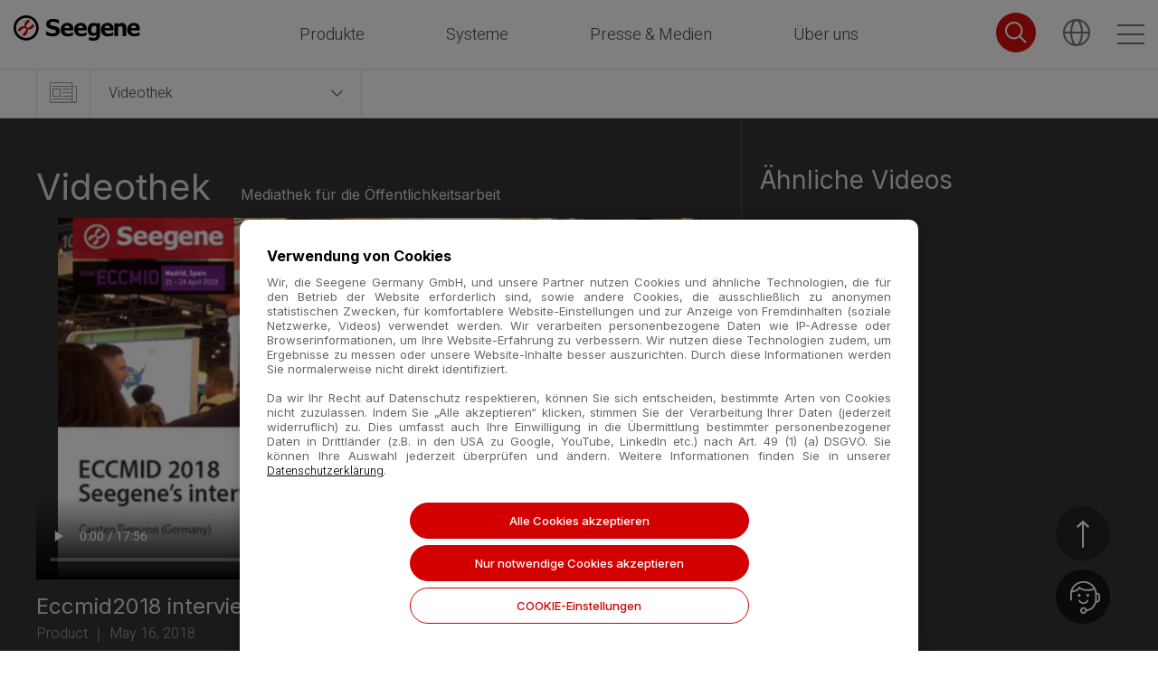

--- FILE ---
content_type: text/html; charset=UTF-8
request_url: https://www.seegene.de/video_library/2018_eccmid_interview
body_size: 28000
content:
<!doctype html>
<html dir="auto" test xml:lang="de" lang="de">
        <head>
                <!-- Global site tag (gtag.js) - Google Analytics -->
          <script async src="https://www.googletagmanager.com/gtag/js?id=UA-140523583-1"></script>
          <script>
            window.dataLayer = window.dataLayer || [];
            function gtag(){dataLayer.push(arguments);}
            gtag('js', new Date());

            gtag('config', 'UA-140523583-1');
          </script>

          <script type="text/javascript">
            var _paq = window._paq || [];
            /* tracker methods like "setCustomDimension" should be called before "trackPageView" */
            _paq.push(['trackPageView']);
            _paq.push(['enableLinkTracking']);
            (function() {
              var u="https://seegenepr.com/piwik/"; // seegeneprtest.cafe24.com -> www.seegenepr.com
              _paq.push(['setTrackerUrl', u+'matomo.php']);
              _paq.push(['setSiteId', '1']);
              var d=document, g=d.createElement('script'), s=d.getElementsByTagName('script')[0];
              g.type='text/javascript'; g.async=true; g.defer=true; g.src=u+'matomo.js'; s.parentNode.insertBefore(g,s);
            })();
          </script>


          <script language="JavaScript">/* LOGGER TRACKING SCRIPT V.31 : 22514 *//*X*//* COPYRIGHT 2002-2009 BIZSPRING INC. *//*X*//* DO NOT MODIFY THIS SCRIPT. *//*X*/var _TRK_DOMAIN="logger.co.kr";var _trk_bMSIE=(document.all)?true:false;var _trk_bJS12=(window.screen)?true:false;function _trk_escape(_str) { var str, ch; var bEncURI = "N"; eval("try{bEncURI=encodeURI('Y');}catch(_e){ }" ); if( bEncURI == "Y" ) str=encodeURI(_str); else str = escape(_str); str=str.split("+").join("%2B"); str=str.split("/").join("%2F"); str=str.split("&").join("%26"); str=str.split("?").join("%3F"); str=str.split(":").join("%3A"); str=str.split("#").join("%23"); return str;}function _trk_setCookie(name,value,expire) { var today=new Date(); today.setTime(today.getTime()+ expire ); document.cookie=name+"="+value+"; path=/; expires="+today.toGMTString()+";";}function _trk_getCookie(name) { var cookieName=name+"="; var x=0; while(x<=document.cookie.length) { var y=(x+cookieName.length); if(document.cookie.substring(x,y)==cookieName) {  if((endOfCookie=document.cookie.indexOf(";",y))==-1) endOfCookie=document.cookie.length;  return unescape(document.cookie.substring(y,endOfCookie)); } x=document.cookie.indexOf(" ",x)+1; if(x == 0) break; } return "";}function _trk_getParameter(name) { var paraName=name+"="; var URL=""+self.document.location.search; var tURL=""; eval("try{ tURL=top.document.location.search; }catch(_e){}"); URL=URL+"&"+tURL; if(URL.indexOf(paraName)!=-1) { var x=URL.indexOf(paraName)+paraName.length; var y=URL.substr(x).indexOf("&"); if(y!=-1) return URL.substring(x,x+y); else return URL.substr(x); } return "";}function _trk_make_code(_TRK_SERVER,_TRK_U) { var dt=document.title.toString(); dt=dt.substr(0,128); var dr=self.document.referrer; var tdr=""; eval("try{ tdr=top.document.referrer; }catch(_e){}"); var tdu=""; eval("try{ tdu=top.document.location.href; }catch(_e){}"); var bFrm=false; if(dr==tdu) { dr=tdr; bFrm=true; } if(dr=="undefined") dr=""; var du=self.document.location.href; if(du.substr(0,4)=="file") return ""; var adKeyVal = ""; if(bFrm) { adKeyVal=_trk_getParameter("OVKEY"); if(adKeyVal!="" && du.indexOf("OVKEY=")<0) {  if(du.indexOf("?")!=-1) du=du+"&OVKEY="+adKeyVal; else du=du+"?OVKEY="+adKeyVal;  adKeyVal=_trk_getParameter("OVRAW");  if(adKeyVal!="" && du.indexOf("OVRAW=")<0 ) if(du.indexOf("?")!=-1) du=du+"&OVRAW="+adKeyVal; else du=du+"?OVRAW="+adKeyVal; } else {  adKeyVal=_trk_getParameter("netpia");  if(adKeyVal!="" && du.indexOf("netpia=")<0 ) if(du.indexOf("?")!=-1) du=du+"&netpia="+adKeyVal; else du=du+"?netpia="+adKeyVal; } adKeyVal=_trk_getParameter("logger_kw"); if(adKeyVal!="" && du.indexOf("logger_kw=")<0 )  if(du.indexOf("?")!=-1) du=du+"&logger_kw="+adKeyVal; else du=du+"?logger_kw="+adKeyVal; adKeyVal=_trk_getParameter("source"); if(adKeyVal!="" && du.indexOf("source=")<0 )  if(du.indexOf("?")!=-1) du=du+"&source="+adKeyVal; else du=du+"?source="+adKeyVal; adKeyVal=_trk_getParameter("keywd"); if(adKeyVal!="" && du.indexOf("keywd=")<0 )  if(du.indexOf("?")!=-1) du=du+"&keywd="+adKeyVal; else du=du+"?keywd="+adKeyVal; } var ce=navigator.cookieEnabled?"Y":"N"; var je=navigator.javaEnabled()?"Y":"N"; var ss=""; var cd = ""; if(_trk_bJS12) { ss=screen.width+"x"+screen.height; cd=screen.colorDepth; } if(!dt) dt=""; if(!dr) dr=""; if(!du) du=""; if(!ce) ce=""; if(!je) je=""; var t = new Date; var tye=(_trk_bMSIE)?(t.getYear()):(t.getFullYear()); var tmo=t.getMonth()+1; var tda=t.getDate(); var tho=t.getHours(); var tmi=t.getMinutes(); var tse=t.getSeconds(); var tzo=t.getTimezoneOffset(); var tc = ""; var prtcl=document.location.protocol.indexOf("https")!=-1?"https://":"http://"; if(prtcl=="https://") _TRK_SERVER="ssl."+_TRK_DOMAIN; tc=tc+prtcl+_TRK_SERVER; var bPNF=((typeof _TRK_PI)!="undefined" && _TRK_PI=="PNF")?true:false; if(bPNF) tc=tc+"/tracker_click.tsp"; else tc=tc+"/tracker.tsp"; tc=tc+"?u="+_TRK_U+"&XU=&EXEN="+_EXEN; if(bPNF) { tc=tc+"&rnd="+Math.random()+"&CKFL="+_TRK_PI+"&CKDATA="+_trk_escape(du); } else { tc=tc+"&dr="+_trk_escape(dr)+"&XDR="+"&dt="+_trk_escape(dt)+"&du="+_trk_escape(du); if((typeof _TRK_CP)!="undefined" && _TRK_CP!="") tc=tc+"&CP="+_trk_escape(_TRK_CP)+"&XCP="; if((typeof _TRK_PI)!="undefined" && _TRK_PI!="") tc=tc+"&PI="+_TRK_PI; if((typeof _TRK_PN)!="undefined" && _TRK_PN!="") tc=tc+"&PN="+_trk_escape(_TRK_PN); if((typeof _TRK_MF)!="undefined" && _TRK_MF!="") tc=tc+"&MF="+_trk_escape(_TRK_MF); if((typeof _TRK_OA)!="undefined" && _TRK_OA!="") tc=tc+"&OA="+_TRK_OA; if((typeof _TRK_OP)!="undefined" && _TRK_OP!="") tc=tc+"&OP="+_trk_escape(_TRK_OP); if((typeof _TRK_OE)!="undefined" && _TRK_OE!="") tc=tc+"&OE="+_TRK_OE; if((typeof _TRK_CC)!="undefined" && _TRK_CC!="") tc=tc+"&CC="+_TRK_CC; if((typeof _TRK_RK)!="undefined" && _TRK_RK!="") tc=tc+"&RK="+_trk_escape(_TRK_RK); if((typeof _TRK_SX)!="undefined" && _TRK_SX!="") tc=tc+"&SX="+_TRK_SX; if((typeof _TRK_AG)!="undefined" && _TRK_AG!="") tc=tc+"&AG="+_TRK_AG; if((typeof _TRK_IK)!="undefined" && _TRK_IK!="") tc=tc+"&IK="+_trk_escape(_TRK_IK); tc=tc+"&js=Y"+"&ss="+escape(ss)+"&cd="+cd+"&ce="+ce+"&je="+je+"&tzo="+tzo+"&tye="+tye+"&tmo="+tmo+"&tda="+tda+"&tho="+tho+"&tmi="+tmi+"&tse="+tse; } return tc;}var _TRK_LIFE=_trk_getParameter("_L_");if(_TRK_LIFE=="") _TRK_LIFE=14;_TRK_LIFE = parseInt(_TRK_LIFE)*24*60*60*1000;var _TRK_U="";var _TRK_U_P=_trk_getParameter("_U_");var _TRK_U_C= _trk_getCookie("_TRK_U");if(_TRK_U_C!="") _TRK_U=_TRK_U_C;if(_TRK_U_P!="") _TRK_U=_TRK_U_P;if(_TRK_U!="" && _TRK_U_P!="") _trk_setCookie("_TRK_U",_TRK_U,_TRK_LIFE);var _TRK_CC_C=_trk_getCookie("_TRK_CC");var _TRK_CC_P=_trk_getParameter("_C_");if((typeof _TRK_CC)!="undefined" && _TRK_CC!="") _TRK_CC_P=_TRK_CC;if(_TRK_CC_C!="") _TRK_CC=_TRK_CC_C;if(_TRK_CC_P!="") _TRK_CC=_TRK_CC_P;if((typeof _TRK_CC)!="undefined" && _TRK_CC!="" && _TRK_CC_P!="") _trk_setCookie("_TRK_CC",_TRK_CC,_TRK_LIFE);var _TRK_RK_C=_trk_getCookie("_TRK_RK");var _TRK_RK_P=_trk_getParameter("_R_");if((typeof _TRK_RK)!="undefined" && _TRK_RK!="") _TRK_RK_P=_TRK_RK;if(_TRK_RK_C!="") _TRK_RK=_TRK_RK_C;if(_TRK_RK_P!="") _TRK_RK=_TRK_RK_P;if((typeof _TRK_RK)!="undefined" && _TRK_RK!="" && _TRK_RK_P!="") _trk_setCookie("_TRK_RK",_TRK_RK,_TRK_LIFE);var _SS_LIFE = 30*60*1000;var _EXEN = _trk_getCookie("_EXEN");if( _EXEN == "" ) _EXEN = 0; _EXEN ++;_trk_setCookie("_EXEN",_EXEN,_SS_LIFE);var _trk_code_base=_trk_make_code("trk1.logger.co.kr","22514");var _trk_code_chan="";if(_TRK_U!="") _trk_code_chan=_trk_code_base.replace(/\?u=22514&XU=/g,"?u="+_TRK_U+"&XU=");var _trk_img_base=new Image();var _trk_img_chan=new Image();var _trk_img_base_click=new Image();var _trk_img_chan_click=new Image();if(_trk_bJS12==true) { if(_trk_bMSIE) { _trk_img_base.src=_trk_code_base; if(_TRK_U!="") _trk_img_chan.src=_trk_code_chan; } else { setTimeout("_trk_img_base.src=_trk_code_base;",1); if(_TRK_U!="") setTimeout("_trk_img_chan.src=_trk_code_chan;",1); }} else { if(_trk_bMSIE) document.write('<div style=\"display: none\">'); document.write('<img src=\"'+_trk_code_base+'\" height=\"0\" width=\"0\">'); if(_TRK_U!="") document.write('<img src=\"'+_trk_code_chan+'\" height=\"0\" width=\"0\">'); if(_trk_bMSIE) document.write('</div>');}function _trk_flashContentsView(_TRK_CP) { var _trk_code_flash=_trk_code_base; _trk_code_flash=_trk_code_flash.replace(/&CP=.*&XCP=/g,"&XCP="); _trk_code_flash=_trk_code_flash.replace(/&dr=.*&XDR=/g,"&XDR="); _trk_img_base_click.src=_trk_code_flash+"&dr=&CP="+_trk_escape(_TRK_CP)+"&rnd="+Math.random(); if(_TRK_U!="") { _trk_code_flash=_trk_code_flash.replace(/\?u=22514&XU=/g,"?u="+_TRK_U+"&XU="); _trk_img_chan_click.src=_trk_code_flash+"&dr=&CP="+_trk_escape(_TRK_CP)+"&rnd="+Math.random(); }}function _trk_clickTrace(_TRK_CKFL,_TRK_CKDATA) { var _trk_code_click=_trk_code_base.substr(0,_trk_code_base.indexOf("tracker.tsp")); _trk_code_click=_trk_code_click+"tracker_click.tsp?rnd="+Math.random()+"&CKFL="+_TRK_CKFL+"&CKDATA="+_trk_escape(_TRK_CKDATA); _trk_img_base_click.src=_trk_code_click+"&u=22514"; if(_TRK_U!="") _trk_img_chan_click.src=_trk_code_click+"&u="+_TRK_U;}function _trk_adClick( adSvr, svcCode, adCode ) { var ac = ""; var prtcl=document.location.protocol.indexOf("https")!=-1?"https://":"http://"; if(prtcl=="https://") adSvr="ssl."+_TRK_DOMAIN; ac=ac+prtcl+adSvr; _trk_img_base_click.src=ac+"/tracker_ad.tsp?u="+svcCode+"&mode=C&adCode="+adCode;}</script>
          <noscript><img src="https://trk1.logger.co.kr/tracker.tsp?u=22514&js=N" width=0 height=0></noscript>

      
            <meta http-equiv="Content-Type" content="text/html; charset=UTF-8">
            <meta http-equiv="X-UA-Compatible" content="ie=edge">
            <meta name="viewport" content="width=device-width, initial-scale=1, maximum-scale=1">
            <meta name="description" content="">
            <meta name="keywords" content="">
                         <meta property="og:image" content="/goguma/img/toplogo_red.png">
                                    <title>Seegene Germany</title>
            <link rel="shortcut icon" type="image/x-icon" href="https://www.seegene.com/goguma/img/favicon.ico">


                    		<link rel="stylesheet" href="/goguma/css/fontawesome.css">

        	<link rel="stylesheet" href="/goguma/css/font.css">
        	<link rel="stylesheet" href="/goguma/css/common.css?v=0.1">
            <link rel="stylesheet" href="/goguma/css/main.css?v=0.2">
          <link rel="stylesheet" href="/goguma/css/popup.css?v=0.1">

          <link rel="stylesheet" href="/goguma/css/owl.carousel.css">
          <link rel="stylesheet" href="/goguma/css/owl.theme.default.css">
          <link rel="stylesheet" href="/goguma/css/animate.css">

     		
        <link rel="stylesheet" href="/goguma/css/newsmedia.css">
        <link href="https://vjs.zencdn.net/7.4.1/video-js.css" rel="stylesheet">
        
        <!-- Google tag (gtag.js) --> <script async src="https://www.googletagmanager.com/gtag/js?id=G-DV5T9MMD98"></script> <script> window.dataLayer = window.dataLayer || []; function gtag(){dataLayer.push(arguments);} gtag('js', new Date()); gtag('config', 'G-DV5T9MMD98'); </script>
        </head>


<body class="test">
            <div id="wrapper">
        <!-- header -->
        <div class="go-top">
    <span class="to-top">상단으로</span>
</div>
<div class="contact-bt">
    <a class="" href="/contact_us">Kontakt</a>
</div>

<div id="header" class="header">


    <div class="container hdbox">
        <h1 class="logo"><a href="/"><img src="/goguma/images/main/logo.png" alt=""></a></h1>
        <ul class="nav">


                        <li><a href="/product">Produkte</a></li>
                        <li><a href="/system">Systeme</a></li>
                        <li><a href="/news_n_media">Presse &amp; Medien</a></li>
                        <li><a href="/about_us">Über uns</a></li>
                    </ul>
        <div class="icoset">
            <a href="#" id="searchBtn"><i class="ico-search"></i></a>
            <a id="chooseCountryTopBtn" href="#"><i class="ico-global"></i></a>
            <a id="pcMenuBtn" class="num" href="javascript:void()">
                <i class="ico-menubar"></i>
            </a>
            <a id="mobileMenuBtn" class="num" href="#">
                <i class="ico-menubar"></i>
            </a>
        </div>
    </div>

    <!-- 검색 -->
    <div class="search-layer">
        <div class="search-form">
            <div class="form">
                <input type="text" name="keyword" value=""
                       placeholder="Suche" onfocus="this.placeholder=''" onblur="this.placeholder='Suche'">
                <input id="keywordSearchBtn" class="btn">
            </div>
            <div class="recommend clear">
                <!--<span class="recommend-ttl">Recommand</span>-->
                <ul class="list clear">
                    <li><a href="/search?keyword=SARS-CoV-2">SARS-CoV-2</a></li>
                    <li><a href="/search?keyword=COVID-19">COVID-19</a></li>
                    <li><a href="/search?keyword=SARS-CoV-2 Master Assay">SARS-CoV-2 Master Assay</a></li>
                </ul>
            </div>
        </div>
    </div>
    <!-- 검색 끝 -->


    <!-- 국가설정 -->
                <div id="chooseCountryDiv" class="language" style=display:none;>
            <div class="inner">
                <div>
                    <h2>Wählen Sie Ihr Land</h2>
                    <p>Diese Website enthält Produktinformationen, die sich an ein breites Abnehmerspektrum richten und deren Angaben oder Daten möglicherweise nicht in jedem Land erhältlich oder gültig sind.</p>
                </div>
                <div>
                    <select class="basic" name="chooseUserCountry">
                                                <option>Wählen Sie Ihr Land</option>
                        <option value="" continent-value="">International - English</option>
                        <option value="" continent-value="EU">European Union - English</option>
                        <option value="USA" continent-value="">USA - English</option>
                        <option value="" continent-value="ME">Arab League - العربية</option>
                        <option value="KR" continent-value="">Republic of Korea - 한국어</option>
                        <option value="DE" continent-value="">Germany - Deutsch</option>
                                            </select>
                </div>
            </div>
        </div>
        <!-- 국가설정 끝 -->
    </div>

<!-- 사이트맵 PC-->
<div  class="sitemap pc">
    <h1 class="logo"><a href="/"><img src="/goguma/images/main/logo.png" alt=""></a></h1>
    <a href="#" id="gnbclosebtn"><i class="ico-close"></i></a>
    <div class="container">
        <div class="menuwrap2">

                        <ul class="depth2">
                <li class="topmenu"><a href="/product">Produkte</a></li>
                                <li>
                                            
                                                    <a href="#">Assays</a>
                                            
                                        <ul class="depth3">
                                                <li><a href="/assays/rp">Atemwegsinfekte</a></li>
                                                <li><a href="/assays/gi">Infektionen des gastrointestinalen Trakts</a></li>
                                                <li><a href="/assays/hpv">Infektionen mit humanen Papillomviren</a></li>
                                                <li><a href="/assays/sti">Sexuell übertragbare Krankheiten</a></li>
                                                <li><a href="/assays/tb">Tuberkulose</a></li>
                                                <li><a href="/assays/dr">Arzneimittelresistenz</a></li>
                                                <li><a href="/assays/meningitis">Meningitis</a></li>
                                                <li><a href="/assays/others">Sonstige</a></li>
                                            </ul>
                                    </li>
                                <li>
                                            
                                                    <a href="#">Vorteile</a>
                                            
                                        <ul class="depth3">
                                                <li><a href="/advantages/wide_range_of_products">Produkte-portfolio</a></li>
                                                <li><a href="/advantages/benefit_of_full_panel_assays">Der Vorteil vollständiger Panel-Assays</a></li>
                                                <li><a href="/advantages/high_specificity_n_sensitivity">Hohe Spezifizität und Sensitivität</a></li>
                                                <li><a href="/advantages/extensive_sti_vaginitis_solutions">Umfangreiche Lösung für STI &amp; Vaginose</a></li>
                                            </ul>
                                    </li>
                            </ul>
                        <ul class="depth2">
                <li class="topmenu"><a href="/system">Systeme</a></li>
                                <li>
                                            
                                                    <a href="#">Plattform</a>
                                            
                                        <ul class="depth3">
                                                <li><a href="/platform/all_in_one">Alle MDx-Assays auf einer Plattform</a></li>
                                                <li><a href="/platform/universal_extraction_system">Universelles Extraktionssystem</a></li>
                                                <li><a href="/platform/flexible_pcr_setup_solution">Flexible Lösung für PCR-Einrichtung</a></li>
                                                <li><a href="/platform/sample_information_tracking">Verfolgung der Probendaten</a></li>
                                                <li><a href="/platform/actual_case_of_space_use">Raumausnutzung in der Praxis</a></li>
                                                <li><a href="/platform/one_day_report_system">Tägliches Berichtsystem</a></li>
                                            </ul>
                                    </li>
                                <li>
                                            
                                                    <a href="#">Geräte</a>
                                            
                                        <ul class="depth3">
                                                <li><a href="/instruments/cureca">CURECA™(Upcoming)</a></li>
                                                <li><a href="/instruments/vcms">VCMS</a></li>
                                                <li><a href="/instruments/seeprep32">SEEPREP32™</a></li>
                                                <li><a href="/instruments/seegene_nimbus">NIMBUS IVD</a></li>
                                                <li><a href="/instruments/seegene_starlet">STARlet IVD</a></li>
                                                <li><a href="/instruments/cfx96_dx">CFX96™ Dx</a></li>
                                                <li><a href="/instruments/seegene_starlet_aios">Seegene STARlet-AIOS™</a></li>
                                            </ul>
                                    </li>
                                <li>
                                            
                                                    <a href="#">Software</a>
                                            
                                        <ul class="depth3">
                                                <li><a href="/software/seegene_launcher">Seegene Launcher</a></li>
                                                <li><a href="/software/seegene_viewer">Seegene Viewer</a></li>
                                                <li><a href="/software/sg_stats">SG STATS</a></li>
                                            </ul>
                                    </li>
                                <li>
                                            
                                                    <a href="#">Technologien</a>
                                            
                                        <ul class="depth3">
                                                <li><a href="/technologies/mudt">MUDT™</a></li>
                                                <li><a href="/technologies/toce">TOCE™</a></li>
                                                <li><a href="/technologies/dpo">DPO™</a></li>
                                                <li><a href="/technologies/read">READ™</a></li>
                                                <li><a href="/technologies/acp">ACP™</a></li>
                                            </ul>
                                    </li>
                            </ul>
                        <ul class="depth2">
                <li class="topmenu"><a href="/news_n_media">Presse &amp; Medien</a></li>
                                <li>
                                        
                                                <a href="/press_release" >Pressemitteilung</a>
                                            
                                    </li>
                                <li>
                                        
                                                <a href="/our_stories" >Unsere Geschichten</a>
                                            
                                    </li>
                                <li>
                                        
                                                <a href="/product_news" >Produktneuigkeiten</a>
                                            
                                    </li>
                                <li>
                                        
                                                <a href="/conference" >Konferenzen und Messen</a>
                                            
                                    </li>
                                <li>
                                        
                                                <a href="/video_library" >Videothek</a>
                                            
                                    </li>
                            </ul>
                        <ul class="depth2">
                <li class="topmenu"><a href="/about_us">Über uns</a></li>
                                <li>
                                        
                                                <a href="/company" >Unser Unternehmen</a>
                                            
                                    </li>
                                <li>
                                        
                                            
                                    </li>
                                <li>
                                        
                                                <a href="/our_history" >Unsere Geschichte</a>
                                            
                                    </li>
                                <li>
                                        
                                                <a href="/global_networks" >Globale Netzwerke</a>
                                            
                                    </li>
                                <li>
                                        
                                                <a href="/contact_us" >Kontakt</a>
                                            
                                    </li>
                            </ul>
                    </div>
        <ul class="sns">
            <li class="youtube"><a target="_blank" href="https://www.youtube.com/c/Seegene/videos"></a></li>
            <li class="twitter"><a target="_blank" href="https://twitter.com/Seegene_HQ"></a></li>
            <li class="in"><a target="_blank" href="https://kr.linkedin.com/company/seegene-inc"></a></li>
            <li class="facebook"><a target="_blank" href="https://www.facebook.com/Seegene.global/"></a></li>
        </ul>
    </div>
</div>
<!-- //사이트맵 PC 끝 -->

<!-- 사이트맵 Mobile-->
<div class="sitemap mo" style="display:none">
    <h1 class="logo"><a href="/"><img src="/goguma/images/main/logo.png" alt=""></a></h1>
    <a href="#" id="mobilegnbclosebtn"><i class="ico-close"></i></a>
    <div class="container clear">
        <ul class="dep1">
                                                <li><a href="#product">Produkte</a></li>
                                                                <li><a href="#system">Systeme</a></li>
                                                                <li><a href="#news_n_media">Presse &amp; Medien</a></li>
                                                                <li><a href="#about_us">Über uns</a></li>
                                                                                            </ul>
                    
                <div id="product" class="dep2">
                                    <!-- 추가사항: 서브페이지 접속시 해당 메뉴 li에 on 클래스 추가해주세요 -->
                        <ul class="dep2-menu">
                                                                                                                                        <li class="has-child">
                                            <a href="">Assays</a>
                                            <ul class="depth3">
                                                                                                                                                            <li><a href="/assays/rp">Atemwegsinfekte</a></li>
                                                                                                                                                                                                                <li><a href="/assays/gi">Infektionen des gastrointestinalen Trakts</a></li>
                                                                                                                                                                                                                <li><a href="/assays/hpv">Infektionen mit humanen Papillomviren</a></li>
                                                                                                                                                                                                                <li><a href="/assays/sti">Sexuell übertragbare Krankheiten</a></li>
                                                                                                                                                                                                                <li><a href="/assays/tb">Tuberkulose</a></li>
                                                                                                                                                                                                                <li><a href="/assays/dr">Arzneimittelresistenz</a></li>
                                                                                                                                                                                                                <li><a href="/assays/meningitis">Meningitis</a></li>
                                                                                                                                                                                                                <li><a href="/assays/others">Sonstige</a></li>
                                                                                                                                                </ul>
                                        </li>
                                                                                                                                                                                                            <li class="has-child">
                                            <a href="">Vorteile</a>
                                            <ul class="depth3">
                                                                                                                                                            <li><a href="/advantages/wide_range_of_products">Produkte-portfolio</a></li>
                                                                                                                                                                                                                <li><a href="/advantages/benefit_of_full_panel_assays">Der Vorteil vollständiger Panel-Assays</a></li>
                                                                                                                                                                                                                <li><a href="/advantages/high_specificity_n_sensitivity">Hohe Spezifizität und Sensitivität</a></li>
                                                                                                                                                                                                                <li><a href="/advantages/extensive_sti_vaginitis_solutions">Umfangreiche Lösung für STI &amp; Vaginose</a></li>
                                                                                                                                                </ul>
                                        </li>
                                                                                                                        </ul>
                                    </div>
                                
                <div id="system" class="dep2">
                                    <!-- 추가사항: 서브페이지 접속시 해당 메뉴 li에 on 클래스 추가해주세요 -->
                        <ul class="dep2-menu">
                                                                                                                                        <li class="has-child">
                                            <a href="">Plattform</a>
                                            <ul class="depth3">
                                                                                                                                                            <li><a href="/platform/all_in_one">Alle MDx-Assays auf einer Plattform</a></li>
                                                                                                                                                                                                                <li><a href="/platform/universal_extraction_system">Universelles Extraktionssystem</a></li>
                                                                                                                                                                                                                <li><a href="/platform/flexible_pcr_setup_solution">Flexible Lösung für PCR-Einrichtung</a></li>
                                                                                                                                                                                                                <li><a href="/platform/sample_information_tracking">Verfolgung der Probendaten</a></li>
                                                                                                                                                                                                                <li><a href="/platform/actual_case_of_space_use">Raumausnutzung in der Praxis</a></li>
                                                                                                                                                                                                                <li><a href="/platform/one_day_report_system">Tägliches Berichtsystem</a></li>
                                                                                                                                                </ul>
                                        </li>
                                                                                                                                                                                                            <li class="has-child">
                                            <a href="">Geräte</a>
                                            <ul class="depth3">
                                                                                                                                                            <li><a href="/instruments/cureca">CURECA™(Upcoming)</a></li>
                                                                                                                                                                                                                <li><a href="/instruments/vcms">VCMS</a></li>
                                                                                                                                                                                                                <li><a href="/instruments/seeprep32">SEEPREP32™</a></li>
                                                                                                                                                                                                                <li><a href="/instruments/seegene_nimbus">NIMBUS IVD</a></li>
                                                                                                                                                                                                                <li><a href="/instruments/seegene_starlet">STARlet IVD</a></li>
                                                                                                                                                                                                                <li><a href="/instruments/cfx96_dx">CFX96™ Dx</a></li>
                                                                                                                                                                                                                <li><a href="/instruments/seegene_starlet_aios">Seegene STARlet-AIOS™</a></li>
                                                                                                                                                </ul>
                                        </li>
                                                                                                                                                                                                            <li class="has-child">
                                            <a href="">Software</a>
                                            <ul class="depth3">
                                                                                                                                                            <li><a href="/software/seegene_launcher">Seegene Launcher</a></li>
                                                                                                                                                                                                                <li><a href="/software/seegene_viewer">Seegene Viewer</a></li>
                                                                                                                                                                                                                <li><a href="/software/sg_stats">SG STATS</a></li>
                                                                                                                                                </ul>
                                        </li>
                                                                                                                                                                                                            <li class="has-child">
                                            <a href="">Technologien</a>
                                            <ul class="depth3">
                                                                                                                                                            <li><a href="/technologies/mudt">MUDT™</a></li>
                                                                                                                                                                                                                <li><a href="/technologies/toce">TOCE™</a></li>
                                                                                                                                                                                                                <li><a href="/technologies/dpo">DPO™</a></li>
                                                                                                                                                                                                                <li><a href="/technologies/read">READ™</a></li>
                                                                                                                                                                                                                <li><a href="/technologies/acp">ACP™</a></li>
                                                                                                                                                </ul>
                                        </li>
                                                                                                                        </ul>
                                    </div>
                                
                <div id="news_n_media" class="dep2">
                                    <!-- 추가사항: 서브페이지 접속시 해당 메뉴 li에 on 클래스 추가해주세요 -->
                        <ul class="dep2-menu">
                                                                                                                                        <li><a href="/press_release">Pressemitteilung</a></li>
                                                                                                                                                                                                            <li><a href="/our_stories">Unsere Geschichten</a></li>
                                                                                                                                                                                                            <li><a href="/product_news">Produktneuigkeiten</a></li>
                                                                                                                                                                                                            <li><a href="/conference">Konferenzen und Messen</a></li>
                                                                                                                                                                                                            <li><a href="/video_library">Videothek</a></li>
                                                                                                                        </ul>
                                    </div>
                                
                <div id="about_us" class="dep2">
                                    <!-- 추가사항: 서브페이지 접속시 해당 메뉴 li에 on 클래스 추가해주세요 -->
                        <ul class="dep2-menu">
                                                                                                                                        <li><a href="/company">Unser Unternehmen</a></li>
                                                                                                                                                                                                                                                                        <li><a href="/our_history">Unsere Geschichte</a></li>
                                                                                                                                                                                                            <li><a href="/global_networks">Globale Netzwerke</a></li>
                                                                                                                                                                                                            <li><a href="/contact_us">Kontakt</a></li>
                                                                                                                        </ul>
                                    </div>
                                                            
        <div class="other-link">
            <a href="/contact_us">Kontakt</a>
            <ul class="sns">
                                    <li class="youtube"><a target="_blank" href="https://www.youtube.com/c/Seegene/videos"></a></li>
                    <li class="twitter"><a target="_blank" href="https://twitter.com/SeegeneGermany"></a></li>
                    <li class="in"><a target="_blank" href="https://www.linkedin.com/company/seegene-germany-gmbh"></a></li>
                            </ul>
        </div>
    </div>
</div>
<!-- 사이트맵 Mobild 끝 -->

        <div id="cont">

             <!-- navigation -->
             <div id="lnb">
                 <div class="lnbbox">
                     <a href="/" class="home"><i class="ico-home"></i></a>
                     <div class="oneD">
                         <a href="#">Select Menu</a>
                         <div>
                         </div>
                     </div>
                     <div class="twoD">
                         <a href="#">Select Menu</a>
                         <div>
                         </div>
                     </div>
                 </div>
             </div>
             <div class="videoplay">
                 <div>
                     <div class="playnow">
                         <div>
                             <h3 class="pagetitle type2">Videothek&nbsp;&nbsp;
                               <span>Mediathek für die Öffentlichkeitsarbeit</span></h3>
                             <div class="player">
                                          <video id='my-video' class='video-js' controls preload='auto'
                              poster='/upload/bbs/storyrelease_1554689610582932.png' data-setup='{}'>
                                <source src='/upload/video/mix_2018_Carsten_Tiemann_interview.mp4' type="video/mp4">
                              </video>
            
          </div>
                             <h4>Eccmid2018 interview</h4>
                             <p>Product ｜ May 16, 2018</p>
                         </div>
                     </div>
                     <div class="relatelist">
                         <div>
                             <h3 class="pagetitle">Ähnliche Videos</h3>

                             <div id="relatedVideos-pc" style="display:none;">
                               <div class="owl-carousel owl-theme bnrlist">
                                                                                                            <div class="item bnrset mbnr-news1">
                                    
                                        <div class="relatetmb">
                                          <a href="/video_library/seegene_omicron_response_qa_session_with_dr._yun_jee_kim_2021">
                                            <div class="img" style="background:url(/upload/bbs/storyrelease_1638849908128022.jpg) no-repeat; background-position:center; background-size:cover"></div>
                                            <div class="info">
                                                <h4>Seegene Omicron Response: Q&amp;A Session with Dr. Yun-Jee Kim</h4>
                                                <p><span>Product</span> <span class="dv">｜</span> <span>Dec 07, 2021</span></p>
                                            </div>
                                          </a>
                                        </div>
                                                                                                          
                                        <div class="relatetmb">
                                          <a href="/video_library/how_seegene_is_responding_to_omicron_2021">
                                            <div class="img" style="background:url(/upload/bbs/storyrelease_1638351541510420.jpg) no-repeat; background-position:center; background-size:cover"></div>
                                            <div class="info">
                                                <h4>How Seegene is Responding to Omicron</h4>
                                                <p><span>Product</span> <span class="dv">｜</span> <span>Dec 01, 2021</span></p>
                                            </div>
                                          </a>
                                        </div>
                                                                                                          
                                        <div class="relatetmb">
                                          <a href="/video_library/seegene_starlet_aios__all_in_one_testing_solution_for_all_molecular_testing_2021">
                                            <div class="img" style="background:url(/upload/bbs/storyrelease_1632718462808921.jpg) no-repeat; background-position:center; background-size:cover"></div>
                                            <div class="info">
                                                <h4>Seegene STARlet-AIOS : All-in-One Testing Solution for All Molecular Testing</h4>
                                                <p><span>Product</span> <span class="dv">｜</span> <span>Sep 27, 2021</span></p>
                                            </div>
                                          </a>
                                        </div>
                                                                                                          
                                        <div class="relatetmb">
                                          <a href="/video_library/screening_and_identification_of_sars_cov_2_variants_2021">
                                            <div class="img" style="background:url(/upload/bbs/storyrelease_1617258362373141.jpg) no-repeat; background-position:center; background-size:cover"></div>
                                            <div class="info">
                                                <h4>Screening and Identification of SARS-CoV-2&amp;Variants</h4>
                                                <p><span>Product</span> <span class="dv">｜</span> <span>Apr 01, 2021</span></p>
                                            </div>
                                          </a>
                                        </div>
                                                                          </div>
                                      <div class="item bnrset mbnr-news1">
                                                                                                          
                                        <div class="relatetmb">
                                          <a href="/video_library/seegene_mdx_made_easy_episode_1__test_method_comparison_2021">
                                            <div class="img" style="background:url(/upload/bbs/storyrelease_1632720395571145.jpg) no-repeat; background-position:center; background-size:cover"></div>
                                            <div class="info">
                                                <h4>Seegene MDx Made Easy Episode 1 : Test Method Comparison</h4>
                                                <p><span>Product</span> <span class="dv">｜</span> <span>Mar 31, 2021</span></p>
                                            </div>
                                          </a>
                                        </div>
                                                                                                          
                                        <div class="relatetmb">
                                          <a href="/video_library/type_d_sars_cov_2_flu_a_flu_b_rsv_assay_2020">
                                            <div class="img" style="background:url(/upload/bbs/storyrelease_1599796841143062.jpeg) no-repeat; background-position:center; background-size:cover"></div>
                                            <div class="info">
                                                <h4>Allplex™ SARS-CoV-2/Flu A/Flu B/RSV Assay</h4>
                                                <p><span>Product</span> <span class="dv">｜</span> <span>Sep 11, 2020</span></p>
                                            </div>
                                          </a>
                                        </div>
                                                                                                          
                                        <div class="relatetmb">
                                          <a href="/video_library/sars_cov_2_flu_a_flu_b_rsv_assay_2020">
                                            <div class="img" style="background:url(/upload/bbs/storyrelease_1599797584870861.jpeg) no-repeat; background-position:center; background-size:cover"></div>
                                            <div class="info">
                                                <h4>complete solution for COVID-19 response</h4>
                                                <p><span>Product</span> <span class="dv">｜</span> <span>Sep 11, 2020</span></p>
                                            </div>
                                          </a>
                                        </div>
                                                                                                          
                                        <div class="relatetmb">
                                          <a href="/video_library/allplex_sars_cov_2_2020">
                                            <div class="img" style="background:url(/upload/bbs/storyrelease_1599797690223449.jpeg) no-repeat; background-position:center; background-size:cover"></div>
                                            <div class="info">
                                                <h4>Allplex SARS-CoV-2</h4>
                                                <p><span>Product</span> <span class="dv">｜</span> <span>Sep 11, 2020</span></p>
                                            </div>
                                          </a>
                                        </div>
                                                                          </div>
                                      <div class="item bnrset mbnr-news1">
                                                                                                          
                                        <div class="relatetmb">
                                          <a href="/video_library/seegene’s_hpv_assays_automated_platform_2020">
                                            <div class="img" style="background:url(/upload/bbs/storyrelease_1594953418698863.png) no-repeat; background-position:center; background-size:cover"></div>
                                            <div class="info">
                                                <h4>Seegene’s HPV assays automated platform</h4>
                                                <p><span>Product</span> <span class="dv">｜</span> <span>Jul 17, 2020</span></p>
                                            </div>
                                          </a>
                                        </div>
                                                                                                          
                                        <div class="relatetmb">
                                          <a href="/video_library/Summary of publications  with the productssummary_of_publications__with_the_products_2020">
                                            <div class="img" style="background:url(/upload/bbs/storyrelease_1594960123747580.png) no-repeat; background-position:center; background-size:cover"></div>
                                            <div class="info">
                                                <h4>Summary of publications  with the products</h4>
                                                <p><span>Product</span> <span class="dv">｜</span> <span>Jul 17, 2020</span></p>
                                            </div>
                                          </a>
                                        </div>
                                                                                                          
                                        <div class="relatetmb">
                                          <a href="/video_library/introduce_seegene’s_hpv_assays_2020">
                                            <div class="img" style="background:url(/upload/bbs/storyrelease_1594888844366484.png) no-repeat; background-position:center; background-size:cover"></div>
                                            <div class="info">
                                                <h4>Introduce Seegene’s HPV assays</h4>
                                                <p><span>Product</span> <span class="dv">｜</span> <span>Jul 16, 2020</span></p>
                                            </div>
                                          </a>
                                        </div>
                                                                                                          
                                        <div class="relatetmb">
                                          <a href="/video_library/pr_gastrointestinal_panel_assays__2020">
                                            <div class="img" style="background:url(/upload/bbs/storyrelease_1584522659199850.png) no-repeat; background-position:center; background-size:cover"></div>
                                            <div class="info">
                                                <h4>PR_Gastrointestinal Panel Assays </h4>
                                                <p><span>Product</span> <span class="dv">｜</span> <span>Feb 13, 2020</span></p>
                                            </div>
                                          </a>
                                        </div>
                                                                          </div>
                                      <div class="item bnrset mbnr-news1">
                                                                                                          
                                        <div class="relatetmb">
                                          <a href="/video_library/comprehensive_detection_of_gi_pathogens_using_allplex_gi_2018">
                                            <div class="img" style="background:url(/upload/bbs/storyrelease_1584523161574470.png) no-repeat; background-position:center; background-size:cover"></div>
                                            <div class="info">
                                                <h4>Comprehensive detection of GI pathogens using Allplex™ GI Panel Assays</h4>
                                                <p><span>Product</span> <span class="dv">｜</span> <span>Mar 18, 2018</span></p>
                                            </div>
                                          </a>
                                        </div>
                                                                                                          
                                        <div class="relatetmb">
                                          <a href="/video_library/2013_an_interview_with_our_business_partners">
                                            <div class="img" style="background:url(/upload/bbs/storyrelease_1554690108997779.PNG) no-repeat; background-position:center; background-size:cover"></div>
                                            <div class="info">
                                                <h4>An interview with our business partners</h4>
                                                <p><span>Product</span> <span class="dv">｜</span> <span>Jul 18, 2013</span></p>
                                            </div>
                                          </a>
                                        </div>
                                                                          </div>
                                                                      
                                   </div>
                               </div>
                               <div id="relatedVideos-mobile" style="display:none;">
                                 <div class="owl-carousel owl-theme bnrlist">
                                                                                                                  <div class="item bnrset mbnr-news1">
                                      
                                          <div class="relatetmb">
                                            <a href="/video_library/seegene_omicron_response_qa_session_with_dr._yun_jee_kim_2021">
                                              <div class="img" style="background:url(/upload/bbs/storyrelease_1638849908128022.jpg) no-repeat; background-position:center; background-size:cover"></div>
                                              <div class="info">
                                                  <h4>Seegene Omicron Response: Q&amp;A Session with Dr. Yun-Jee Kim</h4>
                                                  <p><span>Product</span> <span class="dv">｜</span> <span>Dec 07, 2021</span></p>
                                              </div>
                                            </a>
                                          </div>
                                                                                                                
                                          <div class="relatetmb">
                                            <a href="/video_library/how_seegene_is_responding_to_omicron_2021">
                                              <div class="img" style="background:url(/upload/bbs/storyrelease_1638351541510420.jpg) no-repeat; background-position:center; background-size:cover"></div>
                                              <div class="info">
                                                  <h4>How Seegene is Responding to Omicron</h4>
                                                  <p><span>Product</span> <span class="dv">｜</span> <span>Dec 01, 2021</span></p>
                                              </div>
                                            </a>
                                          </div>
                                                                              </div>
                                        <div class="item bnrset mbnr-news1">
                                                                                                                
                                          <div class="relatetmb">
                                            <a href="/video_library/seegene_starlet_aios__all_in_one_testing_solution_for_all_molecular_testing_2021">
                                              <div class="img" style="background:url(/upload/bbs/storyrelease_1632718462808921.jpg) no-repeat; background-position:center; background-size:cover"></div>
                                              <div class="info">
                                                  <h4>Seegene STARlet-AIOS : All-in-One Testing Solution for All Molecular Testing</h4>
                                                  <p><span>Product</span> <span class="dv">｜</span> <span>Sep 27, 2021</span></p>
                                              </div>
                                            </a>
                                          </div>
                                                                                                                
                                          <div class="relatetmb">
                                            <a href="/video_library/screening_and_identification_of_sars_cov_2_variants_2021">
                                              <div class="img" style="background:url(/upload/bbs/storyrelease_1617258362373141.jpg) no-repeat; background-position:center; background-size:cover"></div>
                                              <div class="info">
                                                  <h4>Screening and Identification of SARS-CoV-2&amp;Variants</h4>
                                                  <p><span>Product</span> <span class="dv">｜</span> <span>Apr 01, 2021</span></p>
                                              </div>
                                            </a>
                                          </div>
                                                                              </div>
                                        <div class="item bnrset mbnr-news1">
                                                                                                                
                                          <div class="relatetmb">
                                            <a href="/video_library/seegene_mdx_made_easy_episode_1__test_method_comparison_2021">
                                              <div class="img" style="background:url(/upload/bbs/storyrelease_1632720395571145.jpg) no-repeat; background-position:center; background-size:cover"></div>
                                              <div class="info">
                                                  <h4>Seegene MDx Made Easy Episode 1 : Test Method Comparison</h4>
                                                  <p><span>Product</span> <span class="dv">｜</span> <span>Mar 31, 2021</span></p>
                                              </div>
                                            </a>
                                          </div>
                                                                                                                
                                          <div class="relatetmb">
                                            <a href="/video_library/type_d_sars_cov_2_flu_a_flu_b_rsv_assay_2020">
                                              <div class="img" style="background:url(/upload/bbs/storyrelease_1599796841143062.jpeg) no-repeat; background-position:center; background-size:cover"></div>
                                              <div class="info">
                                                  <h4>Allplex™ SARS-CoV-2/Flu A/Flu B/RSV Assay</h4>
                                                  <p><span>Product</span> <span class="dv">｜</span> <span>Sep 11, 2020</span></p>
                                              </div>
                                            </a>
                                          </div>
                                                                              </div>
                                        <div class="item bnrset mbnr-news1">
                                                                                                                
                                          <div class="relatetmb">
                                            <a href="/video_library/sars_cov_2_flu_a_flu_b_rsv_assay_2020">
                                              <div class="img" style="background:url(/upload/bbs/storyrelease_1599797584870861.jpeg) no-repeat; background-position:center; background-size:cover"></div>
                                              <div class="info">
                                                  <h4>complete solution for COVID-19 response</h4>
                                                  <p><span>Product</span> <span class="dv">｜</span> <span>Sep 11, 2020</span></p>
                                              </div>
                                            </a>
                                          </div>
                                                                                                                
                                          <div class="relatetmb">
                                            <a href="/video_library/allplex_sars_cov_2_2020">
                                              <div class="img" style="background:url(/upload/bbs/storyrelease_1599797690223449.jpeg) no-repeat; background-position:center; background-size:cover"></div>
                                              <div class="info">
                                                  <h4>Allplex SARS-CoV-2</h4>
                                                  <p><span>Product</span> <span class="dv">｜</span> <span>Sep 11, 2020</span></p>
                                              </div>
                                            </a>
                                          </div>
                                                                              </div>
                                        <div class="item bnrset mbnr-news1">
                                                                                                                
                                          <div class="relatetmb">
                                            <a href="/video_library/seegene’s_hpv_assays_automated_platform_2020">
                                              <div class="img" style="background:url(/upload/bbs/storyrelease_1594953418698863.png) no-repeat; background-position:center; background-size:cover"></div>
                                              <div class="info">
                                                  <h4>Seegene’s HPV assays automated platform</h4>
                                                  <p><span>Product</span> <span class="dv">｜</span> <span>Jul 17, 2020</span></p>
                                              </div>
                                            </a>
                                          </div>
                                                                                                                
                                          <div class="relatetmb">
                                            <a href="/video_library/Summary of publications  with the productssummary_of_publications__with_the_products_2020">
                                              <div class="img" style="background:url(/upload/bbs/storyrelease_1594960123747580.png) no-repeat; background-position:center; background-size:cover"></div>
                                              <div class="info">
                                                  <h4>Summary of publications  with the products</h4>
                                                  <p><span>Product</span> <span class="dv">｜</span> <span>Jul 17, 2020</span></p>
                                              </div>
                                            </a>
                                          </div>
                                                                              </div>
                                        <div class="item bnrset mbnr-news1">
                                                                                                                
                                          <div class="relatetmb">
                                            <a href="/video_library/introduce_seegene’s_hpv_assays_2020">
                                              <div class="img" style="background:url(/upload/bbs/storyrelease_1594888844366484.png) no-repeat; background-position:center; background-size:cover"></div>
                                              <div class="info">
                                                  <h4>Introduce Seegene’s HPV assays</h4>
                                                  <p><span>Product</span> <span class="dv">｜</span> <span>Jul 16, 2020</span></p>
                                              </div>
                                            </a>
                                          </div>
                                                                                                                
                                          <div class="relatetmb">
                                            <a href="/video_library/pr_gastrointestinal_panel_assays__2020">
                                              <div class="img" style="background:url(/upload/bbs/storyrelease_1584522659199850.png) no-repeat; background-position:center; background-size:cover"></div>
                                              <div class="info">
                                                  <h4>PR_Gastrointestinal Panel Assays </h4>
                                                  <p><span>Product</span> <span class="dv">｜</span> <span>Feb 13, 2020</span></p>
                                              </div>
                                            </a>
                                          </div>
                                                                              </div>
                                        <div class="item bnrset mbnr-news1">
                                                                                                                
                                          <div class="relatetmb">
                                            <a href="/video_library/comprehensive_detection_of_gi_pathogens_using_allplex_gi_2018">
                                              <div class="img" style="background:url(/upload/bbs/storyrelease_1584523161574470.png) no-repeat; background-position:center; background-size:cover"></div>
                                              <div class="info">
                                                  <h4>Comprehensive detection of GI pathogens using Allplex™ GI Panel Assays</h4>
                                                  <p><span>Product</span> <span class="dv">｜</span> <span>Mar 18, 2018</span></p>
                                              </div>
                                            </a>
                                          </div>
                                                                                                                
                                          <div class="relatetmb">
                                            <a href="/video_library/2013_an_interview_with_our_business_partners">
                                              <div class="img" style="background:url(/upload/bbs/storyrelease_1554690108997779.PNG) no-repeat; background-position:center; background-size:cover"></div>
                                              <div class="info">
                                                  <h4>An interview with our business partners</h4>
                                                  <p><span>Product</span> <span class="dv">｜</span> <span>Jul 18, 2013</span></p>
                                              </div>
                                            </a>
                                          </div>
                                                                              </div>
                                                                          
                                     </div>
                                 </div>
                             </div>
                         </div>
                     </div>
                 </div>


             <h2 class="pagetitle">
                 Videothek
                 <!-- <div class="selc">
                     <div class="select" href="#">
                         <a href="#">Category</a>
                         <ul>
                             <li><a href="#">2018</a></li>
                             <li><a href="#">2017</a></li>
                             <li><a href="#">2016</a></li>
                             <li><a href="#">2015</a></li>
                         </ul>
                     </div>
                 </div> -->
             </h2>

             <div class="videolist tmboard">
                 <div class="lay4">
                     <li>
                         <div>
                         <a href="/video_library/a_new_proposal_for_hpv_screening_convenient_and_comprehensive__2023">
                             <p>Seegene</p>
                             <div class="img" style="background:url(/upload/bbs/storyrelease_1680654265244458.png) no-repeat; background-position:center; background-size:cover"></div>
                             <h3>A new proposal for HPV screening: convenient and comprehensive </h3>
                             <p>Feb 02, 2023</p>
                         </a>
                         </div>
                     </li>
                     <li>
                         <div>
                         <a href="/video_library/interview_seegene_technologies_ceo_dr._richard_creager_2022">
                             <p>Seegene</p>
                             <div class="img" style="background:url(/upload/bbs/storyrelease_16806539599656.png) no-repeat; background-position:center; background-size:cover"></div>
                             <h3>Interview | Seegene Technologies CEO Dr. Richard Creager</h3>
                             <p>Oct 25, 2022</p>
                         </a>
                         </div>
                     </li>
                     <li>
                         <div>
                         <a href="/video_library/seegene_inc__aacc_2022_in_chicago_2023">
                             <p>Seegene</p>
                             <div class="img" style="background:url(/upload/bbs/storyrelease_1680653329452087.png) no-repeat; background-position:center; background-size:cover"></div>
                             <h3>Seegene Inc. @ AACC 2022 in Chicago</h3>
                             <p>Aug 12, 2022</p>
                         </a>
                         </div>
                     </li>
                     <li>
                         <div>
                         <a href="/video_library/seegene_technologies_aacc_2022_in_chicago_2022">
                             <p>Seegene</p>
                             <div class="img" style="background:url(/upload/bbs/storyrelease_1680653548824509.png) no-repeat; background-position:center; background-size:cover"></div>
                             <h3>Seegene Technologies @ AACC 2022 in Chicago</h3>
                             <p>Aug 12, 2022</p>
                         </a>
                         </div>
                     </li>
                     <li>
                         <div>
                         <a href="/video_library/2022_aacc_seegene_in_life_pcr_making_pcr_more_accessible_2022">
                             <p>Seegene</p>
                             <div class="img" style="background:url(/upload/bbs/storyrelease_1680653138694895.png) no-repeat; background-position:center; background-size:cover"></div>
                             <h3>[2022 AACC] Seegene In-Life PCR: Making PCR More Accessible</h3>
                             <p>Aug 05, 2022</p>
                         </a>
                         </div>
                     </li>
                     <li>
                         <div>
                         <a href="/video_library/seegene_announces_‘$12_pcr_testing’_initiative_to_help_end_covid_19_pandemic_2022">
                             <p>Seegene</p>
                             <div class="img" style="background:url(/upload/bbs/storyrelease_1653985158657940.png) no-repeat; background-position:center; background-size:cover"></div>
                             <h3>Seegene announces ‘$12 PCR Testing’ initiative to help end COVID-19 pandemic</h3>
                             <p>May 31, 2022</p>
                         </a>
                         </div>
                     </li>
                     <li>
                         <div>
                         <a href="/video_library/[2022_eccmid]_healthcare_professionals_talking_about_routine_pcr_tests_2022">
                             <p>Seegene</p>
                             <div class="img" style="background:url(/upload/bbs/storyrelease_1651545164638994.JPG) no-repeat; background-position:center; background-size:cover"></div>
                             <h3>[2022 ECCMID] Healthcare Professionals Talking About Routine PCR Tests</h3>
                             <p>May 03, 2022</p>
                         </a>
                         </div>
                     </li>
                     <li>
                         <div>
                         <a href="/video_library/[2022_eccmid]_seegene’s_“routine_pcr_testing_world”_2022">
                             <p>Seegene</p>
                             <div class="img" style="background:url(/upload/bbs/storyrelease_1651554905129858.png) no-repeat; background-position:center; background-size:cover"></div>
                             <h3>[2022 ECCMID] Seegene’s “Routine PCR Testing World”</h3>
                             <p>May 03, 2022</p>
                         </a>
                         </div>
                     </li>
                     <li>
                         <div>
                         <a href="/video_library/seegene_unveils_world’s_first_commercialized_‘3_ct’_pcr_assay_2022">
                             <p>Seegene</p>
                             <div class="img" style="background:url(/upload/bbs/storyrelease_1651214104611165.JPG) no-repeat; background-position:center; background-size:cover"></div>
                             <h3>Seegene Unveils World’s First Commercialized ‘3 Ct’ PCR Assay</h3>
                             <p>Apr 29, 2022</p>
                         </a>
                         </div>
                     </li>
                     <li>
                         <div>
                         <a href="/video_library/‘stay_negative’_with_seegene’s_accurate_pcr_test_2022">
                             <p>Seegene</p>
                             <div class="img" style="background:url(/upload/bbs/storyrelease_1650606735735566.jpg) no-repeat; background-position:center; background-size:cover"></div>
                             <h3>‘STAY NEGATIVE’ with Seegene’s Accurate PCR Test</h3>
                             <p>Apr 22, 2022</p>
                         </a>
                         </div>
                     </li>
                     <li>
                         <div>
                         <a href="/video_library/seegene_3_ct_pcr_technology_taking_syndromic_test_to_a_whole_new_level_2022">
                             <p>Seegene</p>
                             <div class="img" style="background:url(/upload/bbs/storyrelease_1650607015573.png) no-repeat; background-position:center; background-size:cover"></div>
                             <h3>Seegene 3 Ct PCR Technology: Taking Syndromic Test to a Whole New Level</h3>
                             <p>Apr 22, 2022</p>
                         </a>
                         </div>
                     </li>
                     <li>
                         <div>
                         <a href="/video_library/screening_and_genotyping_all_in_one_test_2022">
                             <p>Seegene</p>
                             <div class="img" style="background:url(/upload/bbs/storyrelease_1650274356313217.JPG) no-repeat; background-position:center; background-size:cover"></div>
                             <h3>Allplex™ HPV HR / HPV28 Detection: Screening and Full Genotyping All-in-One Test for HPV Detection</h3>
                             <p>Apr 21, 2022</p>
                         </a>
                         </div>
                     </li>
                     <li>
                         <div>
                         <a href="/video_library/seegene_unveils_new_assay_optimized_for_on_site_testing_2022">
                             <p>Seegene</p>
                             <div class="img" style="background:url(/upload/bbs/storyrelease_1648451845397709.png) no-repeat; background-position:center; background-size:cover"></div>
                             <h3>Seegene Unveils New Assay Optimized for On-site Testing</h3>
                             <p>Mar 07, 2022</p>
                         </a>
                         </div>
                     </li>
                     <li>
                         <div>
                         <a href="/video_library/introducing_allplex_sars_cov_2_fast_pcr_assay_workflow_2022">
                             <p>Seegene</p>
                             <div class="img" style="background:url(/upload/bbs/storyrelease_164515893170213.png) no-repeat; background-position:center; background-size:cover"></div>
                             <h3>Introducing the Workflow of Seegene Allplex™ SARS-CoV-2 fast PCR Assay</h3>
                             <p>Feb 18, 2022</p>
                         </a>
                         </div>
                     </li>
                     <li>
                         <div>
                         <a href="/video_library/introducing_seegene_allplex_sars_cov_2_fast_pcr_assay_2022">
                             <p>Seegene</p>
                             <div class="img" style="background:url(/upload/bbs/storyrelease_1642987363873147.png) no-repeat; background-position:center; background-size:cover"></div>
                             <h3>Introducing Seegene Allplex™ SARS-CoV-2 fast PCR Assay</h3>
                             <p>Jan 24, 2022</p>
                         </a>
                         </div>
                     </li>
                     <li>
                         <div>
                         <a href="/video_library/launching_new_covid_19_pcr_test_with_a_reduced_turnaround_time_optimized_for_mass_testing_2022">
                             <p>Seegene</p>
                             <div class="img" style="background:url(/upload/bbs/storyrelease_1642755071303395.png) no-repeat; background-position:center; background-size:cover"></div>
                             <h3>Launching New COVID-19 PCR Test with a Reduced Turnaround Time Optimized for Mass Testing</h3>
                             <p>Jan 21, 2022</p>
                         </a>
                         </div>
                     </li>
                     <li>
                         <div>
                         <a href="/video_library/seegene_presentation_at_the_40th_j_p__morgan_healthcare_conference_2022">
                             <p>Seegene</p>
                             <div class="img" style="background:url(/upload/bbs/storyrelease_1642030799667916.png) no-repeat; background-position:center; background-size:cover"></div>
                             <h3>Seegene Presentation at the 40th J.P. Morgan Healthcare Conference</h3>
                             <p>Jan 13, 2022</p>
                         </a>
                         </div>
                     </li>
                     <li>
                         <div>
                         <a href="/video_library/seegene_omicron_response_qa_session_with_dr._yun_jee_kim_2021">
                             <p>Seegene</p>
                             <div class="img" style="background:url(/upload/bbs/storyrelease_1638849908128022.jpg) no-repeat; background-position:center; background-size:cover"></div>
                             <h3>Seegene Omicron Response: Q&amp;A Session with Dr. Yun-Jee Kim</h3>
                             <p>Dec 07, 2021</p>
                         </a>
                         </div>
                     </li>
                     <li>
                         <div>
                         <a href="/video_library/how_seegene_is_responding_to_omicron_2021">
                             <p>Seegene</p>
                             <div class="img" style="background:url(/upload/bbs/storyrelease_1638351541510420.jpg) no-repeat; background-position:center; background-size:cover"></div>
                             <h3>How Seegene is Responding to Omicron</h3>
                             <p>Dec 01, 2021</p>
                         </a>
                         </div>
                     </li>
                     <li>
                         <div>
                         <a href="/video_library/2021_seegene_vision_film_2021">
                             <p>Seegene</p>
                             <div class="img" style="background:url(/upload/bbs/storyrelease_1637634962817667.jpg) no-repeat; background-position:center; background-size:cover"></div>
                             <h3>2021 Seegene Vision Film</h3>
                             <p>Nov 22, 2021</p>
                         </a>
                         </div>
                     </li>
                     <li>
                         <div>
                         <a href="/video_library/seegene_starlet_aios__all_in_one_testing_solution_for_all_molecular_testing_2021">
                             <p>Seegene</p>
                             <div class="img" style="background:url(/upload/bbs/storyrelease_1632718462808921.jpg) no-repeat; background-position:center; background-size:cover"></div>
                             <h3>Seegene STARlet-AIOS : All-in-One Testing Solution for All Molecular Testing</h3>
                             <p>Sep 27, 2021</p>
                         </a>
                         </div>
                     </li>
                     <li>
                         <div>
                         <a href="/video_library/seegene_mdx_made_easy_episode_2__covid_19_pcr_test_and_vaccine_2021">
                             <p>Seegene</p>
                             <div class="img" style="background:url(/upload/bbs/storyrelease_1622180438321122.jpg) no-repeat; background-position:center; background-size:cover"></div>
                             <h3>Seegene MDx Made Easy Episode 2 : COVID-19 PCR Test and Vaccine</h3>
                             <p>May 27, 2021</p>
                         </a>
                         </div>
                     </li>
                     <li>
                         <div>
                         <a href="/video_library/cnn_introduces_seegenes_innovative_technology_and_vision_2021">
                             <p>Seegene</p>
                             <div class="img" style="background:url(/upload/bbs/storyrelease_1620629656185381.png) no-repeat; background-position:center; background-size:cover"></div>
                             <h3>CNN Introduces Seegene&#039;s Innovative Technology and Vision</h3>
                             <p>May 10, 2021</p>
                         </a>
                         </div>
                     </li>
                     <li>
                         <div>
                         <a href="/video_library/screening_and_identification_of_sars_cov_2_variants_2021">
                             <p>Seegene</p>
                             <div class="img" style="background:url(/upload/bbs/storyrelease_1617258362373141.jpg) no-repeat; background-position:center; background-size:cover"></div>
                             <h3>Screening and Identification of SARS-CoV-2&amp;Variants</h3>
                             <p>Apr 01, 2021</p>
                         </a>
                         </div>
                     </li>
                     <li>
                         <div>
                         <a href="/video_library/seegene_mdx_made_easy_episode_1__test_method_comparison_2021">
                             <p>Seegene</p>
                             <div class="img" style="background:url(/upload/bbs/storyrelease_1632720395571145.jpg) no-repeat; background-position:center; background-size:cover"></div>
                             <h3>Seegene MDx Made Easy Episode 1 : Test Method Comparison</h3>
                             <p>Mar 31, 2021</p>
                         </a>
                         </div>
                     </li>
                     <li>
                         <div>
                         <a href="/video_library/euronews__seegene_de_2020">
                             <p>Seegene</p>
                             <div class="img" style="background:url(/upload/bbs/storyrelease_1607314568232518.jpg) no-repeat; background-position:center; background-size:cover"></div>
                             <h3>euronews_ Seegene</h3>
                             <p>Dec 07, 2020</p>
                         </a>
                         </div>
                     </li>
                     <li>
                         <div>
                         <a href="/video_library/introducing_seegene_germany_gmbh_2020">
                             <p>Seegene</p>
                             <div class="img" style="background:url(/upload/bbs/storyrelease_1602554088368668.jpg) no-repeat; background-position:center; background-size:cover"></div>
                             <h3>Introducing Seegene Germany GmbH</h3>
                             <p>Oct 13, 2020</p>
                         </a>
                         </div>
                     </li>
                     <li>
                         <div>
                         <a href="/video_library/2020_seegene_brand_film_germany">
                             <p>Seegene</p>
                             <div class="img" style="background:url(/upload/bbs/storyrelease_1601860888572113.jpg) no-repeat; background-position:center; background-size:cover"></div>
                             <h3>2020 Seegene Brand Film (Germany)</h3>
                             <p>Sep 29, 2020</p>
                         </a>
                         </div>
                     </li>
                     <li>
                         <div>
                         <a href="/video_library/type_d_sars_cov_2_flu_a_flu_b_rsv_assay_2020">
                             <p>seegene</p>
                             <div class="img" style="background:url(/upload/bbs/storyrelease_1599796841143062.jpeg) no-repeat; background-position:center; background-size:cover"></div>
                             <h3>Allplex™ SARS-CoV-2/Flu A/Flu B/RSV Assay</h3>
                             <p>Sep 11, 2020</p>
                         </a>
                         </div>
                     </li>
                     <li>
                         <div>
                         <a href="/video_library/sars_cov_2_flu_a_flu_b_rsv_assay_2020">
                             <p>seegene</p>
                             <div class="img" style="background:url(/upload/bbs/storyrelease_1599797584870861.jpeg) no-repeat; background-position:center; background-size:cover"></div>
                             <h3>complete solution for COVID-19 response</h3>
                             <p>Sep 11, 2020</p>
                         </a>
                         </div>
                     </li>
                     <li>
                         <div>
                         <a href="/video_library/allplex_sars_cov_2_2020">
                             <p>seegene</p>
                             <div class="img" style="background:url(/upload/bbs/storyrelease_1599797690223449.jpeg) no-repeat; background-position:center; background-size:cover"></div>
                             <h3>Allplex SARS-CoV-2</h3>
                             <p>Sep 11, 2020</p>
                         </a>
                         </div>
                     </li>
                     <li>
                         <div>
                         <a href="/video_library/seegene’s_hpv_assays_automated_platform_2020">
                             <p>seegene</p>
                             <div class="img" style="background:url(/upload/bbs/storyrelease_1594953418698863.png) no-repeat; background-position:center; background-size:cover"></div>
                             <h3>Seegene’s HPV assays automated platform</h3>
                             <p>Jul 17, 2020</p>
                         </a>
                         </div>
                     </li>
                     <li>
                         <div>
                         <a href="/video_library/Summary of publications  with the productssummary_of_publications__with_the_products_2020">
                             <p>seegene</p>
                             <div class="img" style="background:url(/upload/bbs/storyrelease_1594960123747580.png) no-repeat; background-position:center; background-size:cover"></div>
                             <h3>Summary of publications  with the products</h3>
                             <p>Jul 17, 2020</p>
                         </a>
                         </div>
                     </li>
                     <li>
                         <div>
                         <a href="/video_library/introduce_seegene’s_hpv_assays_2020">
                             <p>seegene</p>
                             <div class="img" style="background:url(/upload/bbs/storyrelease_1594888844366484.png) no-repeat; background-position:center; background-size:cover"></div>
                             <h3>Introduce Seegene’s HPV assays</h3>
                             <p>Jul 16, 2020</p>
                         </a>
                         </div>
                     </li>
                     <li>
                         <div>
                         <a href="/video_library/we_can_change_the_course_of_covid_19_2020">
                             <p>seegene</p>
                             <div class="img" style="background:url(/upload/bbs/storyrelease_1591772087345402.png) no-repeat; background-position:center; background-size:cover"></div>
                             <h3>We can change the course of COVID-19</h3>
                             <p>Jun 10, 2020</p>
                         </a>
                         </div>
                     </li>
                     <li>
                         <div>
                         <a href="/video_library/pr_gastrointestinal_panel_assays__2020">
                             <p>Seegene</p>
                             <div class="img" style="background:url(/upload/bbs/storyrelease_1584522659199850.png) no-repeat; background-position:center; background-size:cover"></div>
                             <h3>PR_Gastrointestinal Panel Assays </h3>
                             <p>Feb 13, 2020</p>
                         </a>
                         </div>
                     </li>
                     <li>
                         <div>
                         <a href="/video_library/seegene_booth_lmce_2019">
                             <p>Seegene</p>
                             <div class="img" style="background:url(/upload/bbs/storyrelease_1571786736552728.png) no-repeat; background-position:center; background-size:cover"></div>
                             <h3>Seegene booth at LMCE(Laboratory Medicine Congress &amp; Exhibition)</h3>
                             <p>Oct 23, 2019</p>
                         </a>
                         </div>
                     </li>
                     <li>
                         <div>
                         <a href="/video_library/sg_stats_2019">
                             <p>Seegene</p>
                             <div class="img" style="background:url(/upload/bbs/storyrelease_1569558257733256.png) no-repeat; background-position:center; background-size:cover"></div>
                             <h3>SG STATS (Statistical Data Analysis of Syndromic Panels)</h3>
                             <p>Sep 27, 2019</p>
                         </a>
                         </div>
                     </li>
                     <li>
                         <div>
                         <a href="/video_library/test_all_at_once_by_real_time_pcr_2019">
                             <p>Seegene</p>
                             <div class="img" style="background:url(/upload/bbs/storyrelease_1566274790197923.png) no-repeat; background-position:center; background-size:cover"></div>
                             <h3>Test All at Once by real-time PCR</h3>
                             <p>Aug 20, 2019</p>
                         </a>
                         </div>
                     </li>
                     <li>
                         <div>
                         <a href="/video_library/first_line_syndromic_solution">
                             <p>Seegene</p>
                             <div class="img" style="background:url(/upload/bbs/storyrelease_1560237088933765.png) no-repeat; background-position:center; background-size:cover"></div>
                             <h3>First Line Syndromic Solution</h3>
                             <p>Jun 11, 2019</p>
                         </a>
                         </div>
                     </li>
                     <li>
                         <div>
                         <a href="/video_library/2018_eccmid_interview">
                             <p>Seegene</p>
                             <div class="img" style="background:url(/upload/bbs/storyrelease_1554689610582932.png) no-repeat; background-position:center; background-size:cover"></div>
                             <h3>Eccmid2018 interview</h3>
                             <p>May 16, 2018</p>
                         </a>
                         </div>
                     </li>
                     <li>
                         <div>
                         <a href="/video_library/2018_seegene_product_pipeline">
                             <p>Seegene</p>
                             <div class="img" style="background:url(/upload/bbs/storyrelease_1554689648103861.PNG) no-repeat; background-position:center; background-size:cover"></div>
                             <h3>Seegene&#039;s product pipeline</h3>
                             <p>Apr 30, 2018</p>
                         </a>
                         </div>
                     </li>
                     <li>
                         <div>
                         <a href="/video_library/comprehensive_detection_of_gi_pathogens_using_allplex_gi_2018">
                             <p>Seegene</p>
                             <div class="img" style="background:url(/upload/bbs/storyrelease_1584523161574470.png) no-repeat; background-position:center; background-size:cover"></div>
                             <h3>Comprehensive detection of GI pathogens using Allplex™ GI Panel Assays</h3>
                             <p>Mar 18, 2018</p>
                         </a>
                         </div>
                     </li>
                     <li>
                         <div>
                         <a href="/video_library/2018_discovering_the_future_of_molecular_diagnostics_and_the_seegene_high_multiplex_assays">
                             <p>[Fox Business] Innovation TV</p>
                             <div class="img" style="background:url(/upload/bbs/storyrelease_1554689688361703.PNG) no-repeat; background-position:center; background-size:cover"></div>
                             <h3>Discovering the Future of Molecular Diagnostics and the Seegene’s High Multiplex Assays</h3>
                             <p>Jan 27, 2018</p>
                         </a>
                         </div>
                     </li>
                     <li>
                         <div>
                         <a href="/video_library/2017_seegene_one_platform_solution_mini_semina">
                             <p>Seegene</p>
                             <div class="img" style="background:url(/upload/bbs/storyrelease_155468972416675.PNG) no-repeat; background-position:center; background-size:cover"></div>
                             <h3>Seegene’s One Platform Solution ? Mini-seminar at ECCMID 2017</h3>
                             <p>May 14, 2017</p>
                         </a>
                         </div>
                     </li>
                     <li>
                         <div>
                         <a href="/video_library/2017_2_all_mdx_assays_in_one_platform">
                             <p>Seegene</p>
                             <div class="img" style="background:url(/upload/bbs/storyrelease_1554689756741403.PNG) no-repeat; background-position:center; background-size:cover"></div>
                             <h3>All MDx Assays in One Platform</h3>
                             <p>Apr 24, 2017</p>
                         </a>
                         </div>
                     </li>
                     <li>
                         <div>
                         <a href="/video_library/2017_seegene_viewer">
                             <p>Seegene</p>
                             <div class="img" style="background:url(/upload/bbs/storyrelease_1554689773469365.PNG) no-repeat; background-position:center; background-size:cover"></div>
                             <h3>Seegene Viewer</h3>
                             <p>Apr 14, 2017</p>
                         </a>
                         </div>
                     </li>
                     <li>
                         <div>
                         <a href="/video_library/2017_1_all_mdx_assays_in_one_platform">
                             <p>Seegene</p>
                             <div class="img" style="background:url(/upload/bbs/storyrelease_1554689789913638.PNG) no-repeat; background-position:center; background-size:cover"></div>
                             <h3>All MDx Assays in One Platform</h3>
                             <p>Apr 14, 2017</p>
                         </a>
                         </div>
                     </li>
                     <li>
                         <div>
                         <a href="/video_library/2016_morgan_stanley_interview_with_seegene_ceo">
                             <p>Morgan Stanley </p>
                             <div class="img" style="background:url(/upload/bbs/storyrelease_1554689804686690.PNG) no-repeat; background-position:center; background-size:cover"></div>
                             <h3>Morgan Stanley Interview with Seegene&#039;s CEO</h3>
                             <p>Jul 22, 2016</p>
                         </a>
                         </div>
                     </li>
                     <li>
                         <div>
                         <a href="/video_library/2015_mudt_technology_short">
                             <p>Seegene</p>
                             <div class="img" style="background:url(/upload/bbs/storyrelease_1554689841570732.PNG) no-repeat; background-position:center; background-size:cover"></div>
                             <h3>MuDT™ Technology Video (Short version)</h3>
                             <p>Dec 03, 2015</p>
                         </a>
                         </div>
                     </li>
                     <li>
                         <div>
                         <a href="/video_library/2015_evolution_of_mdx">
                             <p>Seegene</p>
                             <div class="img" style="background:url(/upload/bbs/storyrelease_1554689856311737.PNG) no-repeat; background-position:center; background-size:cover"></div>
                             <h3>Evolution Of MDx </h3>
                             <p>Aug 28, 2015</p>
                         </a>
                         </div>
                     </li>
                     <li>
                         <div>
                         <a href="/video_library/2015_mudt_technology_full">
                             <p>Seegene</p>
                             <div class="img" style="background:url(/upload/bbs/storyrelease_1554689886223469.PNG) no-repeat; background-position:center; background-size:cover"></div>
                             <h3>MuDT™ Technology Video (Full version)</h3>
                             <p>Jul 27, 2015</p>
                         </a>
                         </div>
                     </li>
                     <li>
                         <div>
                         <a href="/video_library/2014_eccmid_seegene_booth">
                             <p>Seegene</p>
                             <div class="img" style="background:url(/upload/bbs/storyrelease_1554690032625565.PNG) no-repeat; background-position:center; background-size:cover"></div>
                             <h3>2014 ECCMID Seegene Booth Video Clip </h3>
                             <p>May 16, 2014</p>
                         </a>
                         </div>
                     </li>
                     <li>
                         <div>
                         <a href="/video_library/2013_an_interview_with_our_business_partners">
                             <p>Seegene</p>
                             <div class="img" style="background:url(/upload/bbs/storyrelease_1554690108997779.PNG) no-repeat; background-position:center; background-size:cover"></div>
                             <h3>An interview with our business partners</h3>
                             <p>Jul 18, 2013</p>
                         </a>
                         </div>
                     </li>
                     <li>
                         <div>
                         <a href="/video_library/2013_eccmid_seegene_booth">
                             <p>Seegene</p>
                             <div class="img" style="background:url(/upload/bbs/storyrelease_1554690138816318.PNG) no-repeat; background-position:center; background-size:cover"></div>
                             <h3>2013 ECCMID Seegene Booth Video Clip </h3>
                             <p>Jun 09, 2013</p>
                         </a>
                         </div>
                     </li>
                     <li>
                         <div>
                         <a href="/video_library/2012_medica_seegene_booth">
                             <p>Seegene</p>
                             <div class="img" style="background:url(/upload/bbs/storyrelease_1554690167510279.PNG) no-repeat; background-position:center; background-size:cover"></div>
                             <h3>2012 MEDICA Seegene Booth Video Clip </h3>
                             <p>Nov 29, 2012</p>
                         </a>
                         </div>
                     </li>
                     <li>
                         <div>
                         <a href="/video_library/2012_toce_technology">
                             <p>Seegene</p>
                             <div class="img" style="background:url(/upload/bbs/storyrelease_155469024866746.PNG) no-repeat; background-position:center; background-size:cover"></div>
                             <h3>TOCE™ Technology </h3>
                             <p>Aug 01, 2012</p>
                         </a>
                         </div>
                     </li>
                     <li>
                         <div>
                         <a href="/video_library/2012_aacc_seegene_booth">
                             <p>Seegene</p>
                             <div class="img" style="background:url(/upload/bbs/storyrelease_1554690279588463.PNG) no-repeat; background-position:center; background-size:cover"></div>
                             <h3>AACC 2012 Seegene Booth Video Clip </h3>
                             <p>Jul 27, 2012</p>
                         </a>
                         </div>
                     </li>
                     <li>
                         <div>
                         <a href="/video_library/2012_cfx96">
                             <p>Seegene</p>
                             <div class="img" style="background:url(/upload/bbs/storyrelease_1554690424331173.PNG) no-repeat; background-position:center; background-size:cover"></div>
                             <h3>CFX96</h3>
                             <p>Apr 20, 2012</p>
                         </a>
                         </div>
                     </li>
                     <li>
                         <div>
                         <a href="/video_library/2012_automated_diagnostic_solution">
                             <p>Seegene</p>
                             <div class="img" style="background:url(/upload/bbs/storyrelease_155469045819354.PNG) no-repeat; background-position:center; background-size:cover"></div>
                             <h3>Automated Diagnostic Solution </h3>
                             <p>Apr 20, 2012</p>
                         </a>
                         </div>
                     </li>
                     <li>
                         <div>
                         <a href="/video_library/2011_dpo_technology_mutiplex">
                             <p>Seegene</p>
                             <div class="img" style="background:url(/upload/bbs/storyrelease_1554699626947908.PNG) no-repeat; background-position:center; background-size:cover"></div>
                             <h3>DPO™ Technology - Multiplex</h3>
                             <p>Oct 25, 2011</p>
                         </a>
                         </div>
                     </li>
                     <li>
                         <div>
                         <a href="/video_library/2011_dpo_technology_full">
                             <p>Seegene</p>
                             <div class="img" style="background:url(/upload/bbs/storyrelease_1554699679773415.PNG) no-repeat; background-position:center; background-size:cover"></div>
                             <h3>DPO™ Technology : Full ver.</h3>
                             <p>Oct 24, 2011</p>
                         </a>
                         </div>
                     </li>
                 </div>
             </div>
          </div>
        <!-- footer -->
        <footer>
    <div class="footer">
        <div class="container">
            <div class="inner">
                <!--<div class="family-site">
                    <span class="fm">Family Site</span>
                    <span class="button2"></span>
                    <ul class="list">
                        <li><a href="">씨젠 패밀리사이트</a></li>
                    </ul>
                </div>-->
                <a class="menu" href="/privacy_policy" style="font-weight: 700; text-decoration: underline;">Datenschutzrichtlinie</a>
                                    <a class="menu" href="/imprint">Impressum</a>
                                <a class="menu" href="/contact_us">Kontakt</a>
            </div>
             <div class="inner">
                <P>Seegene Germany GmbH - Merowingerplatz 1, 40225 Düsseldorf, Germany</P>
            </div>
            <br>
             <div class="inner">
                <P>Die Informationen auf dieser Website richten sich an unterschiedliche Zielgruppen und können Produktdaten oder -informationen enthalten, die für Ihr Land nicht gelten bzw in Ihrem Land nicht erhältlich sind. Beachten Sie, dass wir nicht für den Zugang zu Informationen verantwortlich sind, die in Ihrem Land gültigen Rechtsverfahren oder -verordnungen widersprechen bzw. einer Anmeldepflicht oder Nutzungsbeschränkungen unterliegen.</P>
            </div>
            <p class="copyright">©2019-2026 Seegene Inc. <br class="mo">All rights reserved.</p>
        </div>
    </div>
</footer>



<style type="text/css">
#oparts-trust-sdk { font-size: 13px; color: #666; line-height: 1.5; }
#oparts-trust-sdk h2 { font-size: 1.25em; font-weight: 600; }
#oparts-trust-sdk h3 { font-size: 1.1em; font-weight: 600; }
#oparts-trust-sdk .trust-title { color: #000; margin-bottom: 10px; }
#oparts-trust-sdk .trust-text { font-size: 1em; text-align: justify; }
#oparts-trust-sdk .trust-text .link { text-decoration: underline; color: #000; }
#oparts-trust-sdk .trust-btn { height: 40px; padding: 7px 30px; border-radius: 20px; border: 1px solid #d20000; background-color: #d20000; display: inline-flex; align-items: center; justify-content: center; text-align: center; font-size: 1em; color: #fff; font-weight: 500; cursor: pointer; }
#oparts-trust-sdk .trust-btn.outline { background-color: #fff; border-color: #d20000; color: #d20000; }
#oparts-trust-sdk .trust-bg { position: fixed; top: 0; bottom: 0; left: 0; right: 0; width: 100%; height: 100%; z-index: 1100; overflow: hidden; background-color: rgba(0, 0, 0, .5); }
#oparts-trust-sdk .trust-banner { position: fixed; top: auto; bottom: 0; left: 50%; z-index: 1100; background-color: #fff; width: 90%; max-width: 750px; max-height: 90%; border-top-left-radius: 10px; border-top-right-radius: 10px; overflow-x: hidden; overflow-y: auto; box-shadow: 0 0 18px rgba(0,0,0,.2); transform: translateX(-50%); }
#oparts-trust-sdk .trust-banner > .inner { padding: 30px; position: relative; }
#oparts-trust-sdk .trust-banner .trust-btns { padding-top: 20px; text-align: center; }
#oparts-trust-sdk .trust-banner .trust-btns button { max-width: 375px; width: 100%; margin-top: 7px; }
#oparts-trust-sdk .trust-setting { position: fixed; top: 5%; left: 0; right: 0; z-index: 1100; background-color: #fff; width: 90%; max-width: 640px; max-height: 90%; margin: 0 auto; border-radius: 5px; overflow: hidden; box-shadow: 0 0 18px rgba(0,0,0,.2); display: none; }
#oparts-trust-sdk .trust-setting > .inner { height: 100%; display: flex; flex-direction: column; justify-content: space-between; }
#oparts-trust-sdk .trust-setting .trust-header { padding: 20px; border-bottom: 1px solid #dedede; display: flex; align-items: center; justify-content: space-between; }
#oparts-trust-sdk .trust-setting .trust-header .logo img { max-height: 20px; }
#oparts-trust-sdk .trust-setting .trust-header .close { font-size: 0; width: 30px; height: 30px; cursor: pointer; background-color: transparent; border: 0; background-size: 50%; background-repeat: no-repeat; background-position: center; background-image: url("data:image/svg+xml,%3Csvg xmlns='http://www.w3.org/2000/svg' viewBox='0 0 384 512'%3E%3Cpath fill='%23000' d='M342.6 150.6c12.5-12.5 12.5-32.8 0-45.3s-32.8-12.5-45.3 0L192 210.7 86.6 105.4c-12.5-12.5-32.8-12.5-45.3 0s-12.5 32.8 0 45.3L146.7 256 41.4 361.4c-12.5 12.5-12.5 32.8 0 45.3s32.8 12.5 45.3 0L192 301.3 297.4 406.6c12.5 12.5 32.8 12.5 45.3 0s12.5-32.8 0-45.3L237.3 256 342.6 150.6z'/%3E%3C/svg%3E"); }
#oparts-trust-sdk .trust-setting .trust-content { padding: 20px; height: 100%; overflow-x: hidden; overflow-y: auto; }
#oparts-trust-sdk .trust-setting .trust-footer { padding: 20px; display: flex; justify-content: space-between; border-top: 1px solid #dedede; }
#oparts-trust-sdk .trust-setting .trust-footer button + button { margin-left: 5px; }
#oparts-trust-sdk .trust-accordion { margin-top: 20px; }
#oparts-trust-sdk .trust-accordion .acc-head { display: flex; align-items: center; justify-content: space-between; }
#oparts-trust-sdk .trust-accordion .acc-head > * {  }
#oparts-trust-sdk .trust-accordion .acc-head .title { width: 100%; color: #000; }
#oparts-trust-sdk .trust-accordion .acc-head .active { white-space: nowrap; font-size: 1.1em; font-weight: 500; color: #00bf6f; }
#oparts-trust-sdk .trust-accordion .acc-cont { margin-top: 10px; }
#oparts-trust-sdk .toggle, .toggle * { -moz-user-select: none; -khtml-user-select: none; -ms-user-select: none; }
#oparts-trust-sdk .toggle label { cursor: pointer; display: block; }
#oparts-trust-sdk .toggle label input[type=checkbox] { position: absolute; opacity: 0; width: 0; height: 0; }
#oparts-trust-sdk .toggle label input[type=checkbox]:checked + .lever { background-color: #00bf6f; }
#oparts-trust-sdk .toggle label input[type=checkbox]:checked + .lever:after { left: 22px; }
#oparts-trust-sdk .toggle label .lever { content: ''; display: inline-block; position: relative; width: 40px; height: 20px; background-color: #dddddd; border-radius: 15px; transition: background 0.3s ease; vertical-align: middle; }
#oparts-trust-sdk .toggle label .lever:after { content: ''; position: absolute; display: inline-block; width: 16px; height: 16px; background-color: #fff; border-radius: 100%; left: 3px; top: 50%; transform: translateY(-50%); transition: left 0.3s ease, background .3s ease, box-shadow 0.1s ease; }
#oparts-trust-sdk.settingOpen .trust-banner { z-index: 1000; }
#oparts-trust-sdk.settingOpen .trust-setting { display: block; }

#oparts-trust-sdk .trust-banner .close { display: none; position: absolute; top: 30px; right: 30px; width: 20px; height: 20px; transform: rotate(90deg); background-size: contain; background-repeat: no-repeat; background-position: center; background-image: url("data:image/svg+xml,%3Csvg class='ot-arw' aria-hidden='true' focusable='false' data-prefix='fas' data-icon='caret-right' role='img' xmlns='http://www.w3.org/2000/svg' viewBox='0 0 192 512'%3E%3Cpath fill='currentColor' d='M166.9 264.5l-117.8 116c-4.7 4.7-12.3 4.7-17 0l-7.1-7.1c-4.7-4.7-4.7-12.3 0-17L127.3 256 25.1 155.6c-4.7-4.7-4.7-12.3 0-17l7.1-7.1c4.7-4.7 12.3-4.7 17 0l117.8 116c4.6 4.7 4.6 12.3-.1 17z'%3E%3C/path%3E%3C/svg%3E"); }
#oparts-trust-sdk.close .trust-bg { display: none; }
#oparts-trust-sdk.close .trust-banner { top: 100%; overflow: hidden; margin-top: -60px; }
#oparts-trust-sdk.close .trust-banner .close { transform: rotate(-90deg); }

@media (max-width: 768px) {
    #oparts-trust-sdk .trust-banner { max-width: 90%; width: 100%; left: 5%; right: 5%; transform: translateX(0); }
    #oparts-trust-sdk .trust-setting { width: 100%; height: 100%; max-width: 100%; max-height: 100%; top: 0; border-radius: 0; }
    #oparts-trust-sdk .trust-setting .trust-footer { display: block; }
    #oparts-trust-sdk .trust-setting .trust-footer button { width: 100%; margin-top: 7px; }
    #oparts-trust-sdk .trust-setting .trust-footer button + button { margin-left: 0;  }
}
</style>

<script type="text/javascript">
    const getCookie241219 = (name) => {
        const value = `; ${document.cookie}`;
        const parts = value.split(`; ${name}=`);
        if (parts.length === 2) return parts.pop().split(';').shift();
        return null;
    };

    // Set cookie value by name
    const setCookie241219 = (name, value, days) => {
        const expires = new Date();
        expires.setTime(expires.getTime() + (days * 24 * 60 * 60 * 1000));
        document.cookie = `${name}=${value}; expires=${expires.toUTCString()}; path=/`;
    };

    var cookieFunction = getCookie241219("cookieFunction") ? getCookie241219("cookieFunction") : 'N';
    var cookieMarketing = getCookie241219("cookieMarketing") ? getCookie241219("cookieMarketing") : 'N';

    const cookie_setting = () => {
        document.querySelector('#oparts-trust-sdk').classList.toggle('settingOpen');
    };

    const cookie_allow = () => {
        cookieFunction = 'Y';
        cookieMarketing = 'Y';
        trust_sdk_remove();
    };

    const cookie_reject = () => {
        cookieFunction = 'N';
        cookieMarketing = 'N';
        trust_sdk_remove();
    };

    const cookie_choices = () => {
        cookieFunction = document.querySelector("#cookieFunction").checked ? 'Y' : 'N';
        cookieMarketing = document.querySelector("#cookieMarketing").checked ? 'Y' : 'N';
        trust_sdk_remove();
    };

    const trust_sdk_remove = () => {
        setCookie241219("applyCookie", "Y", 1095);
        setCookie241219("cookieFunction", cookieFunction, 1095);
        setCookie241219("cookieMarketing", cookieMarketing, 1095);
        // location.reload();
        document.querySelector('#oparts-trust-sdk').remove();
    };
</script>


<div id="oparts-trust-sdk" class="">
    <div class="trust-bg"></div>
    <div class="trust-banner">
        <div class="inner">
            <a href="javascript:$('#oparts-trust-sdk').toggleClass('close');" class="close"></a>
            <h2 class="trust-title">Verwendung von Cookies</h2>
            <div class="trust-text">
                Wir, die Seegene Germany GmbH, und unsere Partner nutzen Cookies und ähnliche Technologien, die für den Betrieb der Website erforderlich sind, sowie andere Cookies, die ausschließlich zu anonymen statistischen Zwecken, für komfortablere Website-Einstellungen und zur Anzeige von Fremdinhalten (soziale Netzwerke, Videos) verwendet werden. Wir verarbeiten personenbezogene Daten wie IP-Adresse oder Browserinformationen, um Ihre Website-Erfahrung zu verbessern. Wir nutzen diese Technologien zudem, um Ergebnisse zu messen oder unsere Website-Inhalte besser auszurichten. Durch diese Informationen werden Sie normalerweise nicht direkt identifiziert.<br><br>
                Da wir Ihr Recht auf Datenschutz respektieren, können Sie sich entscheiden, bestimmte Arten von Cookies nicht zuzulassen. Indem Sie „Alle akzeptieren“ klicken, stimmen Sie der Verarbeitung Ihrer Daten (jederzeit widerruflich) zu. Dies umfasst auch Ihre Einwilligung in die Übermittlung bestimmter personenbezogener Daten in Drittländer (z.B. in den USA zu Google, YouTube, LinkedIn etc.) nach Art. 49 (1) (a) DSGVO. Sie können Ihre Auswahl jederzeit überprüfen und ändern. Weitere Informationen finden Sie in unserer <a href="/privacy_policy" class="link">Datenschutzerklärung</a>.
            </div>
            <div class="trust-btns">
                <button class="trust-btn" onclick="cookie_allow();">Alle Cookies akzeptieren</button>
                <button class="trust-btn" onclick="cookie_reject();">Nur notwendige Cookies akzeptieren</button>
                <button class="trust-btn outline" onclick="cookie_setting();">COOKIE-Einstellungen</button>
            </div>
        </div>
    </div>

    <div class="trust-setting">
        <div class="inner">
            <div class="trust-header">
                <div class="logo"><img src="/goguma/images/main/logo.png" alt=""></div>
                <button class="close" onclick="cookie_setting();">Close</button>
            </div>
            <div class="trust-content">
                <h2 class="trust-title">Datenschutz-Präferenz-Center</h2>

                <div class="trust-accordion">
                    <div class="acc-head">
                        <h3 class="title">Unbedingt erforderliche Cookies</h3>
                        <div class="active">Immer aktiv</div>
                    </div>
                    <div class="acc-cont">
                        <div class="trust-text">
                            Diese Cookies sind zur Funktion der Website erforderlich und können in Ihren Systemen nicht deaktiviert werden. In der Regel werden diese Cookies nur als Reaktion auf von Ihnen getätigte Aktionen gesetzt, die einer Dienstanforderung entsprechen, wie etwa dem Festlegen Ihrer Datenschutzeinstellungen, dem Anmelden oder dem Ausfüllen von Formularen. Sie können Ihren Browser so einstellen, dass diese Cookies blockiert oder Sie über diese Cookies benachrichtigt werden. Einige Bereiche der Website funktionieren dann aber nicht.
                        </div>
                    </div>
                </div>

                <div class="trust-accordion">
                    <div class="acc-head">
                        <h3 class="title">Funktionale Cookies</h3>
                        <div class="toggle">
                            <label>
                                <input type="checkbox" id="cookieFunction" >
                                <span class="lever"></span>
                            </label>
                        </div>
                    </div>
                    <div class="acc-cont">
                        <div class="trust-text">
                            Diese Cookies ermöglichen die Bereitstellung erweiterter Funktionalitäten und dienen der Personalisierung. Die Cookies werden insbesondere als Reaktion auf Ihre Aktionen gesetzt und hängen von Ihren konkreten Serviceanfragen (z. B. Einstellung der Sprache) ab.
                        </div>
                    </div>
                </div>

                <div class="trust-accordion">
                    <div class="acc-head">
                        <h3 class="title">Analyse-  und Marketing Cookies</h3>
                        <div class="toggle">
                            <label>
                                <input type="checkbox" id="cookieMarketing" >
                                <span class="lever"></span>
                            </label>
                        </div>
                    </div>
                    <div class="acc-cont">
                        <div class="trust-text">
                            Wir setzen darüber hinaus auch Analyse- und Marketing-Cookies ein. Dabei handelt es sich um Cookies, die technisch nicht erforderlich sind. Wir setzen diese ein, um Ihr Verhalten auf unserer Website zu verstehen und unser Angebot zu verbessern.
                        </div>
                    </div>
                </div>
            </div>
            <div class="trust-footer">
                <button class="trust-btn" onclick="cookie_choices();">Meine Auswahl bestätigen</button>
                <div>
                    <button class="trust-btn" onclick="cookie_allow();">Alle ablehnen</button>
                    <button class="trust-btn" onclick="cookie_reject();">Alle zulassen</button>
                </div>
            </div>
        </div>
    </div>
</div>
        </div>

    </div>

            <script type="text/javascript" src="/goguma/js/fontawesome.js"></script>
<!-- <script src="https://ajax.googleapis.com/ajax/libs/jquery/3.3.1/jquery.min.js"></script> -->
<script src="https://ajax.googleapis.com/ajax/libs/jquery/2.2.4/jquery.min.js"></script>

<script src="https://code.jquery.com/ui/1.12.1/jquery-ui.js"></script>
<script src="/goguma/js/jquery.cookie.js"></script>

<script src="/goguma/js/jquery.sticky.js"></script>
<script src="/goguma/js/jquery.stickyfooterbar.js"></script>
<script src="/goguma/js/owl.carousel.js"></script>
<script type="text/javascript" src="/goguma/js/common.js?v=1.3"></script>
<script>

var isMobile = /Android|webOS|iPhone|iPad|iPod|BlackBerry/i.test(navigator.userAgent) ? true : false;
$(document).ready(function(){
  if(isMobile) {
    $("body").off("hover");
  }
  if($("#lnb").length>0){

    var categoryNavi = {"list":{"product":{"url":"\/product","name":"Produkte","is_nav":"Y","is_gnb":"Y","is_sitemap":"Y","url_target":"this","children":{"assays":{"url":"","name":"Assays","is_nav":"Y","is_gnb":"Y","is_sitemap":"Y","url_target":"this","children":{"rp":{"url":"\/assays\/rp","name":"Atemwegsinfekte","is_nav":"Y","children":{"allplex_respiratory_panel_assays":{"url":"\/assays\/allplex_respiratory_panel_assays","name":"Allplex\u2122 Respiratory Panel Assays","is_nav":"Y"},"allplex_respiratory_panel_1a":{"url":"\/assays\/allplex_respiratory_panel_1a","name":"Allplex\u2122 Respiratory Panel 1A","is_nav":"Y"},"allplex_rv_master_assay":{"url":"\/assays\/allplex_rv_master_assay","name":"Allplex\u2122 RV Master Assay","is_nav":"Y"},"allplex_sars-cov-2_fast_pcr_assay":{"url":"\/assays\/allplex_sars-cov-2_fast_pcr_assay","name":"Allplex\u2122 SARS-CoV-2 fast PCR Assay","is_nav":"Y"},"allplex_sars_cov_2_assay":{"url":"\/assays\/allplex_sars_cov_2_assay","name":"Allplex\u2122 SARS-CoV-2 Assay","is_nav":"Y"},"allplex_sars_cov_2_flua_flub_rsv_assay":{"url":"\/assays\/allplex_sars_cov_2_flua_flub_rsv_assay","name":"Allplex\u2122 SARS-CoV-2\/FluA\/FluB\/RSV Assay","is_nav":"Y"},"allplex_pneumobacter_assay":{"url":"\/assays\/allplex_pneumobacter_assay","name":"Allplex\u2122 PneumoBacter Assay","is_nav":"Y"},"allplex_respiratory_panel_1":{"url":"\/assays\/allplex_respiratory_panel_1","name":"Allplex\u2122 Respiratory Panel 1","is_nav":"Y"},"allplex_respiratory_panel_2":{"url":"\/assays\/allplex_respiratory_panel_2","name":"Allplex\u2122 Respiratory Panel 2","is_nav":"Y"},"allplex_respiratory_panel_3":{"url":"\/assays\/allplex_respiratory_panel_3","name":"Allplex\u2122 Respiratory Panel 3","is_nav":"Y"},"allplex_respiratory_panel_4":{"url":"\/assays\/allplex_respiratory_panel_4","name":"Allplex\u2122 Respiratory Panel 4","is_nav":"Y"},"allplex_rv_essential_assay":{"url":"\/assays\/allplex_rv_essential_assay","name":"Allplex\u2122 RV Essential Assay","is_nav":"Y"},"anyplex2_rb5_detection":{"url":"\/assays\/anyplex2_rb5_detection","name":"Anyplex\u2122 II RB5 Detection","is_nav":"Y"},"anyplex2_rv16_detection":{"url":"\/assays\/anyplex2_rv16_detection","name":"Anyplex\u2122 II RV16 Detection","is_nav":"Y"},"anyplex_mers_cov_upe_orf1a_real_time":{"url":"\/assays\/anyplex_mers_cov_upe_orf1a_real_time","name":"Anyplex\u2122 MERS-CoV(upE \u0026 orf1a) Real-time Detection","is_nav":"Y"}},"allplex_respiratory_panel_assays":[],"allplex_respiratory_panel_1a":[],"allplex_rv_master_assay":[],"allplex_sars-cov-2_fast_pcr_assay":[],"allplex_sars_cov_2_assay":[],"allplex_sars_cov_2_flua_flub_rsv_assay":[],"allplex_pneumobacter_assay":[],"allplex_respiratory_panel_1":[],"allplex_respiratory_panel_2":[],"allplex_respiratory_panel_3":[],"allplex_respiratory_panel_4":[],"allplex_rv_essential_assay":[],"anyplex2_rb5_detection":[],"anyplex2_rv16_detection":[],"anyplex_mers_cov_upe_orf1a_real_time":[]},"gi":{"url":"\/assays\/gi","name":"Infektionen des gastrointestinalen Trakts","is_nav":"Y","children":{"allplex_gastrointestinal_panel_assays":{"url":"\/assays\/allplex_gastrointestinal_panel_assays","name":"Allplex\u2122 Gastrointestinal Panel Assays","is_nav":"Y"},"allplex_gi_bacteria_i_plus_assay":{"url":"\/assays\/allplex_gi_bacteria_i_plus_assay","name":"Allplex\u2122 GI-Bacteria(I) plus Assay","is_nav":"Y"},"novaplex_stx1_2_2a_2d_typing":{"url":"\/assays\/novaplex_stx1_2_2a_2d_typing","name":"Novaplex\u2122 stx1\/2\/2a\/2d Typing (RUO)","is_nav":"Y"},"allplex_gi_bacteria_ii_assay":{"url":"\/assays\/allplex_gi_bacteria_ii_assay","name":"Allplex\u2122 GI-Bacteria(II) Assay","is_nav":"Y"},"allplex_gi_bacteria_i_assay":{"url":"\/assays\/allplex_gi_bacteria_i_assay","name":"Allplex\u2122 GI-Bacteria(I) Assay","is_nav":"Y"},"allplex_gi_eb_screening":{"url":"\/assays\/allplex_gi_eb_screening","name":"Allplex\u2122 GI-EB Screening Assay","is_nav":"Y"},"allplex_gi_helminth_i_assay":{"url":"\/assays\/allplex_gi_helminth_i_assay","name":"Allplex\u2122 GI-Helminth(I) Assay","is_nav":"Y"},"allplex_gi_parasite_assay":{"url":"\/assays\/allplex_gi_parasite_assay","name":"Allplex\u2122 GI-Parasite Assay","is_nav":"Y"},"allplex_gi_virus_assay":{"url":"\/assays\/allplex_gi_virus_assay","name":"Allplex\u2122 GI-Virus Assay","is_nav":"Y"},"allplex_h_pylori_clarir_assay":{"url":"\/assays\/allplex_h_pylori_clarir_assay","name":"Allplex\u2122 H. pylori \u0026 ClariR Assay","is_nav":"Y"}},"allplex_gastrointestinal_panel_assays":[],"allplex_gi_bacteria_i_plus_assay":[],"novaplex_stx1_2_2a_2d_typing":[],"allplex_gi_bacteria_ii_assay":[],"allplex_gi_bacteria_i_assay":[],"allplex_gi_eb_screening":[],"allplex_gi_helminth_i_assay":[],"allplex_gi_parasite_assay":[],"allplex_gi_virus_assay":[],"allplex_h_pylori_clarir_assay":[]},"hpv":{"url":"\/assays\/hpv","name":"Infektionen mit humanen Papillomviren","is_nav":"Y","children":{"allplex_hpv28_detection":{"url":"\/assays\/allplex_hpv28_detection","name":"Allplex\u2122 HPV28 Detection","is_nav":"Y"},"allplex_hpv_hr_detection":{"url":"\/assays\/allplex_hpv_hr_detection","name":"Allplex\u2122 HPV HR Detection","is_nav":"Y"},"anyplex2_hpv_hr_detection":{"url":"\/assays\/anyplex2_hpv_hr_detection","name":"Anyplex\u2122 II HPV HR Detection","is_nav":"Y"}},"allplex_hpv28_detection":[],"allplex_hpv_hr_detection":[],"anyplex2_hpv_hr_detection":[]},"sti":{"url":"\/assays\/sti","name":"Sexuell \u00fcbertragbare Krankheiten","is_nav":"Y","children":{"allplex_sti_bv_panel_assays":{"url":"\/assays\/allplex_sti_bv_panel_assays","name":"Allplex\u2122 STI\/BV Panel Assays","is_nav":"Y"},"allplex_sti_essential_assay_q_mh_uu":{"url":"\/assays\/allplex_sti_essential_assay_q_mh_uu","name":"Allplex\u2122 STI Essential Assay Q(MH,UU)","is_nav":"Y"},"allplex_bacterial_vaginosis_plus_assay":{"url":"\/assays\/allplex_bacterial_vaginosis_plus_assay","name":"Allplex\u2122 Bacterial Vaginosis plus Assay","is_nav":"Y"},"allplex_candidiasis_assay":{"url":"\/assays\/allplex_candidiasis_assay","name":"Allplex\u2122 Candidiasis Assay","is_nav":"Y"},"allplex_ct_ng_mg_tv_assay":{"url":"\/assays\/allplex_ct_ng_mg_tv_assay","name":"Allplex\u2122 CT\/NG\/MG\/TV Assay","is_nav":"Y"},"allplex_genital_ulcer_assay":{"url":"\/assays\/allplex_genital_ulcer_assay","name":"Allplex\u2122 Genital ulcer Assay","is_nav":"Y"},"allplex_mg_n_azir_assay":{"url":"\/assays\/allplex_mg_n_azir_assay","name":"Allplex\u2122 MG \u0026 AziR Assay","is_nav":"Y"},"allplex_mg_n_moxir_assay":{"url":"\/assays\/allplex_mg_n_moxir_assay","name":"Allplex\u2122 MG \u0026 MoxiR Assay","is_nav":"Y"},"allplex_ng_dr_assay":{"url":"\/assays\/allplex_ng_dr_assay","name":"Allplex\u2122 NG \u0026 DR Assay","is_nav":"Y"},"allplex_sti_essential_assay":{"url":"\/assays\/allplex_sti_essential_assay","name":"Allplex\u2122 STI Essential Assay","is_nav":"Y"},"allplex_vaginitis_screening_assay":{"url":"\/assays\/allplex_vaginitis_screening_assay","name":"Allplex\u2122 Vaginitis Screening Assay","is_nav":"Y"}},"allplex_sti_bv_panel_assays":[],"allplex_sti_essential_assay_q_mh_uu":[],"allplex_bacterial_vaginosis_plus_assay":[],"allplex_candidiasis_assay":[],"allplex_ct_ng_mg_tv_assay":[],"allplex_genital_ulcer_assay":[],"allplex_mg_n_azir_assay":[],"allplex_mg_n_moxir_assay":[],"allplex_ng_dr_assay":[],"allplex_sti_essential_assay":[],"allplex_vaginitis_screening_assay":[]},"tb":{"url":"\/assays\/tb","name":"Tuberkulose","is_nav":"Y","children":{"allplex_mtb_mdre_detection":{"url":"\/assays\/allplex_mtb_mdre_detection","name":"Allplex\u2122 MTB\/MDRe Detection","is_nav":"Y"},"allplex_mtb_mdr_xdre_detection":{"url":"\/assays\/allplex_mtb_mdr_xdre_detection","name":"Allplex\u2122 MTB\/MDR\/XDRe Detection","is_nav":"Y"},"allplex_mtb_xdre_detection":{"url":"\/assays\/allplex_mtb_xdre_detection","name":"Allplex\u2122 MTB\/XDRe Detection","is_nav":"Y"},"anyplex2_mtb_xdr_detection":{"url":"\/assays\/anyplex2_mtb_xdr_detection","name":"Anyplex\u2122 II MTB\/XDR Detection","is_nav":"Y"},"anyplex_mtb_ntme_realtime_detection":{"url":"\/assays\/anyplex_mtb_ntme_realtime_detection","name":"Anyplex\u2122 MTB\/NTMe Real-time Detection","is_nav":"Y"},"anyplex_mtb_ntm_realtime_detection":{"url":"\/assays\/anyplex_mtb_ntm_realtime_detection","name":"Anyplex\u2122 MTB\/NTM Real-time Detection","is_nav":"Y"}},"allplex_mtb_mdre_detection":[],"allplex_mtb_mdr_xdre_detection":[],"allplex_mtb_xdre_detection":[],"anyplex2_mtb_xdr_detection":[],"anyplex_mtb_ntme_realtime_detection":[],"anyplex_mtb_ntm_realtime_detection":[]},"dr":{"url":"\/assays\/dr","name":"Arzneimittelresistenz","is_nav":"Y","children":{"allplex_entero_dr_assay":{"url":"\/assays\/allplex_entero_dr_assay","name":"Allplex\u2122 Entero-DR Assay","is_nav":"Y"},"anyplex_vanr_realtime_detection":{"url":"\/assays\/anyplex_vanr_realtime_detection","name":"Anyplex\u2122 VanR Real-time Detection","is_nav":"Y"}},"allplex_entero_dr_assay":[],"anyplex_vanr_realtime_detection":[]},"meningitis":{"url":"\/assays\/meningitis","name":"Meningitis","is_nav":"Y","children":{"allplex_meningitis_panel_assays":{"url":"\/assays\/allplex_meningitis_panel_assays","name":"Allplex\u2122 Meningitis Panel Assays","is_nav":"Y"},"allplex_meningitis_bacteria_assay":{"url":"\/assays\/allplex_meningitis_bacteria_assay","name":"Allplex\u2122 Meningitis-B Assay","is_nav":"Y"},"allplex_meningitis_virus_ii_assay":{"url":"\/assays\/allplex_meningitis_virus_ii_assay","name":"Allplex\u2122 Meningitis-V2 Assay","is_nav":"Y"},"allplex_meningitis_virus_i_assay":{"url":"\/assays\/allplex_meningitis_virus_i_assay","name":"Allplex\u2122 Meningitis-V1 Assay","is_nav":"Y"}},"allplex_meningitis_panel_assays":[],"allplex_meningitis_bacteria_assay":[],"allplex_meningitis_virus_ii_assay":[],"allplex_meningitis_virus_i_assay":[]},"others":{"url":"\/assays\/others","name":"Sonstige","is_nav":"Y","children":{"novaplex_hsv_1_2_vzv_mpxv_assay":{"url":"\/assays\/novaplex_hsv_1_2_vzv_mpxv_assay","name":"Novaplex\u2122 HSV-1\u00262\/VZV\/MPXV Assay (RUO)","is_nav":"Y"},"novaplex_mpxv_opxv_plus_assay":{"url":"\/assays\/novaplex_mpxv_opxv_plus_assay","name":"Novaplex\u2122 MPXV\/OPXV plus Assay","is_nav":"Y"},"novaplex_tropical_fever_virus_assay":{"url":"\/assays\/novaplex_tropical_fever_virus_assay","name":"Novaplex\u2122 Tropical fever virus Assay (RUO)","is_nav":"Y"},"anyplex2_thrombosis_snp_panel_assay":{"url":"\/assays\/anyplex2_thrombosis_snp_panel_assay","name":"Anyplex\u2122 II Thrombosis SNP Panel Assay","is_nav":"Y"},"novaplex_tick-borne_disease_expanded_assay_ruo":{"url":"\/assays\/novaplex_tick-borne_disease_expanded_assay_ruo","name":"Novaplex\u2122 Tick-borne Disease Expanded Assay (RUO)","is_nav":"Y"}},"novaplex_hsv_1_2_vzv_mpxv_assay":[],"novaplex_mpxv_opxv_plus_assay":[],"novaplex_tropical_fever_virus_assay":[],"anyplex2_thrombosis_snp_panel_assay":[],"novaplex_tick-borne_disease_expanded_assay_ruo":[]}}},"advantages":{"url":"","name":"Vorteile","is_nav":"Y","is_gnb":"Y","is_sitemap":"Y","url_target":"this","children":{"wide_range_of_products":{"url":"\/advantages\/wide_range_of_products","name":"Produkte-portfolio","is_nav":"Y"},"benefit_of_full_panel_assays":{"url":"\/advantages\/benefit_of_full_panel_assays","name":"Der Vorteil vollst\u00e4ndiger Panel-Assays","is_nav":"Y"},"high_specificity_n_sensitivity":{"url":"\/advantages\/high_specificity_n_sensitivity","name":"Hohe Spezifizit\u00e4t und Sensitivit\u00e4t","is_nav":"Y"},"extensive_sti_vaginitis_solutions":{"url":"\/advantages\/extensive_sti_vaginitis_solutions","name":"Umfangreiche L\u00f6sung f\u00fcr STI \u0026 Vaginose","is_nav":"Y"}}}}},"system":{"url":"\/system","name":"Systeme","is_nav":"Y","is_gnb":"Y","is_sitemap":"Y","url_target":"this","children":{"platform":{"url":"","name":"Plattform","is_nav":"Y","is_gnb":"Y","is_sitemap":"Y","url_target":"this","children":{"all_in_one":{"url":"\/platform\/all_in_one","name":"Alle MDx-Assays auf einer Plattform","is_nav":"Y"},"universal_extraction_system":{"url":"\/platform\/universal_extraction_system","name":"Universelles Extraktionssystem","is_nav":"Y"},"flexible_pcr_setup_solution":{"url":"\/platform\/flexible_pcr_setup_solution","name":"Flexible L\u00f6sung f\u00fcr PCR-Einrichtung","is_nav":"Y"},"sample_information_tracking":{"url":"\/platform\/sample_information_tracking","name":"Verfolgung der Probendaten","is_nav":"Y"},"actual_case_of_space_use":{"url":"\/platform\/actual_case_of_space_use","name":"Raumausnutzung in der Praxis","is_nav":"Y"},"one_day_report_system":{"url":"\/platform\/one_day_report_system","name":"T\u00e4gliches Berichtsystem","is_nav":"Y"}}},"instruments":{"url":"","name":"Ger\u00e4te","is_nav":"Y","is_gnb":"Y","is_sitemap":"Y","url_target":"this","children":{"cureca":{"url":"\/instruments\/cureca","name":"CURECA\u2122(Upcoming)","is_nav":"Y"},"vcms":{"url":"\/instruments\/vcms","name":"VCMS","is_nav":"Y"},"seeprep32":{"url":"\/instruments\/seeprep32","name":"SEEPREP32\u2122","is_nav":"Y"},"seegene_nimbus":{"url":"\/instruments\/seegene_nimbus","name":"NIMBUS IVD","is_nav":"Y"},"seegene_starlet":{"url":"\/instruments\/seegene_starlet","name":"STARlet IVD","is_nav":"Y"},"cfx96_dx":{"url":"\/instruments\/cfx96_dx","name":"CFX96\u2122 Dx","is_nav":"Y"},"seegene_starlet_aios":{"url":"\/instruments\/seegene_starlet_aios","name":"Seegene STARlet-AIOS\u2122","is_nav":"Y"}}},"software":{"url":"","name":"Software","is_nav":"Y","is_gnb":"Y","is_sitemap":"Y","url_target":"this","children":{"seegene_launcher":{"url":"\/software\/seegene_launcher","name":"Seegene Launcher","is_nav":"Y"},"seegene_viewer":{"url":"\/software\/seegene_viewer","name":"Seegene Viewer","is_nav":"Y"},"sg_stats":{"url":"\/software\/sg_stats","name":"SG STATS","is_nav":"Y"}}},"technologies":{"url":"","name":"Technologien","is_nav":"Y","is_gnb":"Y","is_sitemap":"Y","url_target":"this","children":{"mudt":{"url":"\/technologies\/mudt","name":"MUDT\u2122","is_nav":"Y"},"toce":{"url":"\/technologies\/toce","name":"TOCE\u2122","is_nav":"Y"},"dpo":{"url":"\/technologies\/dpo","name":"DPO\u2122","is_nav":"Y"},"read":{"url":"\/technologies\/read","name":"READ\u2122","is_nav":"Y"},"acp":{"url":"\/technologies\/acp","name":"ACP\u2122","is_nav":"Y"}}}}},"news_n_media":{"url":"\/news_n_media","name":"Presse \u0026 Medien","is_nav":"Y","is_gnb":"Y","is_sitemap":"Y","url_target":"this","children":{"press_release":{"url":"\/press_release","name":"Pressemitteilung","is_nav":"Y","is_gnb":"Y","is_sitemap":"Y","url_target":"this"},"our_stories":{"url":"\/our_stories","name":"Unsere Geschichten","is_nav":"Y","is_gnb":"Y","is_sitemap":"Y","url_target":"this"},"product_news":{"url":"\/product_news","name":"Produktneuigkeiten","is_nav":"Y","is_gnb":"Y","is_sitemap":"Y","url_target":"this"},"conference":{"url":"\/conference","name":"Konferenzen und Messen","is_nav":"Y","is_gnb":"Y","is_sitemap":"Y","url_target":"this"},"video_library":{"url":"\/video_library","name":"Videothek","is_nav":"Y","is_gnb":"Y","is_sitemap":"Y","url_target":"this"}}},"about_us":{"url":"\/about_us","name":"\u00dcber uns","is_nav":"Y","is_gnb":"Y","is_sitemap":"Y","url_target":"this","children":{"company":{"url":"\/company","name":"Unser Unternehmen","is_nav":"Y","is_gnb":"Y","is_sitemap":"Y","url_target":"this"},"facilities":{"url":"\/facilities","name":"Standorte","is_nav":"N","is_gnb":"N","is_sitemap":"N","url_target":"this"},"our_history":{"url":"\/our_history","name":"Unsere Geschichte","is_nav":"Y","is_gnb":"Y","is_sitemap":"Y","url_target":"this"},"global_networks":{"url":"\/global_networks","name":"Globale Netzwerke","is_nav":"Y","is_gnb":"Y","is_sitemap":"Y","url_target":"this"},"contact_us":{"url":"\/contact_us","name":"Kontakt","is_nav":"Y","is_gnb":"Y","is_sitemap":"Y","url_target":"this"}}},"main":{"url":"\/","name":"(DE)Main","is_nav":"N","is_gnb":"N","is_sitemap":"N","url_target":"this"},"privacy_policy":{"url":"\/privacy_policy","name":"(DE)Privacy Policy","is_nav":"N","is_gnb":"N","is_sitemap":"N","url_target":"this"}},"current":["news_n_media","video_library"],"currentSubtitle":"Mediathek f\u00fcr die \u00d6ffentlichkeitsarbeit","currentCategoryName":"Videothek"};
    var categoryList = categoryNavi["list"];
    var categoryCurrent = categoryNavi["current"];

    if(categoryCurrent != null){
    var naviHtml = '';
        naviHtml += '<div class="lnbbox">';
        var homeIco = "home";

        if(categoryList[categoryCurrent[0]]["url"] == "/product"){
           homeIco = "ico-product";
        }else if(categoryList[categoryCurrent[0]]["url"] == "/system"){
          homeIco = "ico-system";
        }else if(categoryList[categoryCurrent[0]]["url"] == "/news_n_media"){
          homeIco = "ico-news";
        }else if(categoryList[categoryCurrent[0]]["url"] == "/about_us"){
          homeIco = "ico-aboutus";
        }
        naviHtml += '  <a href="'+categoryList[categoryCurrent[0]]["url"]+'" class="home" title="'+categoryList[categoryCurrent[0]]["name"]+" main"+'"><i class="'+homeIco+'"></i></a>';
        if(categoryCurrent.length >= 1 && categoryList[categoryCurrent[0]]["children"]){
          naviHtml += '  <div class="oneD">';
          var tempNAme = "Auswählen";
          if(categoryCurrent[1] != null){
            tempNAme = categoryList[categoryCurrent[0]]["children"][categoryCurrent[1]]["name"];
          }
          naviHtml += '    <a class="naviMenuBtn" href="#">'+tempNAme+'</a>';
          naviHtml += '    <div>';
          $.each(categoryList[categoryCurrent[0]]["children"],function(idx,value){
            var goUrl = "#";
            if(value["url"] != null && value["url"] != ""){
              goUrl = value["url"];
            }
            if(idx != ""){
              naviHtml += '       <a href="'+goUrl+'" id="navi_'+idx+'" class="naviSelectBtn" target="_self">'+value["name"]+'</a>';
            }
          });
          naviHtml += '    </div>';
          naviHtml += '  </div>';
        }
        if(categoryCurrent.length >= 3 && categoryList[categoryCurrent[0]]["children"][categoryCurrent[1]]["children"]){
          naviHtml += '  <div class="twoD">';
          naviHtml += '    <a class="naviMenuBtn" href="#">'+categoryList[categoryCurrent[0]]["children"][categoryCurrent[1]]["children"][categoryCurrent[2]]["name"]+'</a>';
          naviHtml += '    <div>';
          $.each(categoryList[categoryCurrent[0]]["children"][categoryCurrent[1]]["children"],function(idx,value){
            var goUrl = "#";
            if(value["url"] != null && value["url"] != ""){
              goUrl = value["url"];
            }
            if(idx != ""){
              naviHtml += '       <a href="'+goUrl+'" id="navi_'+idx+'" class="naviSelectBtn" target="_self">'+value["name"]+'</a>';
            }
          });
          naviHtml += '    </div>';
          naviHtml += '  </div>';
        }
        if(categoryCurrent.length >= 4 && categoryList[categoryCurrent[0]]["children"][categoryCurrent[1]]["children"][categoryCurrent[2]]["children"]){
          naviHtml += '  <div class="threeD">';
          naviHtml += '    <a class="naviMenuBtn current" href="#">'+filterTextFnc(categoryList[categoryCurrent[0]]["children"][categoryCurrent[1]]["children"][categoryCurrent[2]]["children"][categoryCurrent[3]]["name"])+'</a>';
          naviHtml += '    <div>';
          $.each(categoryList[categoryCurrent[0]]["children"][categoryCurrent[1]]["children"][categoryCurrent[2]]["children"],function(idx,value){
            var goUrl = "#";
            if(value["url"] != null && value["url"] != ""){
              goUrl = value["url"];
            }
            if(idx != ""){
            naviHtml += '       <a href="'+goUrl+'" id="navi_'+idx+'" class="naviSelectBtn" target="_self">'+filterTextFnc(value["name"])+'</a>';
          }
          });
          naviHtml += '    </div>';
          naviHtml += '  </div>';
        }
        naviHtml += '</div>';
        $("#lnb").html(naviHtml);

        $(".naviSelectBtn").on("click",function(event){
          //event.preventDefault();
          var classArr = ["home","oneD","twoD","threeD"];
          var curClass = $(this).parent().parent().attr("class");
          var curIdx   = $.inArray(curClass, classArr);

          var currentCategorys = ["news_n_media","video_library"];
          var goCateId = $(this).attr("id").substr($(this).attr("id").indexOf("_")+1,$(this).attr("id").length);

          for(var i=3; i>curIdx; i--){
              $(this).parent().parent().parent().children().eq(i).remove();
          }

          var _this = $(this);

          $.each(categoryList,function(idx,value){
            if(idx == goCateId){
              if(value["children"]){
              }else{

              }
            }else{
              if(value["children"]){
                $.each(value["children"],function(idx2,value2){
                  if(idx2 == goCateId){
                    if(value2["children"]){
                        var naviHtml = '  <div class="'+classArr[curIdx+1]+'">';
                        naviHtml += '    <a class="naviMenuBtn" href="#">Auswählen</a>';
                        naviHtml += '    <div>';

                        $.each(value2["children"],function(idx3,value3){
                          var goUrl = "#";
                          if(value3["url"] != null && value3["url"] != ""){
                            goUrl = value3["url"];
                          }
                          if(idx3 != ""){
                            naviHtml += '       <a href="'+goUrl+'" id="navi_'+idx3+'" class="naviSelectBtn" target="_self">'+value3["name"]+'</a>';
                          }
                        });
                        naviHtml += '    </div>';
                        naviHtml += '  </div>';
                        $("#lnb>.lnbbox").append(naviHtml);
                        $("."+classArr[curIdx+1]+" .naviMenuBtn").trigger("click");
                    }else{
                      location.href= $(_this).attr("href");
                    }
                  }else{
                    if(value2["children"]){

                       if(currentCategorys.length==3 &&currentCategorys[1] == "assays"){//product list에서만 제품리스트를 보여주지 않고 바로 이동한다.
                         location.href= $(_this).attr("href");
                       }else{

                        $.each(value2["children"],function(idx3,value3){
                          //console.log(idx3);
                          if(idx3 == goCateId){
                            if(value3["children"]){
                              var naviHtml = '  <div class="'+classArr[curIdx+1]+'">';
                              naviHtml += '    <a class="naviMenuBtn" href="#">Auswählen</a>';
                              naviHtml += '    <div>';

                              $.each(value3["children"],function(idx4,value4){
                                var goUrl = "#";
                                if(value4["url"] != null && value4["url"] != ""){
                                  goUrl = value4["url"];
                                }
                                if(idx4 !=""){
                                  naviHtml += '       <a href="'+goUrl+'" id="navi_'+idx4+'" class="naviSelectBtn" target="_self">'+value4["name"]+'</a>';
                                }
                              });
                              naviHtml += '    </div>';
                              naviHtml += '  </div>';
                              $("#lnb>.lnbbox").append(naviHtml);
                              $("."+classArr[curIdx+1]+" .naviMenuBtn").trigger("click");
                            }else{
                              location.href= $(_this).attr("href");
                            }


                          }else{
                            if(value3["children"]){

                              $.each(value3["children"],function(idx4,value4){
                                //console.log(idx3);
                                if(idx4 == goCateId){
                                  if(value4["children"]){
                                    var naviHtml = '  <div class="'+classArr[curIdx+1]+'">';
                                    naviHtml += '    <a class="naviMenuBtn" href="#">Auswählen</a>';
                                    naviHtml += '    <div>';

                                    $.each(value4["children"],function(idx5,value5){
                                      var goUrl = "#";
                                      if(value5["url"] != null && value5["url"] != ""){
                                        goUrl = value5["url"];
                                      }
                                      if(idx5 != ""){
                                        naviHtml += '       <a href="'+goUrl+'" id="navi_'+idx5+'" class="naviSelectBtn" target="_self">'+value5["name"]+'</a>';
                                      }
                                    });
                                    naviHtml += '    </div>';
                                    naviHtml += '  </div>';
                                    $("#lnb>.lnbbox").append(naviHtml);
                                    $("."+classArr[curIdx+1]+" .naviMenuBtn").trigger("click");
                                  }else{
                                    location.href= $(_this).attr("href");
                                  }
                                }else{

                                }
                              });

                            }

                          }
                        });
                      }
                    }
                  }
                });
              }else{

              }
            }
          });

          return false;
        });
    }
  }
  $(document).on("click",".naviMenuBtn",function(event){
    event.preventDefault();
    $(this).next().toggle();
    return false;
  });

  // $("#mobileMenuBtn").on("click",function(event){

  //   if($("#m-topmenu").is(':visible')){
  //     $("#header").removeClass("red");
  //     $("BODY").removeClass("mobile-body");
  //     $("#m-topmenu").hide();
  //     $("#m-submenu").hide();
  //     $(this).children().eq(0).show("slow");
  //     $(this).children().eq(1).hide("fast");
  //   }else{
  //     $("#header").addClass("red");
  //     $("BODY").addClass("mobile-body");
  //     $("#m-topmenu").show();
  //     $("#m-submenu").show();
  //     $(this).children().eq(0).hide("fast");
  //     $(this).children().eq(1).show("slow");
  //   }

  // });

  // $("#pcMenuBtn").on("click",function(event){
  //
  //   if(!$("#menubox").is(':visible')){
  //     $("#header").addClass("posiab");
  //     $("#menubox").slideDown("slow");
  //     $(this).children().eq(0).hide("fast");
  //     $(this).children().eq(1).show("slow");
  //     $("#chooseCountryTopBtn").show("fast");
  //   }else{
  //     $("#header").removeClass("posiab");
  //     $("#menubox").slideUp("fast");
  //     $(this).children().eq(0).show("slow");
  //     $(this).children().eq(1).hide("fast");
  //     $("#chooseCountryTopBtn").hide("fast");
  //   }
  //   return false;
  // });

  //PC 사이트맵
  $("#pcMenuBtn").click(function() {
    $("html, body").addClass("on");
    $(".sitemap.pc").show();
  });

  //PC 사이트맵
  $("#mobileMenuBtn").click(function() {
    $("html, body").addClass("on");
    $(".sitemap.mo").show();
  });

  $("#m-submenu>#subbox>.depth2>li>a").on("click",function(){
    var menue = $(this).next();

    if($(menue).hasClass("depth3")){
      $(menue).slideToggle();
    }
  });

  $("#m-topmenu ul li a").on("click",function(event){
    //event.preventDefault();
    $(this).parent().parent().find("a").removeClass("on");
    $(this).addClass("on");

    var selectedIdx = $(this).parent().parent().find("a").index(this);
    $("#m-submenu #subbox ul.depth2").hide();
    $("#m-submenu #subbox ul.depth2").eq(selectedIdx).show();
  });

  // $("#chooseCountryTopBtn>i").on("click",function(event){
  //   //event.preventDefault();
  //   // $("#lnb").sticky({topSpacing:270, zIndex:997});
  //   // $("#lnb").sticky('update');
  //   $("#laypop").slideDown(function(){
  //   });
  //   return false;
  // });

  // $("#chooseCountryBtn").on("click",function(event){
  //   //event.preventDefault();
  //   // $("#lnb").sticky({topSpacing:270, zIndex:997});
  //   // $("#lnb").sticky('update');
  //   $("#laypop").slideDown(function(){
  //   });
  //   return false;
  // });
  $("#notiClose").parent().on("click",function(event){
    //event.preventDefault();
    // $("#lnb").sticky({topSpacing:76, zIndex:997});
    // $("#lnb").sticky('update');
    $("#laypop").slideUp(function(){
    });
    return false;
  });

  $("#chooseUserCountry").on("click",function(event){
    //event.preventDefault();
    $(this).next().show();
  });

  $("#chooseUserCountry").next().find("a").on("click",function(event){
    //event.preventDefault();
    $("#chooseUserCountry").attr("data-value",$(this).attr("data-value"));
    $("#chooseUserCountry").attr("continent-value",$(this).attr("continent-value"));
    $("#chooseUserCountry").text($(this).text());
    $("#chooseUserCountry").next().hide();
  });

  $("#chooseUserCountryBtn").on("click",function(event){
    $.ajax({
      type: "POST",
      data:{'userCountry':$("#chooseUserCountry").attr("data-value"),'userContinent':$("#chooseUserCountry").attr("continent-value")},
      url: "/exec/setCountryCookiesAjax",
      success: function(result){
        if(result["result"] == "ok"){
          $("#notiClose").click();
                                if($("#chooseUserCountry").attr("data-value") == "KR"){
                    location.href="https://www.seegene.co.kr/exec/changeCountry?userCountry="+$("#chooseUserCountry").attr("data-value")+"&userContinent="+$("#chooseUserCountry").attr("continent-value");
                  }else if($("#chooseUserCountry").attr("data-value") == "DE"){
                    location.href="https://www.seegene.de/exec/changeCountry?userCountry="+$("#chooseUserCountry").attr("data-value")+"&userContinent="+$("#chooseUserCountry").attr("continent-value");
                  }else if($("#chooseUserCountry").attr("data-value") == "MX"){
                    location.href="https://www.seegene.com.mx/exec/changeCountry?userCountry="+$("#chooseUserCountry").attr("data-value")+"&userContinent="+$("#chooseUserCountry").attr("continent-value");
                  }else if($("#chooseUserCountry").attr("data-value") == "" && $("#chooseUserCountry").attr("data-value") == "ME"){
                    location.href="https://www.seegeneme.com/exec/changeCountry?userCountry="+$("#chooseUserCountry").attr("data-value")+"&userContinent="+$("#chooseUserCountry").attr("continent-value");
                  }else if($("#chooseUserCountry").attr("data-value") == "US"){
                    location.href="https://www.seegeneus.com";
                  }else{
                    location.href="https://www.seegene.com/exec/changeCountry?userCountry="+$("#chooseUserCountry").attr("data-value")+"&userContinent="+$("#chooseUserCountry").attr("continent-value");
                  }
                      }
      }
    });


  });

  $("#applyCookieBtn").on("click",function(event){
      $.cookie("applyCookie", "Y",{ expires: 1095 });
      $("#tempa").slideUp("fast");
      location.reload()
      return false;
  });

});

$(document).on("mouseover",".lnbbox>div>div>a",function(){
  $(this).parent().find("a").removeClass("pt01");
  $(this).parent().find("a").removeClass("fw400");
  $(this).addClass("pt01");
  $(this).addClass("fw400");
});

$(document).on("mouseleave",".oneD,.twoD",function(){
    $(this).children().eq(1).hide();
    return false;
});




$(window).on('resize', function () {
  if($("#pcMenuBtn").is(':visible')){
    if($("#m-topmenu").is(':visible')){
      $("#m-topmenu").hide();
      $("#m-submenu").hide();
      $("#header").removeClass("red");
    }
    $("#pcMenuBtn").children().eq(0).show("slow");
    $("#pcMenuBtn").children().eq(1).hide("fast");

  }else{
    if($("#menubox").is(':visible')){
      $("#menubox").hide();
    }
    $("#mobileMenuBtn").children().eq(0).show("slow");
    $("#mobileMenuBtn").children().eq(1).hide("fast");

  }
});
$(document).ready(function(){
  $("#lnb").addClass("transit0");
  //$("#laypop").sticky({topSpacing:0, zIndex:998});
  //stickyFnc();
  isTopButton();

//  $("#nav1").sticky({topSpacing:0, zIndex:999});
  //$("#laypopCookie").sticky({bottomSpacing:-800, zIndex:997});
  $(document).on("click","#menuwrap2>ul>li>a",function(event){
    //event.preventDefault();
    if($(this).parent().hasClass("topmenu")){
      //console.log("aaaaaaaa");
    }else{
      if($(this).find("i").hasClass("ico-minarr-down")){
        $(this).find("i").removeClass("ico-minarr-down").addClass("ico-minarr-up")
        $(this).next().slideUp();
      }else{
        $(this).find("i").removeClass("ico-minarr-up").addClass("ico-minarr-down")
        $(this).next().slideDown();
      }
    }
  });

  $(document).scroll(function(){
    isTopButton();
  });

  $(document).on("click","#gotop",function(){
    $('html body').scrollTop(0);
  });
  // $(window).on('resize', function () {
  //       stickyFnc();
  //       return false;
  // });

  $("#totalSearchBox").on("keydown",function(e){
    if(e.keyCode==13){
      $.ajax({
        type: "POST",
        data: {'keyword': $(this).val()},
        url: "/searchTotal",
        success: function (result) {
          var retData = JSON.parse(result);
        }
      });
    }
  });
  function isTopButton(){
    var scrollValue = $(document).scrollTop();
    if(scrollValue>0){
      $("#gotop").show();
    }else if(scrollValue==0){
      $("#gotop").hide();
    }
  }

  function stickyFnc(){
      if ($(window).width() <= 768) {
        // is mobile device
        $("#lnb").sticky({topSpacing:50, zIndex:900});
        if($("#lnb>.lnbbox>.threeD").length>0){
          $("#lnb>.lnbbox>.oneD").hide();
        }
      }else{
        $("#lnb").sticky({topSpacing:76, zIndex:900});
        if($("#lnb>.lnbbox>.threeD").length>0){
          $("#lnb>.lnbbox>.oneD").show();
        }
      }
    }
});

function filterTextFnc(parmText){
  parmText = parmText.replace("Seeplex®","Seeplex<sup>®</sup>");
  //$text = str_replace("Seeplex®", "Seeplex<sup>®</sup>", $text);
  return parmText;
}


</script>

<link rel="stylesheet" href="/goguma/css/swiper.css">
<script type="text/javascript" src="/goguma/js/swiper.min.js"></script>
<script>
  var gnb_banner = new Swiper(".gnb-banner", {
    pagination: {
      el: '.gnb-banner .swiper-pagination',
      clickable: true,
    },
  });
  var mbanner = new Swiper(".sitemap.mo .banner", {
    pagination: {
      el: '.sitemap.mo .banner .swiper-pagination',
      clickable: true,
    },
  });
</script>
        <!-- If you'd like to support IE8 (for Video.js versions prior to v7) -->
        <script src='https://vjs.zencdn.net/7.4.1/video.js'></script>
        <script>
        $(document).ready(function(){
          if($("#my-video").length>0){
            var player = videojs('my-video', {
              responsive: true
            });
          }

          funcRelatedVides();

          $(window).on('resize', function () {
            funcRelatedVides();
          });

          function funcRelatedVides(){
            if ($(window).width() <= 768) {
              $("#relatedVideos-mobile").show();
              $("#relatedVideos-pc").hide();
              var owl =  $('#relatedVideos-mobile .owl-carousel').owlCarousel({
                 items: 1,
                 loop: true,
                 margin: 10,
                 animateOut: 'fadeOut',
                 nav:true,
                 navText: ["<i class=\"fa fa-chevron-left\"></i>","<i class=\"fa fa-chevron-right\"></i>"],
               });
            }else{
              $("#relatedVideos-pc").show();
              $("#relatedVideos-mobile").hide();
              var owl =  $('#relatedVideos-pc .owl-carousel').owlCarousel({
                 items: 1,
                 loop: true,
                 margin: 10,
                 animateOut: 'fadeOut',
                 nav:true,
                 navText: ["<i class=\"fa fa-chevron-left\"></i>","<i class=\"fa fa-chevron-right\"></i>"],
               });
            }
          }


        });
        </script>
</body>
</html>


--- FILE ---
content_type: text/css
request_url: https://www.seegene.de/goguma/css/common.css?v=0.1
body_size: 92385
content:
@charset "UTF-8";
@import url('https://fonts.googleapis.com/css?family=Heebo:100,300,400,500');

@import url('https://fonts.googleapis.com/css?family=Nanum+Gothic');
@import url('https://fonts.googleapis.com/css?family=Gothic+A1|Nanum+Gothic');
@import url('https://fonts.googleapis.com/css?family=Gothic+A1|Nanum+Gothic|Noto+Sans+KR');

/* {font-family:'Nanum Gothic', 'Malgun Gothic', 'Noto Sans', 'Gothic A1', 'Heebo', arial, sans-serif !important;}*/

/* common */
html,body,ul,ol,li,dl,dt,dd,p,form,fieldset,table,tr,th,td,select,input,textarea, button,a,li,h1,h2,h3,h4,h5,h6 {font-family:'Heebo','Malgun Gothic', arial, sans-serif; font-style:normal; font-weight:300; color:#555; word-break:keep-all; }

html, body{width:100%; min-width:320px; height:100%; position:relative; font-size:16px; letter-spacing:0px; -webkit-text-size-adjust:100%; -moz-text-size-adjust:100%; -ms-text-size-adjust:100%;}
body,div,h1,h2,h3,h4,h5,h6,ul,ol,li,dl,dt,dd,p,form,fieldset,table,tr,th,td{margin:0; padding:0; line-height:130%}
div, li, img, p, span {-webkit-transition:0.3s; -moz-transition:0.3s; transition:0.3s; word-break:keep-all}
ul,ol,li{list-style:none}
img, fieldset{border:none; vertical-align:top}
textarea, button{vertical-align:middle}
label{font-size:16px;}
textarea{vertical-align:middle; background:#fff; border:none; font-size:16px; appearance:none; box-shadow:none; border-radius:0; resize:none; box-sizing:padding-box; width:100%}
sup {font-size:50%}
a{text-decoration:none; cursor:pointer;-webkit-transition:0.2s; -moz-transition:0.2s; transition:0.2s;}
a:hover, a:focus, a:active{text-decoration:none;}
a:hover {transform:translateY(-5px);}
table{border-collapse:collapse; width:100%;}
button{background:none; border:none; padding:0; margin:0; cursor:pointer; overflow:visible; white-space: nowrap; font-size:16px}
button:active {outline: none}
button::-moz-focus-inner {padding:0; border:0;}
::placeholder {color:#999; opacity:1;}
:-ms-input-placeholder {color:#999}
::-ms-input-placeholder {color:#999}

/* 폼 */
select{vertical-align:top; background:#fff; border:1px solid #e1e1e1; border-radius:0; font-size:16px}
input[type="text"], input[type="email"], input[type="tel"] {width:100%; height:32px; background:#fff; border:none; border-bottom:1px solid #ddd; font-size:16px}
input:focus, textarea:focus {outline:none}
input[type="checkbox"] {width:20px; height:20px; background-color:#fff; border:1px solid #ddd;}
input.borbox {border:1px solid #ddd; text-indent:10px}
.txarea {border:1px solid #ddd; padding:10px;}
.txarea.type2 textarea {height:100px}
.txarea textarea {width:100%}

.inputset {width:100%; margin-top:20px}
.inputset .dv3 {margin-top:5px;}
.inputset .dv3:after {content:" "; display:block; clear:both;}
.inputset .dv3 span {display:inline-block; float:left; height:34px; line-height:34px; margin:0 1%}
.inputset .dv3 span:nth-child(1) {width:20%; margin-left:0%}
.inputset .dv3 span:nth-child(2) {width:37%}
.inputset .dv3 span:nth-child(3) {width:37%}

.inputset .dv3-2 {margin-top:30px;}
.inputset .dv3-2:after {content:" "; display:block; clear:both;}
.inputset .dv3-2>span {display:inline-block; float:left; margin:0 1%; width:31.33%}
.inputset .dv3-2>span:nth-child(1) {margin-left:0%}
.inputset .dv3-2>span>span {font-size:14px; display:block}

.inputset .dv3-3 {margin-top:5px;}
.inputset .dv3-3:after {content:" "; display:block; clear:both;}
.inputset .dv3-3 span {display:inline-block; float:left; height:34px; line-height:34px; margin:0 1%}
.inputset .dv3-3 span:nth-child(1) {width:34%; margin-left:0%}
.inputset .dv3-3 span:nth-child(2) {width:40%}
.inputset .dv3-3 span:nth-child(3) {width:20%}
.inputset .dv3-3 .button {width:100%; padding:0px; text-align:center}

.inputset .dv4-mail {margin-top:5px;}
.inputset .dv4-mail:after {content:" "; display:block; clear:both;}
.inputset .dv4-mail span {display:inline-block; float:left; height:34px; line-height:34px; margin:0 1%}
.inputset .dv4-mail span:nth-child(1) {width:20%; margin-left:0%}
.inputset .dv4-mail span:nth-child(2) {width:29%}
.inputset .dv4-mail span:nth-child(3) {width:4%; text-align:center}
.inputset .dv4-mail span:nth-child(4) {width:39%}

.inputset .dv2 {margin-top:20px}
.inputset .dv2:after {content:" "; display:block; clear:both;}
.inputset .dv2>div {display:inline-block; float:left;}
.inputset .dv2 .agree {width:60%}
.inputset .dv2 .agree:after {content:" "; display:block; clear:both;}
.inputset .dv2 .agree p:nth-child(1) {display:inline-block; float:left; width:8%; max-width:40px;}
.inputset .dv2 .agree p:nth-child(2) {display:inline-block; float:left; width:89%}
.inputset .dv2 .agree p:nth-child(2) span {display:block; font-size:13px; line-height:120%; margin-top:7px}
.inputset .dv2 .secure {width:40%}
.inputset .dv2 .secure:after {content:" "; display:block; clear:both;}
.inputset .dv2 .secure input {border:1px solid #ddd; height:26px; margin-top:7px; text-indent:10px}
.inputset .dv2 .secure div:nth-child(1) {display:inline-block; float:left; width:50%; margin-right:5%}
.inputset .dv2 .secure div:nth-child(2) {display:inline-block; float:left; width:45%}

.inputset .dv2-2 {margin-top:5px;}
.inputset .dv2-2:after {content:" "; display:block; clear:both;}
.inputset .dv2-2 span {display:inline-block; float:left; height:34px; line-height:34px; margin:0 1%}
.inputset .dv2-2 span:nth-child(1) {width:20%; margin-left:0%}
.inputset .dv2-2 span:nth-child(2) {width:76%}

.inputset .txselec:after {content:" "; display:block; clear:both;}
.inputset .txselec>div {display:inline-block; float:left; height:34px; line-height:34px; margin:0 1%}
.inputset .txselec>div:nth-child(1) {width:35%; margin-left:0%}
.inputset .txselec>div:nth-child(2) {width:62%}
.inputset .txselec .select {max-width:100%}
.inputset .txselec.w25>div:nth-child(1) {width:20%; margin-left:0%}
.inputset .txselec.w25>div:nth-child(2) {width:76%}

.inputset .inputrow2 p {margin-top:10px}

/* 헤더 */
/*

#header {position:fixed; width:100%; height:75px; background:#fff; border-bottom:1px solid #ddd; z-index:998;}
#header * {-webkit-transition:0s; -moz-transition:0s; transition:0s;}
#header .hdbox {position:relative; height:75px; max-width:1200px; margin:0 auto}
#header .h1 {position:absolute; top:26px; left:20px;}
#header .h1>a {display:block; width:140px; height:25px; background:url(../img/toplogo_red.png) no-repeat; background-size:auto;}
#header .h1>a:hover {transform:translateY(0px)}

#header .icoset {display:block; position:absolute; right:20px; top:0px; height:75px;}
#header .icoset>a{display:inline-block; float:left; margin-left:12px; height:75px; color:#999; line-height:97px; -webkit-transition:0.2s; -moz-transition:0.2s; transition:0.2s;}
#header .icoset>#mobileMenuBtn {display:none;}
#header .icoset a:hover {transform:translateY(-5px)}
*/
/* 서브메뉴 */
#m-topmenu {display:none}
#m-submenu {display:none}

/*메뉴오픈 시 레드*/
#menubox {display:none; position:relative; width:100%; border-bottom:none; background:#cc0000; z-index:901; border-bottom:1px solid #cc0000}
#menuwrap {position:relative; max-width:1000px; margin:0px auto ; padding:20px 0px 20px}
#menuwrap a {color:#fff !important; transition:0.3s}
#menuwrap:after {content:" "; display:block; clear:both;}
#menuwrap .depth2 {display:inline-block; float:left; margin:1%}
#menuwrap .depth2:nth-child(1) {width:23%}
#menuwrap .depth2:nth-child(2) {width:25%}
#menuwrap .depth2:nth-child(3) {width:24%}
#menuwrap .depth2:nth-child(4) {width:20%}
#menuwrap .depth2:after {content:" "; display:block; clear:both;}
#menuwrap .depth2 li.topmenu {height:65px; line-height:65px; margin:0px}
#menuwrap .depth2 li.topmenu a {padding:0px; font-size:24px; font-weight:400; display:inline-block; color:#777; line-height:130%}
#menuwrap .depth2 li.topmenu .ico-arr-right {background:url(../img/icon_arrright_white.png); background-size:auto; vertical-align:middle; margin-left:5px;}
#menuwrap .depth2>li>a {display:block; padding:5px 0px 5px 0px; font-size:18px;}
#menuwrap .depth2>li>a.on{color:#cc0000; font-weight:400}
#menuwrap .depth2>li>a>.ico-minarr-down {width:9px; height:5px; color:#999; margin-left:5px; vertical-align:middle; background:url(../img/icon_minarr-white_down.png) no-repeat; background-size:100% 100%}
#menuwrap .depth2>li>a>.ico-minarr-up {width:9px; height:5px; font-size:12px; color:#cc0000; margin-left:5px; vertical-align:middle; background:url(../img/icon_minarr-white_up.png) no-repeat; background-size:100% 100%}
#menuwrap .depth3 {margin:5px 0px 15px}
#menuwrap .depth3 li {position:relative; margin:3px 0px 0px 20px; font-size:15px; display:block}
#menuwrap .depth3 li:hover {transform:translateY(-3px)}
#menuwrap .depth3 li .ico-cross {position:absolute; left:-14px;}
#menuwrap .depth3 li:hover .ico-cross {transform:rotate(360deg); transition:0.3s}

/* 레이아웃 */
#wrapper {width:100%; position:relative; width:100%; height:75px; max-width:100%;}
#cont {padding:0px 0px 60px;margin-top:75px; overflow:hidden}
#cont02 {padding:0px 0px 0px;margin-top:75px;}
.linebot {border-bottom:3px solid #fff !important}
.transit0 {-webkit-transition:0s !important; -moz-transition:0s !important; transition:0s !important}

/* 리스트 레이아웃 */
.lay2 {position:relative; max-width:1200px; margin:0 auto; padding:20px 0px; font-size:0px}
.lay2:after {content:" "; display:block; clear:both;}
.lay2>li {display:inline-block; padding:0px; width:50%; vertical-align:top; font-size:initial}
.lay2>li>div {margin-right:20px;}

.lay3 {position:relative; max-width:1200px; margin:0 auto; padding:20px 0px; font-size:0px}
.lay3:after {content:" "; display:block; clear:both;}
.lay3>li {display:inline-block; padding:0px 0px 20px; width:33.333%; -webkit-width:33% !important; vertical-align:top; font-size:initial}
.lay3>li>div {margin:0 10px; border:1px solid #eee;}

.lay4 {position:relative; max-width:1200px; margin:0 auto; padding:20px 0px; font-size:0px}
.lay4:after {content:" "; display:block; clear:both;}
.lay4>li {display:inline-block; padding:0px 0px 20px; width:25%; vertical-align:top; font-size:initial}
.lay4>li>div {margin:0px 10px; border:1px solid #eee;}

.lay6 {position:relative; max-width:1200px; margin:0 auto; padding:20px 0px; font-size:0px}
.lay6:after {content:" "; display:block; clear:both;}
.lay6>li {width:16.66%; display:inline-block; padding:0 0 20px; vertical-align:top; font-size:initial}
.lay6>li>div {margin:0 10px;}

/* 롤링배너 리스트 레이아웃 */
.roll-cen-240 {width:100%;}
.roll-cen-240>div {position:relative; margin:0 auto; overflow:hidden; height:150px;}
.roll-cen-240>div>ul {position:relative; display:block; text-align:center}
.roll-cen-240>div>ul:after {content:" "; display:block; clear:both;}
.roll-cen-240>div>ul>li {display:inline-block; width:240px; height:150px; vertical-align:top;}
.roll-cen-240>div>ul>li>div {margin:0 5px; height:150px; background:#f5f5f5; overflow:hidden}

.roll-left-150 {width:100%;}
.roll-left-150>div {position:relative; max-width:1200px; margin:0 auto; overflow:hidden; height:150px;}
.roll-left-150>div>ul {position:relative; display:block; top:0px;}
.roll-left-150>div>ul:after {content:" "; display:block; clear:both;}
.roll-left-150>div>ul>li {display:inline-block; float:left; width:150px;}
.roll-left-150>div>ul>li>div {margin:0 5px; height:150px; background:#f5f5f5;}

/* 콘텐츠섹션 레이아웃 - 시스템 */
.laytem {padding:75px 0px;}
.laytem>div {width:100%; max-width:1200px; margin:0 auto; text-align:center;}
.laytem>div>div {width:100%; display:table}
.laytem h3 {display:block !important; font-size:36px; line-height:130%; text-align:center; max-width:800px; margin:10px auto 20px}
.laytem h4 {display:block !important; font-size:24px; line-height:110%; text-align:center; margin:20px 0px}
.laytem h5 {display:block !important; font-size:20px; line-height:110%; text-align:center; margin:20px 0px}
.laytem p {display:block !important; font-size:16px; text-align:center; margin:20px 0px}
.laytem p.nospace {margin:30px 0px -10px}
.laytem a.link_product1 {text-decoration: underline; text-decoration-color: #85d5d3 !important;font-weight: 500;}
.laytem img {width:auto; max-height:auto; max-width:100%; margin:20px 0px}
.laytem .vatop * {vertical-align:top !important}
.laytem .numli {display:block; text-align:left;}
.laytem .numli li {list-style:decimal; list-style-position:outside; margin:5px 0px 5px 20px;}
.laytem .jumli {display:block; text-align:left;}
.laytem .jumli li {list-style:url(../img/icon_dashed_list2.png); list-style-position:outside; margin:5px 0px 5px 20px;}
.laytem .dashli {display:block; text-align:left;}
.laytem .dashli li {list-style:url(../img/icon_dashed_list2.png); list-style-position:outside; margin:5px 0px 5px 20px;}

.type-col1 {display:block}
.type-col1>div>div {width:100%; display:block}
.type-col2>div>div {width:48%; display:table-cell; vertical-align:middle}
.type-col2>div>div:nth-child(1) {padding-right:2%}
.type-col2>div>div:nth-child(2) {padding-left:2%}
.type-col3>div>div {width:30%; display:table-cell; vertical-align:middle; padding:1.3%;}
.type-col4>div>div {width:23%; display:table-cell; vertical-align:middle; padding:1%;}
.type-col5>div>div {width:18%; display:table-cell; vertical-align:middle; padding:1%;}
.type-col6>div>div {width:14.66%; display:table-cell; vertical-align:middle; padding:1%;}

.type-col2-spec>div>div {width:48%; display:table-cell; vertical-align:top}
.type-col2-spec>div>div:nth-child(1) {padding-right:2%}
.type-col2-spec>div>div:nth-child(2) {padding-left:2%}
.type-col2-spec h3 {display:block; font-size:24px; border-bottom:1px solid #555; text-transform:uppercase; padding-bottom:10px; height:30px; text-align:left; margin-bottom:20px}
.type-col2-spec .tbl {border:none}
.type-col2-spec .tbl td {padding:5px 10px 5px 0px;}
.type-col2-spec .tbl .order td {padding:30px 10px 10px 0px;}
.type-col2-spec .tbl .order td:first-child {color:#cc0000}

/* 맨위로가기 버튼 */
#gotop {position:fixed; right:20px; bottom:90px; z-index:999;}
#gotop a {display:inline-block; width:60px; height:60px; line-height:76px; text-align:center; color:#fff; opacity:0.4; filter:alpha(opacity=40); border-radius:60px; background:url(../img/icon_arr_gotop.png) no-repeat center; background-color:#555; background-position:21px 14px}
#gotop a:hover {opacity:1; filter:alpha(opacity=100); border-radius:60px}

/* contact 버튼 */
#contact {position:fixed; right:20px; bottom:20px; z-index:999;}
#contact a {display:inline-block; width:60px; height:60px; line-height:60px; text-align:center; color:#fff; opacity:0.4; filter:alpha(opacity=40); border-radius:60px; background:url(../img/icon_contact_white.png) no-repeat center; background-color:#555}
#contact a>span {display:none}
#contact a:hover {width:150px; opacity:1; filter:alpha(opacity=100); border-radius:60px; background:url(../img/icon_contact_white.png) no-repeat left 25px center; background-color:#cc0000}
#contact a:hover>span {display:inline-block; margin-left:40px}

/* 서브페이지 헤더 */
#subheader {width:100%; border-bottom:1px solid #ddd; height:200px;}
#subheader>div {position:relative; max-width:1200px; height:200px; margin:0 auto;}
#subheader>div .hdinfo {position:absolute; max-height:200px; top:50%; transform:translateY(-50%); left:120px;}
#subheader>div .hdinfo h2 {font-size:34px; color:#fff}
#subheader>div .hdinfo p {font-size:16px; color:#fff}

/* 디테일페이지 헤더 */
#detailheader {position:relative; width:100%; border-bottom:1px solid #ddd; background:url(../img/temp/product_detail_tmb01.png) no-repeat; background-position:bottom -100px left 7%; background-size:auto 120%; background-color:#f3f3ee; overflow:hidden; min-height:350px}
#detailheader>div {position:relative; max-width:1200px; margin:0 auto}
#detailheader .linkset {position:relative; margin-top:30px; text-align:right; min-height:55px}
#detailheader .linkset ul {margin-top:10px}
#detailheader .linkset ul:after {content:" "; display:block; clear:both;}
#detailheader .linkset li {display:inline-block; float:right; margin:5px 0px 5px 5px}
#detailheader .linkset li>a {display:block; background:#cc0000;  width:40px; height:40px; border-radius:40px; line-height:55px; text-align:center;}
#detailheader .linkset li>span {display:inline-block; padding:5px 12px 5px; background:#fff; border:1px solid #ddd; border-radius:40px; line-height:15px; font-size:14px; text-align:center; color:#999}
#detailheader .linkset li>span.re {background:none; border:1px solid #cc0000; color:#cc0000; padding:4px 12px 4px;}
#detailheader .linkset>p {font-size:12px; color:#999;}
#detailheader .infoset {position:relative; left:55%; width:40%; text-align:center; margin:30px 0 40px}
#detailheader .infoset h3 {font-size:24px; margin-bottom:15px; font-weight:400}
#detailheader .infoset p {height:auto; overflow:hidden; margin-bottom:10px}
#detailheader .infoset a {display:inline-block}

#detailheader.conf {height:300px}
#detailheader.conf>div {top:50%; transform:translateY(-50%)}
#detailheader.conf .infoset {margin-top:0px}
#detailheader.conf .infoset h3 {margin-bottom:5px}
#detailheader.conf .infoset p {height:auto}
#detailheader.conf .infoset .date {font-size:18px; margin-top:20px}
#detailheader.conf .infoset .btn {margin-top:10px}
#detailheader-open {display:none; background-color:#e6e5e0; padding:30px 20px; border-bottom:1px solid #ddd}
#detailheader-open>p {max-width:1200px; margin:0 auto; height:auto}

/* 임시 디테일페이지 헤더 이미지 - 차후 admin으로 등록*/
#detailheader.hdimg_conf {background:url(../img/temp/conf_detail_tmb02.png) no-repeat; background-position:bottom -100px left 20%; background-size:auto 120%; background-color:#f5f5f5;}

/* 디테일섹션 레이아웃 - 텍스트 왼쪽 그림 오른쪽 */
#detail-left {width:100%; overflow:hidden}
#detail-left>div {position:relative; max-width:1200px; margin:0 auto; height:350px;}
#detail-left .infoset {position:relative; top:50%; transform:translateY(-50%); left:5%; width:45%; text-align:center;}
#detail-left .infoset h3 {font-size:36px; line-height:120%; margin-bottom:20px;}
#detail-left .subcopy {font-size:18px}

/* 디테일섹션 레이아웃 - 텍스트 오른쪽 그림 왼쪽 */
#detail-right {width:100%; overflow:hidden}
#detail-right>div {position:relative; max-width:1200px; margin:0 auto; height:350px;}
#detail-right .infoset {position:relative; top:50%; transform:translateY(-50%); left:55%; width:45%; text-align:center;}
#detail-right .infoset h3 {font-size:36px; line-height:120%; margin-bottom:20px;}
#detail-right .subcopy {font-size:18px}

/* 연관콘텐츠 */
#related {position:relative; width:100%; background-color:#9d9894; padding:40px 0px 10px; border-bottom:1px solid #fff}
#related>div {max-width:1200px; margin:0 auto; position:relative}
#related .hd24 {max-width:1180px; font-weight:300}
#related .lay6 {padding:15px 0px 0px}
#related .lay6>li>div>a:hover div{transform:translateY(-5px)}
#related .lay6>li>div>a:hover p{transform:translateY(-5px)}
#related .lay6 .img {width:100%; height:130px; background:url(../img/temp/product_main_tmb02.png) no-repeat; background-size:cover; background-position:center; background-color:#fff; margin-bottom:10px}
#related .lay6 p {color:#fff; font-size:15px}
#related .lay6 a {color:#fff; font-size:15px; display:block}
#related .lay6 .button {margin-top:10px;}
#related .arrmore {display:inline-block; position:absolute; width:100px; height:20px; line-height:13px; bottom:-31px; left:50%; transform:translateX(-50%); text-align:center; background-color:#9d9894; border:1px solid #fff; border-top:none;}
#related .arrmore .ico-minarr-down {background:url(../img/icon_minarr-white_down.png) no-repeat; background-size:100% 100%}
#related .linkicon {position:absolute; top:-15px; right:6px; width:192px;}
#related .linkicon:after {content:" "; display:block; clear:both;}
#related .linkicon li {display:inline-block; float:left; width:48px; height:38px; text-align:center; background-color:#938e8a; box-sizing:border-box; border:1px solid #b1aaa7; margin-left:-1px}
#related .linkicon li:hover {cursor:pointer; background-color:#7c7773}
#related .linkicon li img {width:26px; height:26px; margin-top:5px}
#related .linkicon li:nth-child(2) img {width:24px; height:24px; margin-top:6px}
#related .linkicon li:nth-child(3) img {width:23px; height:23px; margin-top:6px}

/* 푸터 */
#footer {background:#bbb; padding:30px 0px}
#footer a {transform:translateY(0px);}
#footer>div {position:relative; max-width:1160px; margin:0 auto; padding:0px 20px}
#footer>div:after {content:" "; display:block; clear:both;}
#footer .quicklink {display:inline-block; float:left; width:75%}
#footer .quicklink:first-child p:after {content:" "; display:block; clear:both;}
#footer .quicklink a {display:inline-block; float:left; margin:3px 15px 3px 0px; color:#fff; font-size:16px}
#footer .quicklink p {color:#fff; font-size:14px; margin-top:10px; color:#ddd}
#footer .regalnotice {position:relative; display:block; clear:both; padding-top:20px; max-width:800px;}
#footer .regalnotice p {color:#eee; font-size:12px}
#footer .country {display:inline-block; float:right; width:25%}
#footer .country>a {display:inline-block; text-align:right; margin-top:15px; float:right;}
#footer .country img {vertical-align:middle; margin-right:10px}
#footer .country span {vertical-align:middle; color:#fff; line-height:110%}
#footer .badge-parent {display:block !important; position:absolute !important; right:150px !important; top:3px !important}
#footer .grecaptcha-badge {transform:scale(0.7) !important; box-shadow:none !important; background:none !important; display:inline-block !important;}

/* 메인 상단 롤링 배너 */
#mainbnr {position:relative; width:100%; height:350px;}
#mainbnr .bnrlist {position:absolute; top:0px; left:0px; width:100%}
#mainbnr .bnrlist .bnrset {position:relative; overflow:hidden; width:100%; display:inline-block; float:left;}
#mainbnr .bnrlist .bnrset>div {position:relative; top:-5px; height:350px; max-width:1200px; margin:0 auto;}
#mainbnr .bnrlist .bnrset .bnrinfo {position:relative; top:45%; transform:translateY(-50%); left:80px; max-width:40%; color:#fff; z-index:801;}
#mainbnr .bnrlist .bnrset .bnrinfo h3 {font-size:22px; color:#fff}
#mainbnr .bnrlist .bnrset .bnrinfo h2 {font-size:50px; line-height:115%; color:#fff}
#mainbnr .bnrlist .bnrset .bnrinfo p {font-size:16px; color:#fff}
#mainbnr .bnrlist .bnrset .bnrinfo .button {height:27px; line-height:27px; padding:0px 20px; text-align:center}

/* 임시 제품,시스템 메인 상단 롤링 배너 - 각 클래스, 차후 어드민 등록*/
#mainbnr .bnrset.combnr {background-repeat:no-repeat; background-size:cover; background-position:center}
#mainbnr .bnrset.mbnr-pipeline {background-color:#000}
#mainbnr .bnrset.mbnr-pipeline>div {background:url(../img/img_mbnr_pipeline.png) no-repeat; background-size:cover; background-position:center}
#mainbnr .bnrset.mbnr-benefit {background-color:#ff7119}
#mainbnr .bnrset.mbnr-benefit>div {background:url(../img/img_mbnr_benefit.png) no-repeat; background-size:cover; background-position:center}
#mainbnr .bnrset.mbnr-highss {background-color:#349f00}
#mainbnr .bnrset.mbnr-highss>div {background:url(../img/img_mbnr_highss.png) no-repeat; background-size:cover; background-position:center}
#mainbnr .bnrset.mbnr-oneplatform {background-color:#008bf0}
#mainbnr .bnrset.mbnr-oneplatform>div {background:url(../img/img_mbnr_oneplatform.png) no-repeat; background-size:cover; background-position:center}
#mainbnr .bnrset.mbnr-oneday {background-color:#3028c9}
#mainbnr .bnrset.mbnr-oneday>div {background:url(../img/img_mbnr_oneday.png) no-repeat; background-size:cover; background-position:center}
#mainbnr .bnrset.mbnr-flexible {background-color:#45009d}
#mainbnr .bnrset.mbnr-flexible>div {background:url(../img/img_mbnr_flexible.png) no-repeat; background-size:cover; background-position:center}
#mainbnr .bnrset.mbnr-sampleinfo {background-color:#1e1071}
#mainbnr .bnrset.mbnr-sampleinfo>div {background:url(../img/img_mbnr_sampleinfo.png) no-repeat; background-size:cover; background-position:center}
#mainbnr .bnrset.mbnr-news1 {background-color:#020307}
#mainbnr .bnrset.mbnr-news1>div {background:url(../img/img_mbnr_news1.png) no-repeat; background-size:cover; background-position:center}
#mainbnr .bnrset.mbnr-news1 .bnrinfo {max-width:70%;}
#mainbnr .bnrset.mbnr-news1 .bnrinfo h2 {font-size:45px}
#mainbnr .bnrset.mbnr-news2 {background-color:#040306}
#mainbnr .bnrset.mbnr-news2>div {background:url(../img/img_mbnr_news2.png) no-repeat; background-size:cover; background-position:center}
#mainbnr .bnrset.mbnr-news2 .bnrinfo {max-width:70%;}
#mainbnr .bnrset.mbnr-news2 .bnrinfo h2 {font-size:45px}

/* 네비게이션 바 */
#lnb {position:relative; top:0; width:100%; height:56px; background:#fff; border-bottom:1px solid #ddd; z-index:997}
#lnb a:hover {transform:translateY(0px)}
#lnb .lnbbox {max-width:1200px; height:56px; margin:0 auto}
#lnb .lnbbox:after {content:" "; display:block; clear:both;}
#lnb .lnbbox>a {float:left; position:relative; display:inline-block; border-left:1px solid #ddd; border-right:1px solid #ddd; width:5%; height:56px; line-height:74px; text-align:center; font-size:20px; box-sizing:border-box}
#lnb .lnbbox>a>.scrollImg {position:absolute; top:0; left:0; display:none}
#lnb .lnbbox>div {display:inline-block; float:left; position:relative; height:56px; border-right:1px solid #ddd; box-sizing:border-box}
#lnb .lnbbox>div.oneD {width:25%;}
#lnb .lnbbox>div.twoD {width:25%;}
#lnb .lnbbox>div.threeD {width:45%}
#lnb .lnbbox>div>a {display:block; padding:0px 35px 0px 20px; height:56px; line-height:56px; background:url("../img/icon_minarr-grey_down.png") no-repeat right 20px top 50%; overflow:hidden; word-wrap:normal; white-space:nowrap; text-overflow:ellipsis;}
#lnb .lnbbox>div>a.on {background:url("../img/icon_minarr-grey_up.png") no-repeat right 20px top 50%}
#lnb .lnbbox>div>a.current {color:#cc0000; background:url("../img/icon_minarr-red_down.png") no-repeat right 20px top 50%}
#lnb .lnbbox>div>a.current.on {background:url("../img/icon_minarr-red_up.png") no-repeat right 20px top 50%}
#lnb .lnbbox>div>div {display:none; position:absolute; top:57px; left:-1px; padding:30px 0; width:100%; background:#f9f9f9; border:1px solid #ddd; border-top:0;}
#lnb .lnbbox>div>div>a {display:block; padding:0 30px; font-size:16px; line-height:1.3; margin-top:15px;}
#lnb .lnbbox>div>div>a:first-child {margin-top:0;}
#lnb .lnbbox>div>div>a.current {color:#cc0000}

/* 네비게이션 바 업데이트 (2022-01-18 나인파이브) */
.navigator { background-color: #fff; border-bottom: 1px solid #ddd; }
.navigator > div { max-width: 1200px; margin: 0 auto; font-size: 0; }
.navigator > div > * { display: inline-block; vertical-align: top; }
.navigator .btn { font-size: 16px; line-height: 3.38; color: #555; }
.navigator .btn.btn-home { width: 60px; border-left: 1px solid #ddd; border-right: 1px solid #ddd; }
.navigator .icon { display: block; }
.navigator .icon.icon-home { height: 54px; background: url(../img/icon_home.png) no-repeat center/32px; }
.navigator .navigator-list { width: calc(100% - 60px); }
.navigator .depth { position: relative; display: inline-block; width: 25%; border-right: 1px solid #ddd; }
.navigator .depth .btn { display: block; padding: 0 20px; text-overflow: ellipsis; overflow: hidden; white-space: nowrap; }
.navigator .depth > .btn { padding: 0 40px 0 20px; background: url(../img/icon_minarr-grey_down.png) no-repeat right 20px top 50%/13px 7px; }
.navigator .depth ul { padding: 10px 0; }
.navigator .depth li .btn { line-height: 2.25; }
.navigator .depth li .btn:hover { color: #c00; }
.navigator .depth-detail { display: none; position: absolute; left: 0; top: calc(100% + 1px); width: 100%; background-color: #f9f9f9; outline: 1px solid #ddd; }
.navigator .depth.active .depth-detail { display: block; z-index: 1; }

@media (max-width: 768px) {
    .navigator .btn { font-size: 14px; line-height: 2.86; }
    .navigator .icon.icon-home { height: 40px; background-size: 25px; }
    .navigator .navigator-list { display: inline; width: auto; }
    .navigator .depth { width: calc(50% - 31px); border-right: none; }
    .navigator .depth ul { padding: 5px 0; }
    .navigator .depth + .depth { border-left: 1px solid #ddd; }
    .navigator .depth:nth-child(3) { width: 100%; border-left: none; border-top: 1px solid #ddd; }
}

/* 테이블 */
.tbl {padding:0px; margin:0px; border-collapse:collapse; border-top:1px solid #ddd; border-bottom:1px solid #ddd;}
.tbl th, .tbl td {padding:10px 10px 10px 0px; text-align:left; border-collapse:collapse}
.tbl th {border-top:1px solid #ddd; border-bottom:1px solid #ddd;}

.tbl.gyline th, .tbl.gyline td {border-top:1px solid #ddd; border-bottom:1px solid #ddd; padding:20px 10px 20px 0px;}
.tbl.gyline td {padding-left:20px}
.tbl.gyline th.tit {background-color:#f5f5f5; padding-left:20px}

.tbl.mini th, .tbl.mini td {border-top:1px solid #ddd; border-bottom:1px solid #ddd; padding:7px 10px 7px 0px; font-size:14px}
.tbl.mini td {padding-left:15px}
.tbl.mini th.tit {background-color:#f5f5f5; padding-left:15px; color:#999}

/* 탭 - 기본 */
.tab {overflow:hidden; height:50px; background-color:#939393;}
.tab:after {content:" "; display:block; clear:both;}
.tab a:hover {transform:translateY(0px); opacity:0.8; filter:alpha(opacity=80);}
.tab li {display:inline-block; float:left;}
.tab li>a {display:block; background:#525452; color:#fff; font-size:20px; text-align:center; border-right:1px solid #fff; height:50px; line-height:50px; padding:0px 10px; box-sizing:padding-box}
.tab li>a.on {background:#fff; color:#555; border:1px solid #525451; border-bottom:none; margin-right:1px; font-weight:400}
.tab li>a.on:hover {opacity:1; filter:alpha(opacity=100);}
.tab li>a.ongrey {background:#f5f5f5; color:#555; border:1px solid #555; border-bottom:none; margin-right:1px; font-weight:400}
.tab.num2 li {min-width:50%; width:auto;}
.tab.num3 li {min-width:33.33%; width:auto;}
.tab.num4 li {min-width:25%; width:auto;}
.tab.num5 li {min-width:20%; width:auto;}
.tab.num6 li {min-width:16.66%; width:auto;}
.tab.num7 li {min-width:14.28%; width:auto;}
.tab.num8 li {min-width:12.5%; width:auto;}
.tab.num9 li {min-width:11.11%; width:auto;}
.tab.num10 li {min-width:10%; width:auto;}
.tab.num12 li {min-width:8.33%; width:auto;}

/* 탭 - 풀 레이아웃 */
.tablay-one {position:relative; max-width:1200px; margin:0 auto; overflow:hidden}
.tablay-one a:hover {transform:translateY(0px); opacity:0.8; filter:alpha(opacity=80);}
.tablay-one>div {position:relative; overflow:hidden}
.tablay-one>div:after {content:" "; display:block; clear:both;}
.tablay-one>div>a {display:block; position:absolute; top:0px; height:50px; width:50px; line-height:50px; background:#525452; box-sizing:border-box; border-right:1px solid #fff; text-align:center; font-size:20px; color:#fff; z-index:501}
.tablay-one>div>a.arr-left {left:0px; background-image:url(../img/icon_arrleft_white.png); background-repeat:no-repeat; background-position:center; background-size:auto}
.tablay-one>div>a.arr-right {right:0px; background-image:url(../img/icon_arrright_white.png); background-repeat:no-repeat; background-position:center; background-size:auto; border-left:1px solid #fff}
.tablay-one>div>div {margin:0px 50px;}
.tablay-one .tab.w100 {width:100%}
.tablay-one .tab li {display:block; float:none}
.tablay-one .tab li>a.on {background:#f5f5f5}
.tablay-one .tab .owl-item:last-child li a {border-right:none !important}

/* 탭 - 듀얼 레이아웃 */
.tablay-two {position:relative; max-width:1200px; margin:0 auto; overflow:hidden}
.tablay-two a:hover {transform:translateY(0px); opacity:0.8; filter:alpha(opacity=80);}
.tablay-two .tb-btn {position:absolute; z-index:500; right:0px; top:0px; width:50px; height:50px; text-align:center; background:#939393; box-sizing:border-box;}
.tablay-two .tb-btn i {position:relative; top:50%; transform:translateY(-50%);}
.tablay-two>div {position:relative; z-index:500; margin-right:50px; overflow:hidden}
.tablay-two>div:after {content:" "; display:block; clear:both;}
.tablay-two>div>div>a {display:block; position:absolute; top:0px; height:50px; width:50px; line-height:50px; background:#525452; box-sizing:border-box; border-right:1px solid #fff; text-align:center; font-size:20px; color:#fff; z-index:501}
.tablay-two>div>div>a.arr-left {left:0px; background-image:url(../img/icon_arrleft_white.png); background-repeat:no-repeat; background-position:center; background-size:auto}
.tablay-two>div>div>a.arr-right {right:0px; background-image:url(../img/icon_arrright_white.png); background-repeat:no-repeat; background-position:center; background-size:auto; border-left:1px solid #fff}
.tablay-two>div>div {margin:0px 50px}
.tablay-two .tab li {display:block; float:none}
.tablay-two .tab .owl-item li {background:#fff}
.tablay-two .tab .owl-item li #Seeplex {line-height:43px !important}
.tablay-two .tab .owl-item:last-child li a {border-right:none !important}
.tablay-two .tab .owl-item:last-child li a.on {border-right:1px solid #525451 !important}

/* 탭 - light 버전 */
.tab-light {position:relative; max-width:995px; margin:0 auto; overflow:hidden}
.tab-light a:hover {transform:translateY(0px); opacity:0.8; filter:alpha(opacity=80);}
.tab-light>div {position:relative;}
.tab-light>div:after {content:" "; display:block; clear:both;}
.tab-light>div>a {display:block; position:absolute; top:0px; width:35px; height:35px; line-height:35px; background:#fff; text-align:center; z-index:501}
.tab-light>div>a.arr-left {left:0px; background-image:url(../img/icon_arrleft_grey.png); background-repeat:no-repeat; background-position:center; background-size:auto}
.tab-light>div>a.arr-right {right:0px; background-image:url(../img/icon_arrright_grey.png); background-repeat:no-repeat; background-position:center; background-size:auto}
.tab-light>div>div {position:relative; margin:0px 35px; z-index:500}

.tab-light .tabli {background:#fff; height:35px;}
.tab-light .tabli:after {content:" "; display:block; clear:both;}
.tab-light .tabli>div>div {}
.tab-light .tabli>div>div>div {margin-right}
.tab-light .tabli>div>div>div>div>a {display:block; height:35px; line-height:35px; font-size:15px; background:#555; color:#fff; padding:0 10px; white-space:nowrap; text-align:center}
.tab-light .tabli>div>div>div>div>a.on {background:#cc0000; color:#fff;}

/* 카데고리 리스트형 메뉴 */
.catemenu {max-width:1200px; margin:0 auto; text-align:center}
.catemenu:after {content:" "; display:block; clear:both;}
.catemenu li {display:inline;}
.catemenu li a {display:inline-block; color:#999; font-size:18px; padding:5px 5px; margin:0 10px}
.catemenu li a.on {border-bottom:2px solid #333; color:#555; font-weight:400}

/* 이미지 페이지네이션 */
.imgpaging {max-width:1200px; margin:0 auto;}
.imgpaging .box {position:relative; height:30px; padding:15px 0px;}
.imgpaging .box .left {display:inline-block; position:absolute; left:0px;}
.imgpaging .box .right {display:inline-block; position:absolute; right:0px;}
.imgpaging .box>a:hover {transform:scale(1.2)}
.imgpaging .box .fa-chevron-left ,.imgpaging .box .fa-chevron-right {font-size:30px; color:#fff; transition:.1s}
.imgpaging .dot {position:relative; top:5px; text-align:center; max-width:1200px; margin:0px 40px;}
.imgpaging .dot a span {display:inline-block; width:10px; height:10px; border-radius:10px; margin:0 2px; border:1px solid #fff; box-shadow:1px 1px 3px #555;}
.imgpaging .dot a:hover span {border:3px solid #fff; width:6px; height:6px;}
.imgpaging .dot a.on span {background:#fff}
.imgpaging .dot a.on:hover span {width:10px; height:10px; border:2px solid #fff}

.imgpaging.grey .box .fa-chevron-left ,.imgpaging.grey .box .fa-chevron-right {color:#888}
.imgpaging.grey .dot a span {border:1px solid #888; box-shadow:none;}
.imgpaging.grey .dot a:hover span {border:3px solid #888}
.imgpaging.grey .dot a.on span {background:#888}
.imgpaging.grey .dot a.on:hover span {border:2px solid #888}

.imgpaging2 {position:relative; width:100%; max-width:1200px; height:350px; margin:0 auto; overflow:hidden; z-index:801}
.imgpaging2 .arrowset {position:absolute; width:100%; top:0px; display:block;}
.imgpaging2 .arrowset a {width:60px; height:350px; line-height:350px;}
.imgpaging2 .arrowset .left {display:inline-block; position:absolute; left:0px; padding-left:20px}
.imgpaging2 .arrowset .right {display:inline-block; position:absolute; right:0px; padding-right:20px}
.imgpaging2 .arrowset .fa-chevron-left  {font-size:36px; color:#fff; transition:.1s}
.imgpaging2 .arrowset .fa-chevron-right {font-size:36px; color:#fff; transition:.1s}
.imgpaging2 .arrowset a:hover .fa-chevron-left {transform:scale(1.3)}
.imgpaging2 .arrowset a:hover .fa-chevron-right {transform:scale(1.3)}
.imgpaging2 .page {position:absolute; bottom:20px; text-align:center; width:100%}
.imgpaging2 .page span {display:inline-block; width:10px; height:10px; border-radius:10px; margin:0 2px; border:1px solid #fff; box-shadow:1px 1px 0px #555;}
.imgpaging2 .page a:hover span {border:3px solid #fff; width:6px; height:6px;}
.imgpaging2 .page .on span {background:#fff}
.imgpaging2 .page a.on:hover span {width:10px; height:10px; border:2px solid #fff}

/* 이미지 겔러리 */
.imggllery {position:relative; height:350px;}
.imggllery>ul {position:absolute; top:0px; left:0px; width:100%; z-index:800}
.imggllery>ul>li {position:relative; overflow:hidden; height:350px; width:100%; background-size:cover; background-position:center}
/* 이미지 겔러리 - 임시 이미지 추후 삭제 */
.imggllery .ourstory {background:url(../img/temp/img_ourstory2.png); background-size:cover; background-position:center}

/* 콘텐츠 페이지네이션*/
.numberpaging {max-width:1200px; margin:0 auto; text-align:center;}
.numberpaging>a {display:inline-block; width:30px; height:30px; border-radius:30px; line-height:30px; border:1px solid #ddd; margin:0 3px; text-align:center; vertical-align:top; background:#fff}
.numberpaging>a.arr {border:none; opacity:0.4; filter:alpha(opacity=40)}
.numberpaging>a.arr:hover {background:#fff;  opacity:1; filter:alpha(opacity=100)}
.numberpaging>a>i {margin-top:1px;}
.numberpaging>a.on {background:#cc0000; color:#fff; border:1px solid #cc0000}
.numberpaging>a.on:hover {background:#b40000; border-color:#b40000}
.numberpaging>a:hover {transform:translateY(0px); background:#eee; border-color:#bbb;}

/* 더보기 */
.viewmore {max-width:1180px; margin:0 auto;}
.viewmore a {display:block; text-align:center; height:25px; line-height:25px; background:#fff; border:1px solid #eee; color:#aaa; font-size:22px}
.viewmore a:hover {border:1px solid #ccc; background:#eee; color:#555; transform:translateY(0px)}

/* 게시판 상세 페이지 템플릿 */
.bordetail {max-width:1200px; margin:40px auto 60px;}
.bordetail .borhd h3 {font-size:30px; margin-bottom:10px;}
.bordetail .borhd .date {color:#999; margin-bottom:30px}
.bordetail .borhd .btn {margin-bottom:10px}
.bordetail .borhd .btn a {margin:0px 5px 5px 0px}
.bordetail .borbody {padding:40px 0px; line-height:150%}
.bordetail .borbody p {width:auto !important; max-width:100% !important}
.bordetail .borbody img {width:auto !important; max-width:100% !important; height:auto !important; position:relative}
.bordetail .borbody.addline {border-top:1px solid #ddd}
.bordetail .borbody table {width:100% !important}

/* 아이콘 */
.ico-search {display:inline-block; width:32px; height:32px; background:url(../img/icon_search_grey.png) no-repeat; background-size:100% 100%}
.ico-global {display:inline-block; width:32px; height:32px; background:url(../img/icon_global_grey.png) no-repeat; background-size:100% 100%}
.ico-menubar {display:inline-block; width:32px; height:32px; background:url(../img/icon_menubar_grey.png) no-repeat; background-size:100% 100%}
.ico-close {display:inline-block; width:32px; height:32px; background:url(../img/icon_close_grey.png) no-repeat; background-size:100% 100%}
.ico-home {display:inline-block; width:32px; height:32px; background:url(../img/icon_home.png) no-repeat; background-size:100% 100%}
.ico-aboutus {display:inline-block; width:32px; height:32px; background:url(../img/ico_main_aboutus.png) no-repeat; background-size:100% 100%}
.ico-news {display:inline-block; width:32px; height:32px; background:url(../img/ico_main_news.png) no-repeat; background-size:100% 100%}
.ico-product {display:inline-block; width:32px; height:32px; background:url(../img/ico_main_product.png) no-repeat; background-size:100% 100%}
.ico-system {display:inline-block; width:32px; height:32px; background:url(../img/ico_main_system.png) no-repeat; background-size:100% 100%}
.ico-cross {display:inline-block; color:#fff; font-style:normal; margin-right:3px;}
.ico-contact {display:inline-block; width:32px; height:32px; background:url(../img/icon_contact_grey.png) no-repeat; background-size:100% 100%}
.ico-minarr-up {display:inline-block; width:13px; height:7px; background:url(../img/icon_minarr-red_up.png) no-repeat; background-size:100% 100%}
.ico-minarr-down {display:inline-block; width:13px; height:7px; background:url(../img/icon_minarr-grey_down.png) no-repeat; background-size:100% 100%}
.ico-arr-down {display:inline-block; width:17px; height:9px; background:url(../img/icon_arr_down_red.png) no-repeat; background-size:100% 100%}
.ico-arr-up {display:inline-block; width:17px; height:9px; background:url(../img/icon_arr_up_red.png) no-repeat; background-size:100% 100%}
.ico-question {display:inline-block; width:26px; height:26px; background:url(../img/icon_question_white.png) no-repeat; background-size:100% 100%}
.ico-approval {display:inline-block; width:26px; height:26px; background:url(../img/icon_approval_white.png) no-repeat; background-size:100% 100%}
.ico-print {display:inline-block; width:26px; height:26px; background:url(../img/icon_print_white.png) no-repeat; background-size:100% 100%}
.ico-pdf {display:inline-block; width:26px; height:26px; background:url(../img/icon_pdf_white.png) no-repeat; background-size:100% 100%}
.ico-arr-left {display:inline-block; width:26px; height:26px; background:url(../img/icon_arrleft_grey.png) no-repeat; background-size:100% 100%}
.ico-arr-left2 {display:inline-block; width:26px; height:26px; background:url(../img/icon_arrleft2_grey.png) no-repeat; background-size:100% 100%}
.ico-arr-right {display:inline-block; width:26px; height:26px; background:url(../img/icon_arrright_grey.png) no-repeat; background-size:100% 100%}
.ico-arr-right2 {display:inline-block; width:26px; height:26px; background:url(../img/icon_arrright2_grey.png) no-repeat; background-size:100% 100%}
.ico-arr-transgrey {display:inline-block; width:85px; height:24px; background:url(../img/ico_arrdown_transgrey.png) no-repeat; background-size:100% 100%}
.ico-pub-link {display:inline-block; width:15px; height:15px; margin-right:7px; background:url(../img/icon_pub_link.png) no-repeat; background-size:100% 100%}
.ico-pub-lock {display:inline-block; width:15px; height:15px; margin-right:7px; background:url(../img/icon_pub_lock.png) no-repeat; background-size:100% 100%}
.ico-pub-video {display:inline-block; width:15px; height:15px; margin-right:7px; background:url(../img/icon_pub_video.png) no-repeat; background-size:100% 100%}
.ico-pub-pdfview {display:inline-block; width:15px; height:15px; margin-right:7px; background:url(../img/icon_pub_pdfview.png) no-repeat; background-size:100% 100%}
.ico-refresh-grey {display:inline-block; width:26px; height:24px;  background:url(../img/icon_arr_rotate.png) no-repeat; background-size:100% 100%}
.ico-refresh-white {display:inline-block; width:28px; height:26px;  background:url(../img/icon_arr_rotate_white.png) no-repeat; background-size:100% 100%}

/* 블릿 */
.bull-new {display:inline-block; width:25px; height:25px; line-height:25px; border-radius:25px; text-align:center; background:#cc0000; color:#fff; font-size:13px; font-style: normal;}

/* 버튼 */
.btn-cen {text-align:center}
.button {display:inline-block; height:32px; line-height:32px; font-size:14px; padding:0px 25px; min-width:65px; border-radius:32px; -webkit-border-radius:32px; -moz-border-radius:32px; background:#fff; color:#555;}
.button:hover {transform:translateY(0px); background:#cc0000; color:#fff}
.button.red {background:#cc0000; color:#fff; border-color:#cc0000}
.button.red:hover {background:#a30000; border-color:#b40000}
.button.black {background:#555; color:#fff; border-color:#555;}
.button.black:hover {background:#555; border-color:#555;}
.button.line-white {border:1px solid #fff; background:none; color:#fff; box-sizing:border-box}
.button.line-white:hover {border:1px solid #cc0000; color:#cc0000}
.button.line-bk {border:1px solid #aaa; background:none; color:#999; box-sizing:border-box}
.button.line-bk:hover {border:1px solid #cc0000; color:#cc0000}
.button.mini {padding:0px 10px; min-width:0px; height:22px; line-height:22px; font-size:13px}
.button.min220 {min-width:220px;}

/* 링크 */
.link-red:hover {color:#cc0000; text-decoration:underline}

/*셀렉트박스*/
.select {position:relative; z-index:900; display:inline-block; height:38px; width:100%; max-width:200px; border:1px solid #ddd; background:#fff;}
.select a:hover {transform:translateY(0px)}
.select>a {display:block; height:38px; line-height:38px; font-size:16px; text-indent:10px; padding-right:20px; background:url(../img/icon_minarr-grey_down.png) no-repeat; background-position:top 16px right 10px; text-align:left; text-overflow:ellipsis; white-space:nowrap;}
.select>ul {display:none; position:absolute; left:-1px; border:none; height:38px; width:100%; padding:0px; margin:0px; height:150px; background:#fff; overflow-y:scroll; overflow-x:hidden; border:1px solid #ddd; border-top:none;}
.select>ul>li {display:block}
.select>ul>li>a {display:block; padding:0px; line-height:130%; font-size:16px; padding:5px 10px; text-align:left}

.select.white {border:1px solid #fff; background:none}
.select.white>a {background:url(../img/icon_minarr-white_down.png) no-repeat; background-position:top 16px right 10px; color:#fff}

.flexselect {max-width:1200px; margin:80px auto 20px; padding:0 20px}
.flexselect:after {content:""; display:block; clear:both}
.flexselect>div {float:right}
.flexselect .two {width:70%;}
.flexselect .two:after {content:""; display:block; clear:both}
.flexselect .two .select {max-width:none; width:45%; margin:0 2% 0 0; float:right; z-index:500}
.flexselect .two .select>a {white-space:nowrap; text-overflow:ellipsis; padding-right:20px; overflow:hidden}

/* 간격 */
.t0{margin-top:0px !important}
.t5{margin-top:5px !important}
.t10{margin-top:10px !important}
.t15{margin-top:15px !important}
.t18{margin-top:18px !important}
.t20{margin-top:20px !important}
.t25{margin-top:25px !important}
.t30{margin-top:30px !important}
.t35{margin-top:35px !important}
.t40{margin-top:40px !important}
.t45{margin-top:45px !important}
.t50{margin-top:50px !important}
.t55{margin-top:55px !important}
.t60{margin-top:60px !important}
.t65{margin-top:65px !important}
.t70{margin-top:70px !important}
.t100{margin-top:100px !important}
.b10{margin-bottom:10px !important}
.b20{margin-bottom:20px !important}
.b50{margin-bottom:50px !important}
.l10 {margin-right:10px !important}
.l20 {margin-right:20px !important}
.tp30{padding-top:30px !important}
.tb30{padding-bottom:30px !important}

.disB {display:block !important}
.disIB {display:inline-block !important}
.disN {display:none !important}
.disT {display:table !important}

.mxW900 {max-width:900px; margin:0 auto}
.mxW900 {max-width:1000px; margin:0 auto;}
.mxW1200 {max-width:1200px; margin:0 auto; padding:0 20px;}
.h250 {height:250px}

/* 정렬 */
.center {text-align:center !important}
.right {text-align:right !important}
.left {text-align:left !important}
.verT {vertical-align:top !important;}
.verM {vertical-align:middle !important;}
.overF {width:100%; overflow:hidden;}
.overV {overflow:visible !important;}
.fl {float:left;}
.fr {float:right;}
.clear {content:""; clear:both; display:block !important}
.clear:after{content:""; clear:both; display:block !important}
.posi-re {position:relative !important}
.posi-ab {position:absolute !important}
.posi-fix {position:fixed !important}

/*color, bg, font */
.bold {font-weight:500 !important;}
.fs11 {font-size:11px !important;}
.fs12 {font-size:12px !important;}
.fs13 {font-size:13px !important;}
.fs14 {font-size:14px !important;}
.fs16 {font-size:16px !important;}
.fs18 {font-size:18px !important;}
.fs20 {font-size:20px !important;}
.fs24 {font-size:24px !important;}
.fs28 {font-size:28px !important;}
.fs30 {font-size:30px !important;}
.fw100 {font-weight:100 !important;}
.fw300 {font-weight:300 !important;}
.fw400 {font-weight:400 !important;}
.fw500 {font-weight:500 !important;}
.fw600 {font-weight:600 !important;}
.fw700 {font-weight:700 !important;}
.fw800 {font-weight:800 !important;}
.fw900 {font-weight:900 !important;}
.pt01 {color:#cc0000}
.pt02 {color:#555}
.pt03 {color:#999}
.pt04 {color:#fff}
.pt05 {color:#ffcf5c}
.bg-white {background-color:#fff !important}
.bg-grey {background-color:#f5f5f5 !important}
.bg-grey2 {background-color:#f0eeed !important}
.bg-red1 {background-color:#cc0000 !important}
.bg-red2 {background-color:#fce7e2 !important}
.bg-green1 {background-color:#eef2f0 !important}
.bg-green2 {background-color:#dfebe5 !important}
.bg-green3 {background-color:#f4f5f1 !important}
.bg-blue1 {background-color:#e7f2f3 !important}
.bg-blue2 {background-color:#ebf2f2 !important}
.bg-blue3 {background-color:#d9e7ec !important}
.bg-blue4 {background-color:#e3eeec !important}
.bg-blue5 {background-color:#f1f6f6 !important}
.bg-yellow1 {background-color:#fff7ea !important}
.bg-yellow2 {background-color:#fcf8f3 !important}
.bg-yellow3 {background-color:#fbf9f5 !important}
.bg-yellow4 {background-color:#f4f4f0 !important}
.bg-yellow5 {background-color:#fbf9f5 !important}
.bg-yellow6 {background-color:#f8f5f2 !important}
.msover_line:hover {text-decoration:underline !important}

/* 타이틀, 서브타이틀 */
h1, h2, h3, h4, h5, h6 {color:#555}
.hd36 {font-size:36px; display:block; text-transform:uppercase;}
.hd36-low {font-size:36px; text-align:center; line-height:120%}
.subtxt24 {font-size:24px; text-align:center}
.subtxt18 {font-size:18px; text-align:center}
.hd24 {display:block; font-size:24px; display:block; max-width:1200px; margin:0 auto; text-transform:uppercase; font-weight:400}
.hdline24 {display:block; font-size:24px; display:block; border-bottom:1px solid #555; max-width:1200px; margin:0 auto; text-transform:uppercase; padding-bottom:10px; font-weight:400}
.hdtit {display:inline-block; margin-right:10px;}
.hdinfo {font-size:12px; display:inline-block}
.subtit {text-align:center; font-size:18px; margin:0 20px}
.pagetitle {max-width:1180px; margin:50px auto 0px; font-size:40px; padding:0 10px; position:relative}
.pagetitle:after {content:" "; display:block; clear:both;}
.pagetitle span {font-size:16px; color:#999}
.pagetitle.type2 {max-width:1200px; padding:0px; clear:both}
.pagetitle.type3 {max-width:1180px; padding:0px}
.pagetitle .lefthd {width:70%; display:inline-block; float:left; line-height:15px; padding-top:12px}
.pagetitle .selc {width:30%; display:inline-block; float:left; text-align:right; line-height:0px}
.pagetitle.type4 {max-width:1200px; padding:0px}
.pagetitle.type4 .lefthd {width:50%; display:inline-block; float:left; line-height:15px; padding-top:12px; line-height:100%; margin-top:-15px}
.pagetitle.type4 .selc {width:50%; display:inline-block; float:left; text-align:right}
.pagetitle.type4 .selc .select {width:48%; max-width:200px}


/* Contact */
#detailheader.conta-hd {background:url(../img/img_contact_tree.png) no-repeat !important; background-position:center bottom -40% !important; min-height:370px !important; background-color:#f3f3ee !important}
#detailheader.conta-hd .infoset {position:relative; left:0 !important; top:305px !important; width:45%; text-align:center; margin:0 auto !important}
#detailheader.conta-hd .infoset p {height:auto; overflow:hidden; margin-bottom:10px}
.goochatlay .button {margin:5px; min-width:200px;}

.contactus>div {position:relative; max-width:1200px; margin:0 auto; padding:60px 20px 20px}
.contactus>div h3 {margin-bottom:20px}
.contactus .tab-light {margin-top:30px}
.contactus .secode>div {width:650px; margin:50px auto}
.contactus .secode>div:after {content:" "; display:block; clear:both}
.contactus .secode>div>div {display:inline-block; float:left;}
.contactus .secode>div>div:nth-child(1) {width:25%; margin-top:8px}
.contactus .secode>div>div:nth-child(2) {width:50%}
.contactus .secode>div>div:nth-child(2) input {width:90%; height:30px; margin-top:5px;}
.contactus .secode>div>div:nth-child(2) p {margin-bottom:5px}
.contactus .secode>div>div:nth-child(2) span {font-size:13px; color:#999}
.contactus .secode>div>div h4 {font-size:22px}
.contactus .button {width:150px; margin:0px 5px}

/* 메인게이트 */
.mgate-wrap {width:100%}
.mgate-wrap .adbox {position:absolute; z-index:501; width:100%; height:0px;}
.mgate-wrap .adbox>div {max-width:1200px; margin:0 auto;}
.mgate-wrap .ad {display:inline-block; float:right; max-width:250px; height:470px; width:25%; background:url(../img/temp/img_gate_ad_temp.png) no-repeat; background-size:cover; background-position:center bottom; z-index:498}
.mgate-wrap .ad>div {color:#fff; text-align:center; margin:60px 15px}
.mgate-wrap .ad>div p {color:#fff}
.mgate-wrap .ad>div .mg1 {font-size:14px;}
.mgate-wrap .ad>div .mg2 {font-size:24px; margin:15px 0}
.mgate-wrap .ad>div .mg3 {font-size:13px;}
.mgate-wrap.full .visual {display:block; float:none; width:100%}
.mgate-wrap.full .visual .img img {margin-left:-10%; width:auto; max-width:auto; height:100%}
.mgate-wrap.full .visual .vi-info { width:50%}
.mgate-wrap.full .ad {display:none}

.mgate-bnr {position:relative; z-index:500}
.mgate-bnr {overflow:hidden;}
.mgate-bnr>div>div {overflow:hidden; height:470px}
.mgate-bnr>div>div:after {content:" "; display:block; clear:both}
.mgate-bnr>div>div>div {width:100%; display:inline-block; overflow:hidden}
.mgate-bnr>div>div>div>div>div {max-width:1200px; margin:0 auto}
.mgate-bnr>div>div>div>div>div:after {content:" "; display:block; clear:both}
.mgate-bnr>div>div>div>div.br01 {background:url(../img/img_gate_roll01_bg.png) no-repeat; -moz-background:url(../img/img_gate_roll01_bg.png) no-repeat; -webkit-background:url(../img/img_gate_roll01_bg.png) no-repeat; background-size:cover; -webkit-background-size:cover; -moz-background-size:cover; background-position:center; -webkit-background-position:center; -moz-background-position:center;}
.mgate-bnr>div>div>div>div.br02 {background:url(../img/img_gate_roll02_bg.png) no-repeat; -webkit-background:url(../img/img_gate_roll02_bg.png) no-repeat; -moz-background:url(../img/img_gate_roll02_bg.png) no-repeat; background-size:cover; -webkit-background-size:cover; -moz-background-size:cover; background-position:center; -webkit-background-position:center; -moz-background-position:center;}
.mgate-bnr>div>div>div>div.br03 {background:url(../img/img_gate_roll03_bg.png) no-repeat; -webkit-background:url(../img/img_gate_roll03_bg.png) no-repeat; -moz-background:url(../img/img_gate_roll03_bg.png) no-repeat; background-size:cover; -webkit-background-size:cover; -moz-background-size:cover; background-position:center; -webkit-background-position:center; -moz-background-position:center;}
.mgate-bnr>div>div>div>div.br04 {background:url(../img/img_gate_roll04_bg.png) no-repeat; -webkit-background:url(../img/img_gate_roll04_bg.png) no-repeat; -moz-background:url(../img/img_gate_roll04_bg.png) no-repeat; background-size:cover; -webkit-background-size:cover; -moz-background-size:cover; background-position:center; -webkit-background-position:center; -moz-background-position:center;}
.mgate-bnr>div>div>div>div.br05 {background:url(/upload/images/covid19/img_gate_roll_corona19_bg.png) no-repeat; -webkit-background:url(/upload/images/covid19/img_gate_roll_corona19_bg.png) no-repeat; -moz-background:url(/upload/images/covid19/img_gate_roll_corona19_bg.png) no-repeat; background-size:cover; -webkit-background-size:cover; -moz-background-size:cover; background-position:center; -webkit-background-position:center; -moz-background-position:center;}
.mgate-bnr>div>div>div>div.br06 {background:url(/upload/images/covid19/img_gate_roll_corona19_kr_bg.png) no-repeat; -webkit-background:url(/upload/images/covid19/img_gate_roll_corona19_kr_bg.png) no-repeat; -moz-background:url(/upload/images/covid19/img_gate_roll_corona19_kr_bg.png) no-repeat; background-size:cover; -webkit-background-size:cover; -moz-background-size:cover; background-position:center; -webkit-background-position:center; -moz-background-position:center;}
.mgate-bnr>div>div>div>div.br07 {background:url(/upload/images/covid19/img_gate_roll_hpv_bg.png) no-repeat; -webkit-background:url(/upload/images/covid19/img_gate_roll_hpv_bg.png) no-repeat; -moz-background:url(/upload/images/covid19/img_gate_roll_hpv_bg.png) no-repeat; background-size:cover; -webkit-background-size:cover; -moz-background-size:cover; background-position:center; -webkit-background-position:center; -moz-background-position:center;}
.mgate-bnr .visual {position:relative; display:inline-block; width:75%; height:470px; z-index:499; /*overflow:hidden;*/ }
.mgate-bnr .visual:after {content:" "; display:block; clear:both}
.mgate-bnr .visual .img {position:relative; margin-left:-10%; bottom:0px; height:470px; width:75%; z-index:500}
.mgate-bnr .visual .img img {position:absolute; bottom:0px; width:100%; max-width:800px}
.mgate-bnr .visual .vi-info {position:absolute; right:25px; top:50%; transform:translateY(-50%); z-index:501; max-width:50%}
.mgate-bnr .visual .vi-info p {font-size:40px; color:#fff; text-align:center; line-height:110%; font-weight:100}
.mgate-bnr .visual .vi-info p.sub {font-size:15px; margin-top:10px}
.mgate-bnr .visual .vi-info .subimg {width:100%; text-align:center; margin-bottom:5px}
.mgate-bnr .visual .vi-info .subimg img {width:auto; margin:0 auto;}

.mgate-cont>div {max-width:1200px; margin:0 auto; padding:0px 0px}
.mgate-cont>div:after {content:" "; display:block; clear:both}
.mgate-cont>div>div {position:relative; display:inline-block; float:left; width:25%; height:280px}
.mgate-cont .mslider {height:280px; width:auto; background:#f6f6f6; margin-right:1px}
.mgate-cont #bbsMain>div:last-child .mslider {margin-right:0px}
.mgate-cont>div>div:nth-child(1) .mslider {background:#fff}
.mgate-cont>div>div:nth-child(3) .mslider {background:#fff}
.mgate-cont .mslider .item {cursor:pointer; max-width:299px}
.mgate-cont .mslider .item .img {position:relative; overflow:hidden; height:auto; border-radius:5px; margin:10%; margin-bottom:none}
.mgate-cont .mslider .item .img img {position:relative; left:0px; top:0px; height:auto; width:100%; max-width:240px; max-height:109px; margin:0 auto;}
.mgate-cont .mslider .item h3 {text-align:center; font-size:16px; line-height:20px; height:60px; overflow:hidden; margin-top:20px; margin-bottom:80px; margin-left:10%; margin-right:10%}

.mgate_quick {background:#272828; position:relative; z-index:899}
.mgate_quick>div {max-width:1100px; margin:0 auto; text-align:center; position:relative}
.mgate_quick>div:after {content:" "; display:block; clear:both}
.mgate_quick>div>div {display:inline-block; float:left; width:14%; height:65px; line-height:65px; margin-right:3%; white-space:nowrap; color:#999; position:relative}
.mgate_quick>div>div:hover {cursor:pointer;}
.mgate_quick>div>div:hover span {color:#fff; font-weight:400}
.mgate_quick>div>div:last-child {margin-right:0%}
.mgate_quick>div>div>img {margin-right:5%; vertical-align:middle}
.mgate_quick>div>div>span {display:inline-block;}

.mgate_quick .arcd {position:absolute; width:auto; height:auto; bottom:65px; left:0px; background:#555; z-index:899; padding:5px 0px; display:none}
.mgate_quick .arcd>ul>li {text-align:left;}
.mgate_quick .arcd>ul>li>a {display:block; padding:5px 20px; color:#ccc; font-size:15px; min-width:170px; text-align:justify}
.mgate_quick .arcd>ul>li>a:hover {background-color:#444; transform:translateY(0px); color:#fff}
.mgate_quick .bnrfullup {right:-50px; left:auto}
.mgate_quick .bnrfullup>ul>li>a {padding:5px 10px; width:inherit}
.mgate_quick .bnrfullup>ul>li img {width:inherit; height:auto;}
.mgate_quick .bnrfullup>ul>li>a:hover {background-color:inherit}

/*툴팁*/
.tiplink {display:inline-block; font-size:11px;}
.tiplink a:hover {color:#cc0000; font-weight:400}
.ui-tooltip, .arrow:after {background:#fff; border:1px solid #bbb}
.ui-tooltip {padding:10px 20px; color:#777 !important; font:400 13px "Heebo", "Malgun Gothic", arial, sans-serif !important; box-shadow:0 0 10px #ccc; max-width:200px}
.arrow {width:70px; height:16px; overflow:hidden; position:absolute; left:50%; margin-left:-35px; bottom:-16px;}
.arrow.top {top:-16px; bottom:auto}
.arrow.left {left:20%}
.arrow:after {content: ""; position:absolute; left:20px; top:-20px; width:25px; height:25px; box-shadow:6px 5px 9px -9px #f5f5f5; -webkit-transform:rotate(45deg); -ms-transform:rotate(45deg); transform:rotate(45deg)}
.arrow.top:after {bottom:-20px; top:auto;}

/* 에러페이지 */
.errormsg {width:100%; background:#007ad1; margin-top:0px; border-bottom:1px solid #fff}
.errormsg>div {position:relative; width:100%; max-width:1200px; margin:0 auto; overflow:hidden}
.errormsg>div .msgset {position:relative; padding:9% 5%; width:40%}
.errormsg>div .msgset h1 {color:#fff; font-weight:100; font-size:45px}
.errormsg>div .msgset .subinfo {font-size:20px; color:#fff; margin:30px 0px}
.errormsg>div .msgset .gonew li {margin-bottom:10px}
.errormsg>div .msgset .gonew a {font-size:20px; color:#fff}
.errormsg>div .img {position:absolute; right:0px; bottom:0px; width:50%}
.errormsg>div .img img {max-width:554px; width:100%}


/*-------------------------------- 미디어쿼리 ---------------------------------*/
@media all and (max-width:1200px){
    #menuwrap {margin:0px 40px}

    .imgpaging .box .left {left:20px}
    .imgpaging .box .right {right:20px}

    #subheader>div .hdinfo {margin:0px 20px}

    .tablay-one .tb-btn {right:20px}
    .tablay-one>div {margin:0px 20px}
    .tablay-two .tb-btn {right:20px}
    .tablay-two>div {margin:0px 70px 0px 20px}

    #detailheader .linkset {margin:30px 20px 0px}
    #detailheader .infoset {left:53%}

    .hdline24 {margin:0 20px;}
    .hd24 {margin:0 20px;}
    .pagetitle {margin:40px 20px 0px; padding:0px;}

    .lay3 {margin:0 10px}
    .lay4 {margin:0 10px}
    .lay6 {margin:0 10px}
    .laytem {padding:60px 20px}

    #related .linkicon {right:14px}

    .numberpaging {margin:0 20px}
    .bordetail {margin:40px 20px 60px;}
    .viewmore {margin:0 20px;}

    .mgate_quick>div {margin:0 20px}
	.mgate_quick .bnrfullup {right:-25px; left:auto}

    #detailheader {background-position:bottom -70px left -5% !important; background-size:auto 95% !important;}

}


@media all and (max-width:1000px){
    #mainbnr .bnrlist .bnrset .bnrinfo h3 {font-size:18px}
    #mainbnr .bnrlist .bnrset .bnrinfo h2 {font-size:40px}
    #mainbnr .bnrlist .bnrset .bnrinfo p {font-size:15px}

    .mgate-wrap .ad {height:370px; width:30%}
    .mgate-wrap .ad>div {margin:40px 10px}
    .mgate-wrap .ad>div .mg1 {font-size:13px;}
    .mgate-wrap .ad>div .mg2 {font-size:20px; margin:10px 0}
    .mgate-wrap .ad>div .mg3 {font-size:13px;}

    .mgate-bnr>div>div {height:370px}
    .mgate-bnr .visual {width:70%; height:370px; overflow:hidden}
    .mgate-bnr .visual .img {height:370px; margin-left:10%; width:100%}
    .mgate-bnr .visual .img img {width:100%; margin-left:-20%}
    .mgate-bnr .visual .vi-info {right:20px; top:47%; max-width:80%}
    .mgate-bnr .visual .vi-info p {font-size:30px}
	.mgate-bnr .visual .vi-info p.sub {font-size:14px}
    .mgate-bnr .visual .vi-info .subimg img {width:45%; max-width:100px}
    .mgate-bnr .visual .imgpaging {position:absolute; bottom:0px; width:100%; z-index:502}

    .mgate_quick>div>div {height:55px; line-height:55px; margin-right:3%;}
    .mgate_quick>div>div>img {margin-right:3%; width:30px; vertical-align:middle}
    .mgate_quick>div>div>span {font-size:15px}

	.mgate_quick .arcd {bottom:55px; left:-20px}
	.mgate_quick .arcd>ul>li>a {font-size:14px; min-width:130px;}

	.mgate_quick .bnrfullup {right:-20px; left:auto}
	.mgate_quick .bnrfullup>ul>li>a {padding:5px 10px; width:inherit; min-width:200px}
	.mgate_quick .bnrfullup>ul>li img {width:100%; height:auto;}

	#footer .badge-parent {display:block !important; position:relative !important; right:0px !important; left:0px !important; top:-8px !important; height:40px !important; clear:both !important;}
	#footer .grecaptcha-badge {transform:scale(0.7) !important; box-shadow:none !important; background:none !important; display:inline-block !important; position:absolute !important; right:-40px !important}

	.flexselect {margin:50px auto 10px}
	.flexselect .two {width:100%;}
	.flexselect .two .select {width:48%; margin:0 0 0 2.5%}
	.flexselect .two .select:nth-child(2) {margin-left:0}

	.mgate-cont>div>div {height:240px}
	.mgate-cont .mslider {height:240px}
}

@media all and (max-width:900px){
    #mainbnr .bnrlist .bnrset .bnrinfo h3 {font-size:18px}
    #mainbnr .bnrlist .bnrset .bnrinfo h2 {font-size:40px}
    #mainbnr .bnrlist .bnrset .bnrinfo p {font-size:15px}

    .mgate-wrap.full .visual .img img {margin-left:-15%; width:75%; max-width:auto; height:auto;}
    .mgate-wrap.full .visual .vi-info {width:50%}

    .mgate_quick>div {max-width:700px; margin:0 auto;}
    .mgate_quick>div>div {width:30.33%; height:50px; line-height:50px; margin-right:3%;}
	/*.mgate_quick>div>div:nth-child(4) {display:none;}
	.mgate_quick>div>div:nth-child(5) {display:none;}
	.mgate_quick>div>div:nth-child(6) {display:none;}*/

	.mgate_quick .arcd {bottom:50px; left:10px;}
	.mgate_quick .arcd>ul>li>a {font-size:13px; padding:3px 15px; min-width:150px}

    #menuwrap .depth2>li>a {font-size:17px;}
    #menuwrap .depth2 li.topmenu a {font-size:18px}
	#menuwrap .depth2 li.topmenu .ico-arr-right {margin-left:3px; width:18px; height:18px;background:url(../img/icon_arrright_white.png); background-size:100%; vertical-align:middle;}
	#menuwrap .depth2:nth-child(1) {width:25%}
	#menuwrap .depth2:nth-child(2) {width:25%}
	#menuwrap .depth2:nth-child(3) {width:24%}
	#menuwrap .depth2:nth-child(4) {width:17%}
    #menuwrap .depth3 li {font-size:15px}
}

@media all and (max-width:768px){
	#wrapper {height:51px;}

    .t0{margin-top:0px !important}
    .t5{margin-top:3px !important}
    .t10{margin-top:10px !important}
    .t15{margin-top:7px !important}
    .t18{margin-top:9px !important}
    .t20{margin-top:10px !important}
    .t25{margin-top:12px !important}
    .t30{margin-top:15px !important}
    .t35{margin-top:17px !important}
    .t40{margin-top:20px !important}
    .t45{margin-top:22px !important}
    .t50{margin-top:25px !important}
    .t55{margin-top:27px !important}
    .t60{margin-top:30px !important}
    .t65{margin-top:32px !important}
    .t70{margin-top:35px !important}
    .t100{margin-top:50px !important}
    .tp30 {padding-top:15px !important}
	.tb30{padding-bottom:15px !important}

    .fs16 {font-size:14px}
    .fs18 {font-size:14px}
    .fs20 {font-size:16px}
    .fs24 {font-size:20px}
    .fs28 {font-size:20px}
    .fs30 {font-size:28px}

    select{font-size:15px}
    input[type="text"], input[type="email"], input[type="tel"] {height:32px; font-size:15px}
    input:focus {outline:none}

    .inputset .dv3-2 {margin-top:10px;}
    .inputset .dv3-2>span {display:block; margin:0%; width:100%; height:auto}
    .inputset .dv3-2>span:nth-child(1) {margin-left:0%}
    .inputset .dv3-2>span>span {font-size:14px; display:inline-block; float:left; width:28%; margin-right:2%; margin-top:5px;}
    .inputset .dv3-2>span>input {display:inline-block; width:70%}

    .inputset .dv2 {margin-top:20px}
    .inputset .dv2>div {display:block; float:none;}
    .inputset .dv2 .agree {width:100%}
    .inputset .dv2 .agree p:nth-child(1) {display:inline-block; float:left; width:10%; max-width:40px;}
    .inputset .dv2 .agree p:nth-child(2) {display:inline-block; float:left; width:90%}
    .inputset .dv2 .agree p:nth-child(2) span {display:block; font-size:13px; line-height:120%; margin-top:7px}
    .inputset .dv2 .secure {width:100%; margin-top:20px}
    .inputset .dv2 .secure input {border:1px solid #ddd; height:26px; margin-top:5px}
    .inputset .dv2 .secure div:nth-child(1) {display:inline-block; float:left; width:50%; margin-right:5%}
    .inputset .dv2 .secure div:nth-child(2) {display:inline-block; float:left; width:45%}

    .inputset .txselec>div:nth-child(1) {width:40%; margin-left:0%}
    .inputset .txselec>div:nth-child(2) {width:57%}
    .inputset .txselec .select {max-width:100%}

    body, input, select, label, button {font-size:14px;}
    #cont {padding:0px 0px 30px;}
    #cont02 {padding:0px 0px 0px;}

    .select {height:32px; min-width:120px}
    .select>a {height:32px; line-height:32px; font-size:15px; text-indent:10px; padding-right:20px; background-position:top 14px right 10px;  background-size:10px 5px}
    .select>ul {height:32px; height:100px}
    .select>ul>li>a {font-size:15px; padding:5px 10px; text-align:left}

    .lay2>li {display:block; width:100%;}
    .lay2>li>div {margin-right:0px;}

    .lay3 {padding:0px}
    .lay3>li {width:50%;}
    .lay3>li>div {margin:3px;}

    .lay4>li {width:50%; padding:0px 0px 10px;}
    .lay4>li>div {margin:0 5px;}

    .lay6>li {width:33.33%; padding:0px 0px 10px}
    .lay6>li>div {margin:0 5px;}

    .laytem {padding:40px 20px}
    .laytem h3 {font-size:22px; margin:10px 0px 20px}
    .laytem h4 {font-size:18px; margin:10px 0px}
    .laytem p {font-size:14px; margin:10px 0px}
    .laytem img {margin:10px 0px}

    .type-col1>div>div {width:100%}
    .type-col2>div>div {width:48%;}
    .type-col2>div>div:nth-child(1) {padding-right:2%}
    .type-col2>div>div:nth-child(2) {padding-left:2%}
    .type-col3>div>div {width:30%; padding:1.666%;}
    .type-col4 {display:block}
    .type-col4>div>div {display:inline-block; float:left; width:48%; padding:0 1%;}
    .type-col4>div>div:nth-child(3) {clear:both}
    .type-col5 {display:block}
    .type-col5>div>div {width:30%; display:inline-block; float:left; padding:0px 1.666%;}
    .type-col5>div>div:nth-child(4) {clear:both}
    .type-col6 {display:block}
    .type-col6>div>div {width:30%; display:inline-block; float:left; padding:0px 1.666%;}
    .type-col6>div>div:nth-child(4) {clear:both}

    .type-col2-spec>div>div {width:100%; display:block;}
    .type-col2-spec>div>div:nth-child(1) {padding-right:0%}
    .type-col2-spec>div>div:nth-child(2) {padding-left:0%}
    .type-col2-spec h3 {font-size:20px; height:25px;}
    .type-col2-spec>div>div:nth-child(2) h3 {display:none !important}
    .type-col2-spec .tbl .order td {padding:20px 10px 10px 0px;}

    .laytem .m-row1full>div>div {width:100%; display:block; padding:0% !important}

    .roll-cen-240>div {height:100px;}
    .roll-cen-240>div>ul>li {width:180px; height:100px;}
    .roll-cen-240>div>ul>li>div {height:100px}

    .bull-new {width:20px; height:20px; line-height:20px; border-radius:20px; font-size:12px;}

	#gotop {position:fixed; right:20px; bottom:80px; z-index:999;}
	#gotop a {display:inline-block; width:50px; height:50px; line-height:63px; text-align:center; color:#fff; opacity:0.4; filter:alpha(opacity=40); border-radius:60px; background:url(../img/icon_arr_gotop.png) no-repeat center; background-color:#555; background-position:17px 11px}
	#gotop a>span {font-size:13px}
	#gotop a:hover {opacity:1; filter:alpha(opacity=100); border-radius:60px}

    #contact {right:20px; bottom:20px}
    #contact a {width:50px; height:50px; line-height:50px; border-radius:50px}
    #contact a:hover {width:150px; opacity:1; filter:alpha(opacity=100); border-radius:50px; background:url(../img/icon_contact_white.png) no-repeat left 25px center; background-color:#cc0000}
    #contact a:hover>span {display:inline-block; margin-left:40px}
/*
    #header {height:50px; z-index:902; min-width:320px;}
    #header .hdbox {height:50px;}
    #header .h1 {top:15px;}
    #header .h1>a {width:120px; height:21px; background-size:120px 21px}
    #header .icoset {right:20px;}
    #header .icoset #pcMenuBtn {display:none}
    #header .icoset #mobileMenuBtn {display:inline-block}
    #header .icoset>a{margin-left:10px; line-height:65px; height:50px}
    #header .icoset>a .ico-global {width:24px; height:24px; background-size:100% 100%}
    #header .icoset>a .ico-search {width:24px; height:24px; background-size:100% 100%}
    #header .icoset>a .ico-menubar {width:24px; height:24px; background-size:100% 100%;}
    #header .icoset>a .ico-close {width:24px; height:24px; background-size:100% 100%}
    #header .icoset>a .ico-contact {width:24px; height:24px; background-size:100% 100%}*/

    #menuwrap {display:none}
    #menubox {border-bottom:none}

	#menuwrap {margin:0 15px}
	#menuwrap .depth2 {display:inline-block; float:left; margin-left:2%; width:47% !important;}
	#menuwrap .depth2:nth-child(3) {clear:left; margin-top:20px}
	#menuwrap .depth2:nth-child(4) {margin-top:20px}
	#menuwrap .depth2 li.topmenu {height:50px; line-height:50px; margin:0px}
	#menuwrap .depth2>li>a {padding:5px 0px 5px 5px; font-size:15px; font-weight:400}
	#menuwrap .depth3 {margin:5px 0px 15px}
	#menuwrap .depth3 li {margin:8px 0px 0px 10px; font-size:13px; line-height:15px}

    #header.red {background:url(../img/bg_top.png) no-repeat; background-position:center; background-size:cover; border:none; background-color:#e5110f}
    #header.red .h1>a {width:120px; height:21px; background:url(../img/toplogo.png) no-repeat; background-size:100%;}
    #header.red .icoset>a .ico-search {background:url(../img/icon_search_white.png) no-repeat; width:24px; height:24px; background-size:100% 100%}
    #header.red .icoset>a .ico-contact {background:url(../img/icon_contact_white.png) no-repeat;width:24px; height:24px; background-size:100% 100%}
    #header.red .icoset>a .ico-global {background:url(../img/icon_global_white.png) no-repeat;width:24px; height:24px; background-size:100% 100%}
    #header.red .icoset>a .ico-menubar {background:url(../img/icon_menubar_white.png) no-repeat;width:24px; height:24px; background-size:100% 100%}
    #header.red .icoset>a .ico-close {background:url(../img/icon_close_white.png) no-repeat;width:24px; height:24px; background-size:100% 100%}

    #subheader {height:120px;}
    #subheader>div {height:120px; max-height:120px;}
    #subheader>div .hdinfo {left:0px}
    #subheader>div .hdinfo h2 {font-size:22px;}
    #subheader>div .hdinfo p {font-size:14px}

    #detailheader {background:url(../img/temp/product_detail_tmb01.png) no-repeat; background-position: bottom -50px left 50% !important; background-size:70% !important; background-color:#f5f5f5; min-height:auto}
    #detailheader .linkset {margin:20px 20px 0px; min-height:20px}
    #detailheader .linkset ul {margin-top:5px}
    #detailheader .linkset li {margin:3px 0px 3px 3px}
    #detailheader .linkset li>a {width:35px; height:35px; border-radius:35px; line-height:53px;}
    #detailheader .linkset li .ico-approval, #detailheader .linkset li .ico-print {width:26px; height:26px;}
    #detailheader .linkset li>span {padding:5px 10px 5px; line-height:12px; font-size:13px;}
    #detailheader .linkset>p {font-size:13px;}
    #detailheader .infoset {left:0px; width:inherit; margin:2% 20px 35%}
    #detailheader .infoset h3 {font-size:20px; margin-bottom:10px}
    #detailheader .infoset p {height:auto; margin-bottom:5pxx; width:80%; margin:0 auto;}
    #detailheader .infoset a {display:block; margin-top:5px;}
    #detailheader.conf {height:inherit; background-position: top 5% left 50% !important; background-size:60%}
    #detailheader.conf>div {top:0%; transform:translateY(0%);}
    #detailheader.conf .infoset {margin:43% 20px 20px; position:relative; top:60%}
    #detailheader.conf .infoset .date{margin-top:10px; font-size:15px}
    #detailheader.conf .infoset .btn {margin-top:5px}
    #detailheader.conf .infoset .btn a {display:inline-block;}
    #detailheader-open {display:block; background-color:#e6e5e0; padding:30px 20px; font-size:13px; text-align:center;}

    #detail-left>div {height:300px;}
    #detail-left .infoset {left:5%; width:65%}
    #detail-left .infoset h3 {font-size:28px; margin-bottom:10px}
    #detail-left .subcopy {font-size:16px}

    #detail-right>div {height:300px;}
    #detail-right .infoset {left:25%; width:65%}
    #detail-right .infoset h3 {font-size:28px; margin-bottom:10px}
    #detail-right .subcopy {font-size:16px}

    #menubox {display:none}
    #m-topmenu {display:none; position:fixed; margin:0px; width:36%; min-width:121px; height:100%; min-height:450px; left:0px; top:0px; border-right:1px solid #ddd; z-index:901; background:#fff}
    #m-topmenu>ul {position:relative; margin-top:50px;}
    #m-topmenu .ico-minarr-down {display:none;}
    #m-topmenu>ul>li {display:block; line-height:normal; float:none; text-align:left; width:100%}
    #m-topmenu>ul>li:nth-child(1) {padding-top:15px;}
    #m-topmenu>ul>li>a {display:block; height:auto; font-size:15px; padding:10px 0px 10px 20px; width:auto}
    #m-topmenu>ul>li>a.on {color:#cc0000; border-right:5px solid #cc0000}

    #m-topmenu .sidebnr {position:absolute; bottom:20px; width:100%; left:0px;}
    #m-topmenu .sidebnr .bnrbox {height:180px; margin:20px 20px 0px 20px; overflow:hidden}
    #m-topmenu .sidebnr .bnrtmb {width:auto;}
    #m-topmenu .sidebnr .bnrtmb li {height:150px; padding:20px 10px 10px; background:url(../img/temp/menu_side_bnr.png) no-repeat; background-size:cover; border-radius:5px;}
    #m-topmenu .sidebnr .bnrtmb h4 {text-align:center; font-size:14px;}
    #m-topmenu .sidebnr .bnrtmb p {text-align:center; font-size:13px; margin-top:10px;}
    #m-topmenu .sidebnr .bnrnavi {text-align:center; height:25px; line-height:25px; margin:0px 20px 0px; overflow:hidden}
    #m-topmenu .sidebnr .bnrnavi>a {display:inline-block; width:6px; height:6px; border-radius:6px; border:1px solid #ccc;}
    #m-topmenu .sidebnr .bnrnavi>a.on {border:none; background:#bbb; width:8px; height:8px}

    .mobile-body {width:100%; height:100%; position:fixed; overflow:hidden; transition:0s}
    #submenu {display:none;}
    #m-submenu {display:none; position:absolute; width:64%; top:0px; right:0px; padding:0px; border-bottom:none; background:none; z-index:900}
    #m-submenu>#subbox {position:relative; width:auto; max-width:100%; margin:0px; background:#fff; left:0%; height:100vh; overflow-y:scroll; z-index:900}
    #m-submenu>#subbox>ul {width:auto; margin-top:50px}
    #m-submenu>#subbox .depth2 {position:relative; display:block; float:none; position:relative; top:0px; left:0px; background:#fff; padding-top:15px;}
    #m-submenu>#subbox .depth2>li {display:block;}
    #m-submenu>#subbox .depth2>li>a {display:block; padding:15px 10px 15px 20px; font-size:15px; border-bottom:1px solid #ddd; transform:translateY(0px)}
    #m-submenu>#subbox .depth2>li>a.on {color:#cc0000}
    #m-submenu>#subbox .depth2>li>a>.ico-minarr-down {color:#999; margin-left:5px; position:absolute; right:20px; margin-top:5px;}
    #m-submenu>#subbox .depth2>li>a>.ico-minarr-up {color:#cc0000; margin-left:5px; position:absolute; right:20px; margin-top:5px;}
    #m-submenu>#subbox .depth3 {padding:10px 0px; border-bottom:1px solid #ddd; background:#f5f5f5}
    #m-submenu>#subbox .depth3>li {display:block;}
    #m-submenu>#subbox .depth3>li>a {display:block; padding:5px 10px 5px 30px; font-size:14px;}
    #m-submenu>#subbox .depth3>li>a>span {display:inline-block; color:#999; margin-left:5px;}
	#m-submenu>#subbox .depth3 .ico-cross {color:#cc0000; margin-right:5px}
	#m-submenu>#subbox:after {content:""; display:block; height:100px;}

    #lnb {height:40px; z-index:899}
    #lnb .lnbbox {height:40px;}
    #lnb .lnbbox>a {width:10%; height:40px; line-height:50px}
    #lnb .lnbbox>a .ico-home {width:25px; height:25px;}
    #lnb .lnbbox>a .ico-product {width:25px; height:25px;}
    #lnb .lnbbox>a .ico-system {width:25px; height:25px;}
    #lnb .lnbbox>a .ico-news {width:25px; height:25px;}
    #lnb .lnbbox>a .ico-aboutus {width:25px; height:25px;}
    #lnb .lnbbox>div {width:45%; min-width:45%; height:40px; box-sizing:border-box; border-right:1px solid #e2e2e2; margin-left:0}
	#lnb .lnbbox>div:nth-child(3){border-right:none}
    #lnb .lnbbox>div.oneD {border-left:0}
    #lnb .lnbbox>div.threeD {}
    #lnb .lnbbox>div>a {padding:0 35px 0px 20px; height:40px; line-height:40px; font-size:14px;}
    #lnb .lnbbox>div>div {padding:15px 0; top:41px; left:0px}
    #lnb .lnbbox>div:nth-child(3) div {left:-1px}
    #lnb .lnbbox>div>div>a {padding:0 20px; font-size:14px; margin-top:10px}
    #lnb.scroll .lnbbox>div {border-right:none; border-left:1px solid #32629d;}
    #lnb.scroll .lnbbox>div.oneD {border-left:0;}
    #lnb.scroll .lnbbox>div>div {top:40px;}

    #related {padding:30px 0px 20px}
    #related .hd24 {margin:0px 15px}
    #related .lay6 {padding:10px 0px 0px}
    #related .lay6 .img {height:100px; margin-bottom:10px}
    #related .lay6 li {padding-bottom:15px;}
    #related .lay6 p {font-size:14px}
    #related .lay6 a {font-size:14px}
    #related .arrmore {width:80px; height:16px; line-height:10px; bottom:-37px; left:50%}
    #related .arrmore .ico-minarr-down {background:url(../img/icon_minarr-white_down.png) no-repeat; background-size:100% 100%}
    #related .linkicon {top:-12px; right:14px; width:152px;}
    #related .linkicon li {display:inline-block; float:left; width:38px; height:30px; text-align:center; background-color:#938e8a; box-sizing:border-box; border:1px solid #b1aaa7; margin-left:-1px}
    #related .linkicon li img {width:19px; height:20px; margin-top:4px}
    #related .linkicon li:nth-child(2) img {width:17px; height:18px; margin-top:5px}
    #related .linkicon li:nth-child(3) img {width:17px; height:18px; margin-top:5px}

    #footer {padding:25px 0px 40px}
    #footer .quicklink {display:block; float:none; width:100%}
    #footer .quicklink a {display:inline-block; float:none; margin:2px 10px 2px 0px; font-size:14px; text-align:center}
    #footer .quicklink p {font-size:13px; margin-top:10px; color:#ddd; text-align:center}
    #footer .quicklink p {color:#fff; font-size:14px; margin-top:10px; color:#ddd}
    #footer .country {display:block; float:none; width:100%}
    #footer .country>a {display:block; text-align:center; margin-top:20px; float:none}
    #footer .country img {vertical-align:middle; margin-right:10px; width:27px}
    #footer .country span {vertical-align:middle; color:#fff}
	#footer .regalnotice {position:relative; display:block; clear:both; padding-top:20px}
	#footer .regalnotice p {color:#eee; font-size:12px; text-align:center}
	#footer .badge-parent {display:block !important; position:relative !important; right:inherit !important; left:0px !important; top:0px !important; height:20px !important; clear:both !important; padding:20px 0px !important; width:100% !important}
	#footer .grecaptcha-badge {transform:scale(0.7) translateX(-70%) !important; box-shadow:none !important; background:none !important; display:inline-block !important; position:inherit !important; right:0px !important; left:50% !important;}

    #mainbnr {height:300px;}
    #mainbnr .bnrlist {position:absolute; top:0px; left:0px; width:100%; z-index:800;}
    #mainbnr .bnrlist .bnrset {position:relative; height:300px; width:100%; overflow:hidden}
    #mainbnr .bnrlist .bnrset>div {height:300px; top:0px}
    #mainbnr .bnrlist .bnrset .bnrinfo {left:0px; max-width:70%; min-width:320px; color:#fff}
    #mainbnr .bnrlist .bnrset .bnrinfo h2 {margin:0px 60px 0px !important; font-size:28px}
    #mainbnr .bnrlist .bnrset .bnrinfo h3 {margin:0px 60px 0px !important; font-size:15px}
    #mainbnr .bnrlist .bnrset .bnrinfo p {margin:5px 60px 0px !important; font-size:14px}
    #mainbnr .bnrlist .bnrset .bnrinfo .button {margin:10px 60px 0px !important; height:23px; line-height:23px}

    /* 임시 메인 롤링 배너 */
    #mainbnr .bnrset.mbnr-news1 .bnrinfo {max-width:100% !important}
    #mainbnr .bnrset.mbnr-news2 .bnrinfo {max-width:100% !important}

    .tab {height:40px}
    .tab li>a {font-size:17px; height:40px; line-height:42px;}

    .tablay-one>div>a {height:40px; width:35px; line-height:40px; font-size:13px;}
    .tablay-one>div>div {margin:0px 35px;}
    .tablay-one>div>a.arr-left {background-size:60% 60%}
    .tablay-one>div>a.arr-right {background-size:60% 60%}

    .tablay-two .tb-btn {width:35px; height:40px}
    .tablay-two .tb-btn i {width:18px; height:18px;}
    .tablay-two>div {margin-right:55px;}
    .tablay-two>div>div>a {height:40px; width:35px; line-height:40px; font-size:13px}
    .tablay-two>div>div {margin:0px 0px;}
    .tablay-two>div>div>a.arr-left {background-size:60% 60%; display:none;}
    .tablay-two>div>div>a.arr-right {background-size:60% 60%; display:none;}
	.tablay-two .tab .owl-item li #Seeplex {line-height:34px !important}
	.tablay-two .tab .owl-item li>a {font-size:15px}
	.tablay-two .tab .owl-item:last-child li a {border-right:1px solid #fff !important}
	.tablay-two .tab .owl-item:last-child li a.on {border-right:1px solid #555 !important}

    .tab-light {position:relative; max-width:700px; margin:0 auto; overflow:hidden}
    .tab-light>div>a {width:30px; height:30px; line-height:30px}
    .tab-light>div>div {margin:0px 30px;}
    .tab-light .tabli {height:30px; width:750px;}
    .tab-light .tabli>div>div>div>div>a {margin:0 1px; height:30px; line-height:30px; padding:0px 7px; font-size:14px}

    .catemenu {padding:0px 10px;}
    .catemenu li a {font-size:16px; padding:3px 5px;}

    .imgpaging .box  {height:; padding:10px 0px}
    .imgpaging .box .fa-chevron-left ,.imgpaging .box .fa-chevron-right {font-size:26px}
    .imgpaging .box .left, .imgpaging .box .right {display:none;}

    .imgpaging2 {height:300px;}
    .imgpaging2 .arrowset {top:0px}
    .imgpaging2 .arrowset a {width:40px; height:300px; line-height:300px;}

    .imggllery {height:300px;}
    .imggllery>ul>li {height:300px; width:100%}

    .numberpaging>a {width:22px; height:22px; border-radius:22px; line-height:22px; margin:0 2px;}
    .numberpaging>a>i {margin-top:1px; width:20px; height:20px;}

    .bordetail {margin:40px 20px 50px;}
    .bordetail .borhd h3 {font-size:20px; margin-bottom:10px}
    .bordetail .borhd .date {margin-bottom:20px}
    .bordetail .borbody {padding:30px 0px; line-height:150%}

    .hd36 {font-size:26px}
    .hd36-low {font-size:28px}
    .subtxt24 {font-size:16px}
    .subtxt18 {font-size:16px}
    .hd20 {font-size:20px; margin-top:15px}
    .hd24 {font-size:20px}
    .hdline24 {font-size:20px}
    .subtit {font-size:15px; line-height:16px}
    .pagetitle {font-size:28px; line-height:13px}
    .pagetitle span {display:inline-block; font-size:14px; margin-top:15px}
    .pagetitle .lefthd {width:55%; padding-top:12px}
    .pagetitle .selc {width:45%;}
    .pagetitle.type4 .lefthd {width:100%; line-height:130%; margin-bottom:15px}
    .pagetitle.type4 .selc {width:100%; text-align:left}
    .pagetitle.type4 .selc .select {width:48%; max-width:48%}

    .button {height:30px; line-height:30px; font-size:14px; padding:0px 20px}

    #detailheader.conta-hd {background:url(../img/temp/product_detail_tmb01.png) no-repeat; background-position:center bottom 60px !important; background-size:100% !important; background-color:#f5f5f5; min-height:300px !important}
    #detailheader.conta-hd .infoset {left:0 !important; top:240px !important; width:100%}

    .contactus>div {padding:35px 20px}
    .contactus>div h3 {margin-bottom:20px}
    .contactus .tab-light {margin-top:30px}
    .contactus .secode>div {width:auto; margin:40px auto}
    .contactus .secode>div>div {display:inline-block; float:left;}
    .contactus .secode>div>div:nth-child(1) {width:100%; margin-top:0px; display:block; float:none}
    .contactus .secode>div>div:nth-child(2) {width:70%}
    .contactus .secode>div>div:nth-child(2) input {width:95%; height:25px; margin-top:8px;}
    .contactus .secode>div>div:nth-child(2) p {margin-bottom:5px; white-space:nowrap}
    .contactus .secode>div>div:nth-child(3) {width:30%; max-width:101px;}
    .contactus .secode>div>div:nth-child(3) img {max-width:101px; width:100%}
    .contactus .secode>div>div h4 {font-size:20px}
    .contactus .button {margin-bottom:5px}

    .mgate-cont>div>div {width:50%; height:auto}
    .mgate-cont .mslider {height:auto}
    .mgate-cont>div>div:nth-child(1) .mslider {background:#fff}
	.mgate-cont>div>div:nth-child(4) .mslider {background:#fff}
	.mgate-cont>div>div:nth-child(3) .mslider {background:#f5f5f5}
    .mgate-cont .mslider .item {padding:10%;}
    .mgate-cont .mslider .item h3 {font-size:15px; line-height:18px; height:36px; margin-top:10px; margin-bottom:40px}

    .mgate-wrap.full .visual .img img {margin-left:-25%; width:80%; max-width:auto; height:auto;}
    .mgate-wrap.full .visual .vi-info {width:50%}

	.errormsg {margin-top:0px}
	.errormsg>div .msgset {padding:9% 20px; width:80%; z-index:501}
	.errormsg>div .msgset h1 {font-size:30px}
	.errormsg>div .msgset .subinfo {font-size:16px; color:#fff; margin:20px 0px}
	.errormsg>div .msgset .gonew li {margin-bottom:5px}
	.errormsg>div .msgset .gonew a {font-size:16px; color:#fff}
	.errormsg>div .img {right:20px; width:40%; z-index:500}
}

@media all and (max-width:650px){
	.mgate_quick .arcd {bottom:50px; left:0px;}
	.mgate_quick .arcd>ul>li>a {font-size:13px; padding:3px 15px; min-width:100px}
	.mgate_quick>div>div:nth-child(3) div {left:auto; right:-10px;}

	.flexselect {margin:50px auto 0px}
	.flexselect .two {width:100%;}
	.flexselect .two .select {width:48%; margin:0 0 8px 2.5%;}
	.flexselect .two .select:nth-child(2) {margin-left:0}
}

@media all and (max-width:550px){
	.tablay-two {overflow:visible;}
    .tablay-two .tb-btn {width:35px; height:25px; width:25px; top:-30px; border-radius:50px}
	.tablay-two .tb-btn i {width:15px; height:15px}
    .tablay-two>div {margin:50px 20px 0px 20px;}
	.tablay-two .tab li>a {padding:0px 5px}
	.tablay-two {height:auto;width:100%}
	.tablay-two .tab .owl-item li>a {font-size:11px}
	.tablay-two .tab .owl-item li #Seeplex {line-height:38px !important}
	.tablay-two .tab .owl-item:last-child li a {border-right:1px solid #555 !important}
}

@media all and (max-width:450px){

    #related .linkicon {display:none}

    .mgate-wrap .adbox {position:relative; display:block; height:auto}
    .mgate-wrap .ad {height:auto; width:100%; max-width:100%; display:block; float:none; padding:15px 0px; background-position:center top;}
    .mgate-wrap .ad>div {margin:0px 20px;}
    .mgate-wrap .ad>div .mg1 {font-size:13px;}
    .mgate-wrap .ad>div .mg2 {font-size:18px; margin:5px 0}
    .mgate-wrap .ad>div .mg3 {font-size:13px;}
    .mgate-wrap.full .visual .img img {margin-left:-33%; width:100%; max-width:auto; height:auto;}    
    .mgate-wrap.full .visual .vi-info {width:50%; right:20px}

    .mgate-bnr {position:relative; display:block; float:none}
    .mgate-bnr>div>div {height:auto}
    .mgate-bnr .visual {height:250px; width:100%; display:block; float:none}
    .mgate-bnr .visual .img {height:250px; margin-left:0%; width:100%}
    .mgate-bnr .visual .img img {width:90%; margin-left:-5%}
    .mgate-bnr .visual .vi-info {right:20px; top:46%; max-width:60%}
    .mgate-bnr .visual .vi-info p {font-size:16px; font-weight:300}
	.mgate-bnr .visual .vi-info p.sub {font-size:12px}
    .mgate-bnr .visual .vi-info .subimg img {width:30%}
    .mgate-bnr .visual .imgpaging {position:absolute; bottom:0px; width:100%; z-index:502}

    .mgate_quick>div {max-width:700px; margin:0 auto; padding:10px 0px}
    .mgate_quick>div>div {width:30.33%; height:35px; line-height:35px; margin-right:3%;}
    .mgate_quick>div>div>img {width:30px}
    .mgate_quick>div>div>span {font-size:12px}

	.mgate_quick .arcd {bottom:45px}

	#lnb .lnbbox>a {line-height:48px}
    #lnb .lnbbox>a .ico-home {width:19px; height:19px;}
    #lnb .lnbbox>a .ico-product {width:19px; height:19px;}
    #lnb .lnbbox>a .ico-system {width:19px; height:19px;}
    #lnb .lnbbox>a .ico-news {width:19px; height:19px;}
    #lnb .lnbbox>a .ico-aboutus {width:19px; height:19px;}

	.laytem img {width:100%; margin:10px 0px}
}


--- FILE ---
content_type: text/css
request_url: https://www.seegene.de/goguma/css/main.css?v=0.2
body_size: 67759
content:
/**********************************************************************************
	FONTS
**********************************************************************************/
@import url('https://fonts.googleapis.com/css2?family=Inter:wght@400;500;700&display=swap');
@import url(//spoqa.github.io/spoqa-han-sans/css/SpoqaHanSansNeo.css); /* jbrix 수정 20211202 */

@font-face {
	font-family: 'Spoqa Han Sans';
	font-style: normal;
	font-weight: 300;
	src: url("../fonts/SpoqaHanSansLight.woff2") format('woff2'),
	url("../fonts/SpoqaHanSansLight.woff") format('woff'),
	url("../fonts/SpoqaHanSansLight.ttf") format('truetype');
}
@font-face {
	font-family: 'Spoqa Han Sans';
	font-style: normal;
	font-weight: 400;
	src: url("../fonts/SpoqaHanSansRegular.woff2") format('woff2'),
	url("../fonts/SpoqaHanSansRegular.woff") format('woff'),
	url("../fonts/SpoqaHanSansRegular.ttf") format('truetype');
}
@font-face {
	font-family: 'Spoqa Han Sans';
	font-style: normal;
	font-weight: 700;
	src: url("../fonts/SpoqaHanSansBold.woff2") format('woff2'),
	url("../fonts/SpoqaHanSansBold.woff") format('woff'),
	url("../fonts/SpoqaHanSansRegular.ttf") format('truetype');
}

html, body {
	font-family: 'Inter', 'Spoqa Han Sans Neo', AppleGothic, sans-serif; /* jbrix 수정 20211202 */
	overflow-x: hidden;
}

/*! normalize.css v7.0.0 | MIT License | github.com/necolas/normalize.css */

/* Document
   ========================================================================== */

/**
 * 1. Correct the line height in all browsers.
 * 2. Prevent adjustments of font size after orientation changes in
 *    IE on Windows Phone and in iOS.
 */

html {
	line-height: 1.15; /* 1 */
	-ms-text-size-adjust: 100%; /* 2 */
	-webkit-text-size-adjust: 100%; /* 2 */
}

/* Sections
   ========================================================================== */

/**
 * Remove the margin in all browsers (opinionated).
 */

body {
	margin: 0;
	word-break: keep-all;
}

/**
 * Add the correct display in IE 9-.
 */

article,
aside,
footer,
header,
nav,
section {
	display: block;
}

/**
 * Correct the font size and margin on `h1` elements within `section` and
 * `article` contexts in Chrome, Firefox, and Safari.
 */

h1 {
	font-size: 2em;
	margin: 0.67em 0;
}

/* Grouping content
   ========================================================================== */

/**
 * Add the correct display in IE 9-.
 * 1. Add the correct display in IE.
 */

figcaption,
figure,
main { /* 1 */
	display: block;
}

/**
 * Add the correct margin in IE 8.
 */

figure {
	margin: 1em 40px;
}

/**
 * 1. Add the correct box sizing in Firefox.
 * 2. Show the overflow in Edge and IE.
 */

hr {
	box-sizing: content-box; /* 1 */
	height: 0; /* 1 */
	overflow: visible; /* 2 */
}

/**
 * 1. Correct the inheritance and scaling of font size in all browsers.
 * 2. Correct the odd `em` font sizing in all browsers.
 */

pre {
	font-family: monospace, monospace; /* 1 */
	font-size: 1em; /* 2 */
}

/* Text-level semantics
   ========================================================================== */

/**
 * 1. Remove the gray background on active links in IE 10.
 * 2. Remove gaps in links underline in iOS 8+ and Safari 8+.
 */

a {
	background-color: transparent; /* 1 */
	-webkit-text-decoration-skip: objects; /* 2 */
}

/**
 * 1. Remove the bottom border in Chrome 57- and Firefox 39-.
 * 2. Add the correct text decoration in Chrome, Edge, IE, Opera, and Safari.
 */

abbr[title] {
	border-bottom: none; /* 1 */
	text-decoration: underline; /* 2 */
	text-decoration: underline dotted; /* 2 */
}

/**
 * Prevent the duplicate application of `bolder` by the next rule in Safari 6.
 */

b,
strong {
	font-weight: inherit;
}

/**
 * Add the correct font weight in Chrome, Edge, and Safari.
 */

b,
strong {
	font-weight: 700;
}

/**
 * 1. Correct the inheritance and scaling of font size in all browsers.
 * 2. Correct the odd `em` font sizing in all browsers.
 */

code,
kbd,
samp {
	font-family: monospace, monospace; /* 1 */
	font-size: 1em; /* 2 */
}

/**
 * Add the correct font style in Android 4.3-.
 */

dfn {
	font-style: italic;
}

/**
 * Add the correct background and color in IE 9-.
 */

mark {
	background-color: #ff0;
	color: #000;
}

/**
 * Add the correct font size in all browsers.
 */

small {
	font-size: 80%;
}

/**
 * Prevent `sub` and `sup` elements from affecting the line height in
 * all browsers.
 */

sub,
sup {
	font-size: 75%;
	line-height: 0;
	position: relative;
	vertical-align: baseline;
}

sub {
	bottom: -0.25em;
}

sup {
	top: -0.5em;
}

/* Embedded content
   ========================================================================== */

/**
 * Add the correct display in IE 9-.
 */

audio,
video {
	display: inline-block;
}

/**
 * Add the correct display in iOS 4-7.
 */

audio:not([controls]) {
	display: none;
	height: 0;
}

/**
 * Remove the border on images inside links in IE 10-.
 */

img {
	border-style: none;
}

/**
 * Hide the overflow in IE.
 */

svg:not(:root) {
	overflow: hidden;
}

/* Forms
   ========================================================================== */

/**
 * 1. Change the font styles in all browsers (opinionated).
 * 2. Remove the margin in Firefox and Safari.
 */

button,
input,
optgroup,
select,
textarea {
	font-family: sans-serif; /* 1 */
	font-size: 100%; /* 1 */
	line-height: 1.15; /* 1 */
	margin: 0; /* 2 */
}

/**
 * Show the overflow in IE.
 * 1. Show the overflow in Edge.
 */

button,
input { /* 1 */
	overflow: visible;
}

/**
 * Remove the inheritance of text transform in Edge, Firefox, and IE.
 * 1. Remove the inheritance of text transform in Firefox.
 */

button,
select { /* 1 */
	text-transform: none;
}

/**
 * 1. Prevent a WebKit bug where (2) destroys native `audio` and `video`
 *    controls in Android 4.
 * 2. Correct the inability to style clickable types in iOS and Safari.
 */

button,
html [type="button"], /* 1 */
[type="reset"],
[type="submit"] {
	-webkit-appearance: button; /* 2 */
}

/**
 * Remove the inner border and padding in Firefox.
 */

button::-moz-focus-inner,
[type="button"]::-moz-focus-inner,
[type="reset"]::-moz-focus-inner,
[type="submit"]::-moz-focus-inner {
	border-style: none;
	padding: 0;
}

/**
 * Restore the focus styles unset by the previous rule.
 */

button:-moz-focusring,
[type="button"]:-moz-focusring,
[type="reset"]:-moz-focusring,
[type="submit"]:-moz-focusring {
	outline: 1px dotted ButtonText;
}

/**
 * Correct the padding in Firefox.
 */

fieldset {
	padding: 0.35em 0.75em 0.625em;
}

/**
 * 1. Correct the text wrapping in Edge and IE.
 * 2. Correct the color inheritance from `fieldset` elements in IE.
 * 3. Remove the padding so developers are not caught out when they zero out
 *    `fieldset` elements in all browsers.
 */

legend {
	box-sizing: border-box; /* 1 */
	color: inherit; /* 2 */
	display: table; /* 1 */
	max-width: 100%; /* 1 */
	padding: 0; /* 3 */
	white-space: normal; /* 1 */
}

/**
 * 1. Add the correct display in IE 9-.
 * 2. Add the correct vertical alignment in Chrome, Firefox, and Opera.
 */

progress {
	display: inline-block; /* 1 */
	vertical-align: baseline; /* 2 */
}

/**
 * Remove the default vertical scrollbar in IE.
 */

textarea {
	overflow: auto;
}

/**
 * 1. Add the correct box sizing in IE 10-.
 * 2. Remove the padding in IE 10-.
 */

[type="checkbox"],
[type="radio"] {
	box-sizing: border-box; /* 1 */
	padding: 0; /* 2 */
}

/**
 * Correct the cursor style of increment and decrement buttons in Chrome.
 */

[type="number"]::-webkit-inner-spin-button,
[type="number"]::-webkit-outer-spin-button {
	height: auto;
}

/**
 * 1. Correct the odd appearance in Chrome and Safari.
 * 2. Correct the outline style in Safari.
 */

[type="search"] {
	-webkit-appearance: textfield; /* 1 */
	outline-offset: -2px; /* 2 */
}

/**
 * Remove the inner padding and cancel buttons in Chrome and Safari on macOS.
 */

[type="search"]::-webkit-search-cancel-button,
[type="search"]::-webkit-search-decoration {
	-webkit-appearance: none;
}

/**
 * 1. Correct the inability to style clickable types in iOS and Safari.
 * 2. Change font properties to `inherit` in Safari.
 */

::-webkit-file-upload-button {
	-webkit-appearance: button; /* 1 */
	font: inherit; /* 2 */
}

/* Interactive
   ========================================================================== */

/*
 * Add the correct display in IE 9-.
 * 1. Add the correct display in Edge, IE, and Firefox.
 */

details, /* 1 */
menu {
	display: block;
}

/*
 * Add the correct display in all browsers.
 */

summary {
	display: list-item;
}

/* Scripting
   ========================================================================== */

/**
 * Add the correct display in IE 9-.
 */

canvas {
	display: inline-block;
}

/**
 * Add the correct display in IE.
 */

template {
	display: none;
}

/* Hidden
   ========================================================================== */

/**
 * Add the correct display in IE 10-.
 */

[hidden] {
	display: none;
}

/*
	normalize / reset
*/
html { font-size: 106.25%; }
body {
	line-height: 1;
	position: relative;
	overflow-x: hidden;
}
body * { box-sizing: border-box; -webkit-box-sizing: border-box; -ms-box-sizing: border-box; -moz-box-sizing: border-box; -o-box-sizing: border-box; }
ol, ul {
	list-style: none;
}

p, ul, li, ol, dl, dt, dd, figure {
	padding: 0;
	margin: 0;
}

a {
	text-decoration: none;
	color: inherit;
}

table {
	width: 100%;
	border-collapse: collapse;
	border-spacing: 0;
}

img {
	vertical-align: middle;
	max-width: 100%;
}

h1, h2, h3, h4, h5, h6 {
	font-family: inherit;
	color: inherit;
	margin: 0;
}

button, textarea, input, select {
	font-family: inherit;
	color: inherit;
	padding: 0;
}

button {
	border:0;
}

.clear:after { display: block; clear: both; content: ''; }
.container {
	max-width:1560px;
	margin:0 auto;
	position:relative;
}
@media (max-width: 1560px) {
	.container {
		width: 100%;
		padding-left: 15px;
		padding-right: 15px;
	}
}
@media (max-width: 767px) {
	html { font-size: 87.5%; }
}

/* Header */
.header { width: 100%; border-bottom: 1px solid rgba(0,0,0,.1); position: fixed; top: 0; left: 0; z-index: 998; background: #fff; transition: .3s linear; }
.header .hdbox { height: 76px; display: flex; align-items: center; }
.header .logo { position: absolute; } /* jbtix 수정 20211203 */
.header .logo img { width: 145px; height: 28px; vertical-align: top; }
.header .nav { display: flex; width: 100%; justify-content: center; } /* jbtix 수정 20211203 */
.header .nav li { font-size: 18px; margin-right: 90px; }
.header .nav li:last-child { margin-right: 0; }
.header .nav li:hover { color: #da0e0e; }
.header .icoset { display: flex; align-items: center; position: absolute; right: 0; }
.header .icoset .ico-search { display: inline-block; width: 44px; height: 44px; border-radius: 100%; background: url(../images/main/ico-search.png)no-repeat center / 24px 24px #da0e0e;}
/* .header .icoset .ico-global { display: inline-block; width: 32px; height: 32px; margin: 0 20px; background: url(../images/main/ico-global.png)no-repeat; background-size: contain; } */
.header .icoset .ico-global { display: inline-block; width: 30px; height: 30px; margin: 0 30px; background: url(../images/main/gnb_icon_global.svg)no-repeat; background-size: contain; } /* 20211224 jbrix 수정 */
.header .num { width: 30px; height: auto; cursor: pointer; } /* jbrix 수정 20211202 */
/* jbrix 수정 20211203 */
.header .num:after,
.header .num:before,
.header .num .ico-menubar {
	background-color: #747474;
	content: '';
	display: block;
	width: 30px;
	height: 2px;
	margin: 8px 0;
	-moz-transition: all .2s ease-in-out;
	-webkit-transition: all .2s ease-in-out;
	transition: all .2s ease-in-out;
}
@media (max-width: 767px) {
	.header .num { width: 22px; }
	.header .num:after,
	.header .num:before,
	.header .num .ico-menubar { width: 22px; margin: 6px 0; }
}
/* jbrix 수정 20211203 끝 */
.header .num .ico-menubar:before {
	margin-top:0;
}
.header .num .ico-menubar:after {
	margin-bottom:0;
}
.header .gnb-banner { width: 614px; height: 100%; position: absolute; top: 0; right: 0; overflow: hidden; }
.header .gnb-banner h2 { padding: 33px 0 0 182px; font-size: 24px; letter-spacing: -1px; line-height: 1.25; }
.header .gnb-banner .swiper-pagination { margin: 0 -9px; left: auto; right: 50px; bottom: 26px; text-align: right; }
.header .gnb-banner .swiper-pagination-bullet { width: 3px; height: 13px; margin: 0 9px !important; border-radius: 0; background: #fff; opacity: .25; }
.header .gnb-banner .swiper-pagination-bullet-active { opacity: 1; background: #da0e0e; transform: rotate(45deg); }
.header #mobileMenuBtn { display: none; }
.header.up { top: -250px; }

/* Header_검색 */
.search-layer { width: 100%; padding: 47px 0 68px; position: fixed; top: 74px; left: 0; background: #fff; z-index: 998; display: none; }
.search-form { max-width: 869px; margin: 0 auto; }
.search-form .form { margin-bottom: 26px; position: relative; }
.search-form input[type="text"] { width: 100%; height: 89px; border-radius: 0; border: 0; border-bottom: 2px solid #000; font-size: 38px; font-weight: 500; letter-spacing: -1px; background: transparent; outline: none; }
.search-form .btn { width: 36px; height: 20px; background: url(../images/search-bt.png)no-repeat; background-size: contain; position: absolute; right: 0; top: calc(50% - (20px/2)); cursor: pointer; font-size: 0; border: 0; }
.search-form .recommend { font-size: 15px; }
.search-form .recommend .recommend-ttl, .search-form .recommend .list { float: left; letter-spacing: -1px; }
.search-form .recommend .recommend-ttl { width: 42px; color: #666; line-height: 34px; clear: left } /* jbrix 수정 20211202 */
.search-form .recommend .list { width: calc(100% - 32px); margin: 0 -5px; clear: right; } /* jbrix 수정 20211202 */

.search-form .recommend .list li { float: left; line-height: 32px; border: 1px solid #e5e5e5; border-radius: 17px; text-align: center; padding: 0 15px; color: #111; margin: 0 5px; }
@media (max-width: 767px) {
	.search-layer { top: 55px; z-index: 998;}
}

/* Header_국가설정 */
.language { width: 100%; padding: 70px 0; position: fixed; top: 74px; width: 100%; z-index: 998; background: #fff; display: flex; justify-content: center; }
.language .inner { width: 869px; display: flex; flex-wrap: wrap; align-items: center; }
.language .inner>div:first-child { width: 63%;  }
.language .inner>div:last-child { width: 37%; }
.language .inner h2 { margin-bottom: 20px; font-size: 26px; font-weight: 500; letter-spacing: -1px; }
.language .inner p { font-size: 15px; line-height: 1.73; letter-spacing: -1px; color: #666; word-break: keep-all; }
.language select { width: 100%; height: 60px; padding: 0 28px; color: #000; background: url(../images/select2.png)no-repeat center right 28px / 15px 9px; appearance: none; -webkit-appearance: none; }

/* Header_사이트맵 */
html.on, body.on {
	overflow: hidden;
}
.sitemap * { font-family: 'Inter', 'Spoqa Han Sans', AppleGothic, sans-serif !important; color: #000; }
.sitemap { position: fixed; top: 0; left: 0; right: 0; bottom: 0; background: #fff; z-index: 9999; display: none; }
.sitemap.pc { height: auto; overflow: auto; }
.sitemap.pc .container { margin: 135px auto 70px; }
.sitemap .ico-close { width: 22px; height: 22px; background: url(../images/main/ico-close.png)no-repeat; background-size: contain; position: absolute; right: 52px; top: 34px; }
.sitemap .menuwrap2 { /*display: flex; flex-wrap: wrap;*/ overflow: hidden; }
.sitemap .depth2 { width: calc(25% - 70px); margin-left: 70px; float: left; min-height: 340px; }
.sitemap .depth2 li { letter-spacing: -1px; font-size: 18px; font-weight: 700; line-height: 2; transition: .2s linear; }
.sitemap .depth2 .topmenu { margin-bottom: 25px; font-size: 42px; font-weight: 700; line-height: 1; }
.sitemap .depth2 .depth3 { margin-left: 2px; }
.sitemap .depth2>li>a { display: inline-block; position: relative; font-weight: 700; }
.sitemap .depth2>li:not(.topmenu)>a:hover { color: #da0e0e; }
.sitemap .depth2>li:not(.topmenu)>a:hover:before { width: 100%; height: 1px; background: #da0e0e; position: absolute; left: 0; bottom: 4px; content: ''; }
.sitemap .depth2 .depth3 { margin: 5px 0 15px; padding-left: 7px; }
.sitemap .depth2 .depth3>li { font-size: 16px; font-weight: 400; color: #777; line-height: 1.625; transition: .2s linear; }
.sitemap .depth2 .depth3>li:hover { color: #da0e0e; }
.sitemap .depth2 .topmenu.last {  margin-top: 70px; }
.sitemap .depth2>li:last-child .depth2 { margin-bottom: 58px; }
.sitemap .depth2 .link:after { display: inline-block; width: 24px; height: 24px; margin-left: 7px; vertical-align: middle; background: url(../images/main/sitemap-link.png)no-repeat; background-size: contain; content: ''; }
.sitemap .banner { width: 100%; position: absolute; left: 0; bottom: 62px; }
.sitemap .banner ul { margin: 0 -19px; }
.sitemap .banner ul:after { display: block; clear: both; content: ''; }
.sitemap .banner li { float: left; width: calc(20% - 38px); margin: 0 19px; height: 104px; background-repeat: no-repeat; background-position: center; background-size: cover; background: #000; position: relative; }
.sitemap .banner .inner { width: 100%; padding: 0 28px; position: absolute; left: 0; top: 50%; transform: translateY(-50%); -webkit-transform: translateY(-50%); -ms-transform: translateY(-50%); letter-spacing: -1px; color: #fff; }
.sitemap .banner h3 { font-size: 18px; font-weight: 500; margin-bottom: 8px; }
.sitemap .banner p { font-size: 15px; font-weight: 300; }
.sitemap .logo { width: 145px; height: 28px; position: absolute; left: 50px; top: 29px; }
.sitemap .nav-icon { position: absolute; right: 52px; top: 34px; }
.sitemap .sns { position: absolute; right: 0; bottom: 0; }
.sitemap.mo { display: none; overflow: hidden; }
.sns li { display: inline-block; width: 40px; height: 40px; margin: 0 8px; border-radius: 100%; background-color: #da0e0e; background-repeat: no-repeat; background-size: contain; }
.sns li a { display: block; width: 100%; height: 100%; }
.sns .youtube { background-image: url(../images/sns-youtube.png); }
.sns .twitter { background-image: url(../images/sns-twitter.png); }
.sns .in { background-image: url(../images/sns-in.png); }
.sns .facebook { background-image: url(../images/sns-facebook.png); }
.footer .to-top { width: 50px; height: 50px; border-radius: 100%; font-size: 0; position: absolute; top: 100px; right: 53px; background: url(../images/top.png)no-repeat rgba(0,0,0,0.35); background-size: contain; cursor: pointer; }

.sitemap .depth2.in-life-depth,
.sitemap .depth2.esg-depth { min-height: 280px; }
/*.sitemap .depth2.in-life-depth { position: absolute; top:54%; right:25%; }*/
/* * Date: 2022-01-26 * Author: NINEFIVE * Description: ESG 메뉴 CSS */
/*.sitemap .depth2.esg-depth { position: absolute; top:50%; right:0; }*/

/* add 20211202 dkpark*/
.go-top .to-top { z-index:998; width: 60px; height: 60px; border-radius: 100%; font-size: 0; position: fixed; bottom: 100px; right: 53px; background: url(../images/top.png)no-repeat rgba(0,0,0,0.35); background-size: contain; cursor: pointer; }
input:-ms-input-placeholder { color: #dcdcdc; }
input::-webkit-input-placeholder { color: #dcdcdc; }
input::-moz-placeholder { color: #dcdcdc; }
input::-o-placeholder { color: #dcdcdc; }

/* Header_contact us 버튼 */
.contact-bt { text-align: center; position: fixed; right: 53px; bottom: 30px; z-index: 20; }
.contact-bt a { display: inline-block; width: 60px; height: 60px; line-height: 60px; font-size: 0; font-weight: 700; color: #fff; background: url(../images/main/contact-bt.png)no-repeat; background-size: contain; transition: .2s linear; }
.contact-bt:hover a { width: 161px; border-radius: 50px; background: #d20000; font-size: 18px; }
/* 영문 */
/* .header.en .menu { max-width: 1081px; left: calc(50% - (1081px/2)); }
.header.en .sub-menu li { width: 16.666%; } */
@media (min-width: 1024px) { /* 20211224 jbtix 수정 */
	.language .inner>div:first-child { padding-right: 30px; }
}
@media (max-width: 1560px) {
	.header .icoset, .contact-bt .go-top { right: 15px; }

}
.mo { display: none; }
@media (max-width: 1200px) {
	.header .nav { display: none; }
}
@media (max-width: 1023px) {
	.mo { display: block; }
	.pc { display: none; }

	/* 사이트맵 모바일 */
	.header #pcMenuBtn { display: none; }
	.header #mobileMenuBtn { display: block; }
	.sitemap.pc { display: none !important; }
	.sitemap.mo { padding-top: 65px; overflow: hidden; display: block; }
	.sitemap.mo .container { height: 100%; }
	.sitemap .ico-close { right: 15px; top: 20px; width: 19px; height: 19px; } /* jbrix 수정 20211203 */
	.sitemap .logo { left: 15px; }
	.sitemap .logo, .sitemap.mo .logo img { width: 91px; height: 18px; }
	.sitemap.mo .logo { top: 22px; }
	.sitemap.mo .logo img { vertical-align: top; }
	.sitemap.mo .dep1 { width: 45%; }
	.sitemap.mo .dep1 li { font-size: 20px; font-weight: 700; letter-spacing: -1px; line-height: 51px; }
	.sitemap.mo .dep1 li.on { color: #da0e0e; }
	.sitemap.mo .dep2 { width: 55%; padding: 0 15px 0 17px; position: absolute; left: 45%; top: 3px; display: none; }
	.sitemap.mo .dep2:before { width: 1px; height: 401px; background: #ebebeb; position: absolute; left: 0; content: ''; }
	.sitemap.mo .dep2-menu>li { font-size: 16px; font-weight: 500; letter-spacing: -.5px; line-height: 42px; }
	.sitemap.mo .dep2-menu li a { display: block; position: relative; }
	.sitemap.mo .depth3 { padding-left: 9px; margin: 2px 0 13px; display: none; }
	.sitemap.mo .depth3 li { font-size: 14px; line-height: 34px; color: #777; }
	.sitemap.mo .has-child>a { position: relative; }
	.sitemap.mo .ico-minarr-up { width: 13px; height: 8px; background: url(../images/dep2-arrow.png)no-repeat center; background-size: contain; position: absolute; right: 0; top: calc(50% - (8px/2)); transform: rotate(180deg); content: ''; }
	.sitemap.mo .dep2-menu li.active .ico-minarr-up { transform: rotate(0); }
	.sitemap.mo .other-link { font-size: 15px; font-weight: 500; position: absolute; left: 15px; right: 15px; bottom: 20px; } /* jbrix 수정 20211203 */
	.sitemap.mo .sns { margin: 0 -5px; bottom: auto; top: 50%; transform: translateY(-50%); }
	.sns li { width: 27px; height: 27px; margin: 0 5px; }
	.sitemap .banner { bottom: 0; }
	.sitemap .banner ul, .sitemap .banner ul li { margin: 0; }
	.sitemap .banner li { width: 100%; height: 109px; }
	.sitemap .banner .swiper-pagination { text-align: right; left: auto; right: 15px; bottom: auto; top: 50%; transform: translateY(-50%); }
	.sitemap .banner .swiper-pagination-bullet { width: 2px; height: 10px; border-radius: 0; opacity: .25; background: #fff; transition: .2s linear; }
	.sitemap .banner .swiper-pagination-bullet-active { transform: rotate(45deg); opacity: 1; background: #da0e0e; }

	/* Header_국가설정 */
	.language { top: 55px; padding: 50px 10px; z-index: 998; }
	.language .inner { display: block; }
	.language .inner>div:first-child, .language .inner>div:last-child { width: 100%; }
	.language .inner>div:last-child { margin-top: 30px; }
	.language .inner p { font-size: 1; line-height: 1.5; }
	.language select { height: 40px; padding: 0 12px; background-position: center right 12px; }
}
@media (max-width: 767px) {
	.header .hdbox { height: 55px; }
	.header .logo { height: 18px; }
	.header .logo img { width: 91px; height: 18px; }
	.header .icoset .cs-menu { display: none; }
	.header .icoset .ico-search { width: 30px; height: 30px; background-size: 17px 17px; }
	.header .icoset .ico-global { width: 22px; height: 22px; margin: 0 15px; } /* 20211224 jbrix 수정 */
	.contact-bt a { width: 40px; height: 40px; line-height: 40px; }
	.contact-bt:hover a { width: 120px; font-size: 14px; }

	.go-top .to-top { width: 40px; height: 40px; line-height: 40px; }
}
/* Header  끝 */

/* Footer */
.footer { padding: 66px 0; margin-top: 70px; background: #f3f3f3; position: relative; }
.footer .inner { position: relative; }
.footer .inner:first-child { margin-bottom: 48px; }
.footer .copyright { margin-top: 22px; }
.footer .menu { display: inline-block; font-size: 16px; color: #333; letter-spacing: -.5px; line-height: 47px; margin-right: 32px; }
.footer .menu:nth-child(2) { font-weight: 500; color: #da0e0e; }
.footer .menu:last-child { margin-right: 0; }
.footer .family-site { width: 226px; position: absolute; right: 0; top: 0; }
.footer .family-site .fm { display: block; width: 100%; line-height: 46px; border-bottom: 1px solid #000; font-size: 16px; color: #333; cursor: pointer; position: relative; z-index: 1; }
.footer .family-site .button2 { width: 16px; height: 16px; position: absolute; right: 0; top: calc(50% - (16px/2)); }
.footer .family-site .button2:before, .footer .family-site .button2:after { position: absolute; background: #333; transition: .2s linear; content: ''; }
.footer .family-site .button2:before { width: 100%; height: 2px; top: calc(50% - (2px/2)); left: 0; opacity: 1; }
.footer .family-site .button2:after { width: 2px; height: 100%; left: calc(50% - (2px/2)); top: 0; }
.footer .family-site ul { width: 100%; padding: 18px 22px; position: absolute; background: #fff; border: 1px solid #888; bottom: 47px; display: none; }
.footer .family-site ul li { line-height: 2.25; color: #333; transition: .2s linear; }
.footer .family-site ul li:hover { color: #da0e0e; }
.footer .family-site.on .button2:after { transform: rotate(90deg);}
.footer .family-site.on .button2:before { opacity: 0; }
.footer .family-site.on .list { display: block; }
.footer p { font-size: 14px; letter-spacing: -.5px; line-height: 1.86; color: #777; }
.footer .sns { font-size: 0; margin: 0 -8px; position: absolute; right: 0; bottom: 0; }
@media (max-width: 1200px) {
	.footer .inner { position: static; }
	.footer .family-site, .footer .sns { right: 15px; }
}
@media (max-width: 767px) {
	/* Footer */
	.footer { padding: 23px 0 45px; }
	.footer .family-site { margin-bottom: 27px; position: relative; width: 100%; right: 0; }
	.footer .family-site .fm { font-size: 14px; line-height: 38px; }
	.footer .menu { font-size: 14px; margin-right: 26px; }
	.footer p { font-size: 12px; line-height: 1.58; }
	.footer .inner:first-child { margin-bottom: 20px; }
	.footer .copyright { margin-top: 30px; line-height: 19px; }
	.footer .to-top { width: 35px; height: 35px; right: 15px; top: 92px; }
}
/* Footer 끝 */

/* 메인 */
/* 메인_폰트 */
.txt { font-size: 1.06rem; line-height: 1.67; letter-spacing: -.5px; color: #666; }
.ttl-box { text-align: center; letter-spacing: -.5px; margin-top: 115px;}
.ttl-box h2 { font-size: 40px; }
.ttl-box p { font-size: 24px; margin-top: 15px; }
.category { font-size: 16px; font-weight: 700; letter-spacing: -.5px; color: #da0e0e; }
@media (max-width: 767px) {
	.txt { font-size: 1rem; line-height: 1.43; }
	.ttl-box h2 { font-size: 22px; }
	.ttl-box p { font-size: 13px; margin-top: 8px; }
	.category { font-size: 13px; }
}

/* 메인_버튼 */
.more_bt { display: block; width: 120px; line-height: 40px; border: 1px solid #d20000; border-radius: 50px; text-align: center; font-size: 15px; font-weight: 700; letter-spacing: -.5px; color: #fff; background: #d20000; transition: .2s linear; }
.more_bt:hover { line-height: 40px; border-color: #c6c6c6; background-color: #fff; color: #000; }
.read_bt { display: inline-block; padding: 0 24px; line-height: 40px; border-radius: 50px; border: 1px solid #c6c6c6; text-align: center; font-size: 15px; font-weight: 700; letter-spacing: -.5px; background: #fff; transition: .2s linear; }
.read_bt:hover { border-color: #d20000; background: #d20000; color: #fff; }
@media (max-width: 767px) {
	.more_bt { width: 115px; padding: 0 19px; line-height: 33px; font-size: 13px; background-position: center right 14px; background-size: 5px 9px; }
	.more_bt:hover:hover { line-height: 31px; }
	.read_bt { line-height: 32px; font-size: 13px;padding: 0 18px; background-position: center right 14px; background-size: 5px 9px; }
	.read_bt { line-height: 30px; }
}

/* 메인_비쥬얼 */
.main-visual { position: relative; margin: 77px 0 60px; } /* 20211222 jbrix 수정 */
.main-visual.pop-on { margin-top: 216px; }
.visual-sl { height: 726px; position: relative; overflow: hidden; }
.visual-sl .swiper-slide { background-position: center; background-repeat: no-repeat; background-size: cover; }
/* 211229_hj */

/* .visual-sl .swiper-slide h1 { margin: 229px 0 10px; font-size: 64px; letter-spacing: -2px; line-height: 1.125; color: #222; } */
/* .visual-sl .swiper-slide p { margin-bottom: 56px; font-size: 34px; letter-spacing: -.5px; color: #222; } */

.visual-sl .swiper-slide:nth-child(1) h1 { margin:133px 0 10px; font-size: 64px; letter-spacing: -2px; line-height: 1.125; color: #222; }
.visual-sl .swiper-slide:nth-child(1) p { margin-bottom: 10px; margin-top: 34px; font-size: 29px; letter-spacing: -.5px; color: #222; }
.visual-sl .swiper-slide:nth-child(2) h1 { margin: 229px 0 10px; font-size: 64px; letter-spacing: -2px; line-height: 1.125; color: #222; }
.visual-sl .swiper-slide:nth-child(2) p { margin-bottom: 56px; font-size: 34px; letter-spacing: -.5px; color: #222; }



.visual-sl .swiper-slide h1 span { font-weight: 700; }
.visual-sl .swiper-slide .more_bt { background-image: none; padding: 0; text-align: center; }
.visual-sl .swiper-slide-active h1, .visual-sl .swiper-slide-active p, .visual-sl .swiper-slide-active .more_bt {
	animation: fadeInUp .5s linear both;
}
.visual-sl .swiper-slide-active p { animation-delay: .2s; }
.visual-sl .swiper-slide-active .more_bt { animation-delay: .4s; }
.visual-sl .swiper-button-prev, .visual-sl .swiper-button-next {
	width: 22px; height: 46px;
	background: url(../images/main/slide-bt.svg) no-repeat center;
	background-size: contain;
	margin-top: -23px;
}
.visual-sl .swiper-button-prev { left: 50px; }
.visual-sl .swiper-button-next { right: 50px; transform: rotate(180deg); -webkit-transform: rotate(180deg); -ms-transform: rotate(180deg); }
.visual-sl .swiper-button-disabled { opacity: 0 !important; }
.controller {
	margin: 0 -8px;
	display: flex; align-items: center;
}
.visual-sl .controller {
	width: 100%;
	max-width: 1560px;
	position: absolute;
	bottom: 74px; left: 50%;
	text-align: left;
	transform: translateX(-50%);
	-webkit-transform: translateX(-50%);
	-ms-transform: translateX(-50%);
	z-index: 2;
}
.controller .swiper-pagination {
	position: static;
	text-align: left;
}
.controller .swiper-pagination-bullet { width: 8px; height: 8px; margin: 0 8px !important; vertical-align: middle; opacity: 1; background: #da0e0e; }
.controller .swiper-pagination-bullet-active { width: 16px; height: 16px; border: 3px solid #da0e0e; background: transparent; }
.controller button { margin-left: 8px; background-repeat: no-repeat; background-color: transparent; font-size: 0; cursor: pointer; }
.controller .stop { width: 8px; height: 12px; background-image: url(../images/main/stop-bt.svg); }
.controller .play { width: 11px; height: 16px; background-image: url(../images/main/ico-play.svg); display: none; }
@media (min-width: 768px) {
	.visual-sl .swiper-slide .more_bt { width: 140px; font-size: 18px; }
}
@media (max-width: 1760px) {
	.visual-sl .swiper-button-prev { left: 15px; }
	.visual-sl .swiper-button-next { right: 15px; }
}
@media (max-width: 1690px) {
	.visual-sl .swiper-button-prev, .visual-sl .swiper-button-next { display: none; }
}
@media (max-width:1560px) {
	.visual-sl .controller { left: 15px; right: 15px; transform: none; -webkit-transform: none; -ms-transform: none; }
}
@media (max-width: 1023px) {
	.visual-sl { height: 455px; }
	.visual-sl .swiper-slide h1 { margin: 40px 0 14px; }
	.visual-sl .swiper-slide p { margin-bottom: 15px; }
	.visual-sl .controller { bottom: 35px; }
}
@media (max-width: 767px) {
	.main-visual { margin-top: 56px; margin-bottom: 0; }
	.main-visual.pop-on { margin-top: 188px; }
	.visual-sl .swiper-slide:nth-child(1) { background-image: url(../images/main/main_visual1_Omicron_20211229_mo.png) !important; }
	.visual-sl .swiper-slide:nth-child(2) { background-image: url(../images/main/mo-visual.jpg) !important; } /* 삭제예정 */

	/* .visual-sl .swiper-slide h1 { font-size: 27px; }
	.visual-sl .swiper-slide p { font-size: 17px; line-height: 1.24; } */
	/* 211229_hj_수정 */
	.visual-sl .swiper-slide:nth-child(1) h1 { font-size: 27px; }
	.visual-sl .swiper-slide:nth-child(1) p { font-size: 15px; line-height: 1.24;margin-bottom: 8px;margin-top: 12px; }
	.visual-sl .swiper-slide:nth-child(2) h1 { font-size: 27px; }
	.visual-sl .swiper-slide:nth-child(2) p { font-size: 17px; line-height: 1.24; }

	.controller .swiper-pagination-bullet { width: 6px; height: 6px; }
	.controller .swiper-pagination-bullet-active { width: 11px; height: 11px; border-width: 2px; }
	.controller .stop { height: 10px; }
}

/* 메인_Vision */
.h-line { width: 1069px; height: 1070px; position: absolute; right: -24%; top: 104px; transition: opacity 2000ms ease; z-index: -1; }
.h-line span { width: 100%; height: 100%; position: absolute; left: 0; top: 0; background: url(../images/main/hline.png)no-repeat; background-size: contain; opacity: 1; animation: hline 10500ms linear alternate infinite; }
.h-line span:nth-child(2) {
	opacity: .75;
	-webkit-animation-delay: 300ms;
	animation-delay: 300ms;
	top: -7px; left: -7px;
}
.h-line span:nth-child(3) {
	opacity: .5;
	-webkit-animation-delay: 600ms;
	animation-delay: 600ms;
	top: -14px; left: -14px;
}
.h-line span:nth-child(4) {
	opacity: .25;
	-webkit-animation-delay: 900ms;
	animation-delay: 900ms;
	top: -21px; left: -21px;
}
@keyframes hline{
	0% {transform: rotate(0); top: 0; left: 0; }
	50% {transform: rotate(5deg); }
	100% {transform: rotate(-5deg); }
}
.main-vision { position: relative; }
.main-vision .grid { margin-bottom: 173px; position: relative; }
.main-vision .grid .pc { width: 62.5%; border-radius: 0 14px 14px 0; overflow: hidden; }
.main-vision .grid .mo { display: block; }
.main-vision .grid .video-js { width: 100%; height: 0; padding-top: 56.25%; background: none; }
/* .main-vision .grid .cont { width: 37.5%; padding-top: 80px; padding-left: 70px; padding-right: 15px; letter-spacing: -1px; } */
/* hj 수정 20211201 */
.main-vision .grid .cont { width: 37.5%; padding-top: 39px; padding-left: 70px; padding-right: 15px; letter-spacing: -1px; }
.main-vision .grid .cont h2 { font-size: 24px; margin-bottom: 16px; }
/* .main-vision .grid .cont h3 { font-size: 58px; line-height: 1.17; margin-bottom: 66px; } */
/* hj 수정 20211201 */
.main-vision .grid .cont h3 { font-size: 58px; line-height: 1.17; margin-bottom: 28px; }
.main-vision .grid .cont h3 span { display: inline-block; width: 14px; height: 14px; margin-left: 5px; border-radius: 100%; background: #da0e0e; }
/* .main-vision .grid .cont .txt { font-size: 32px; line-height: 1.19; } */
/* hj 수정 20211201 */
.main-vision .grid .cont .txt { font-size: 31px; line-height: 1.19; }
/* Video js 수정 */
.video-js .vjs-control-bar { height: 40px !important; background: transparent !important; bottom: 38px !important; left: 50px !important; }
.video-js .vjs-control { width: 40px !important; margin-right: 14px !important; background: rgba(0,0,0,.4); border-radius: 100%; }
.vjs-button > .vjs-icon-placeholder:before { line-height: 40px !important; }
/* .video-js .vjs-volume-panel:hover { margin-right: 54px !important; }
.video-js .vjs-mute-control:hover { margin-right: 8px !important; } */ /* jbrix 수정 20211203 */
.video-js .vjs-volume-bar { display: none; } /* jbrix 수정 20211203 */
.video-js .vjs-volume-panel .vjs-volume-control.vjs-volume-horizontal { background: none; height: 40px; }
@media (min-width: 1200px) {
	.main-vision .grid { display: flex; flex-wrap: wrap; }
	/* .main-vision .grid .more_bt { position: absolute; bottom: 38px; left: calc(62.5% + 70px); } */
	/* hj 수정 20211202 */
	.main-vision .grid .more_bt { position: absolute; bottom: 0px; left: calc(62.5% + 70px); }
}
@media (max-width: 1199px) {
	.main-vision .grid .pc { border-radius: 0; margin: 0 15px; }
	.main-vision .grid .pc, .main-vision .grid .cont { width: 100%; }
	.main-vision .grid .cont { padding-top: 0; padding-left: 15px; margin-top: 30px; }
	.main-vision .grid .more_bt { margin: 14px auto 0; }
	.video-js .vjs-control-bar { left: 15px !important; bottom: 15px !important; }
}
@media (max-width: 767px) {
	.h-line { top: -40px; width: 374px; height: 375px; }
	.main-vision .grid { margin-bottom: 74px; }
	.main-vision .grid .cont h2 { font-size: 13px; margin-bottom: 8px; }
	.main-vision .grid .cont h3 { margin-bottom: 20px; font-size: 29px; line-height: 1.17; }
	.main-vision .grid .cont h3 span { width: 10px; height: 10px; }
	.main-vision .grid .cont .txt { line-height: 1.28; font-size: 16px; }
	.main-vision .grid .mo { margin-top: 23px; }
	.video-js .vjs-control { width: 28px !important; height: 28px !important; margin-right: 13px !important; }
	.vjs-button > .vjs-icon-placeholder:before { line-height: 28px !important; }
}

/* 메인_News Media */
.main-vision { position: relative; }
.main-vision .ttl-box { display: flex; flex-direction: column; align-items: center; }
.main-vision .link_bt { /* 20211224 jbrix 수정 */
	width: 42px;
	height: 42px;
	border: 1px solid #c6c6c6;
	border-radius: 100%;
	background: url(../images/main/link-bt.png)no-repeat center / 19px 19px #f8f8f8;
	position: absolute; right: -48px; top: 0; transition: .2s linear;
}
.main-vision .link_bt:hover { /* 20211224 jbrix 수정 */
	border-color: #da0e0e;
	background-color: #da0e0e;
	background-image: url(../images/main/link-hover.png);
}
.main-vision .masonry.pc { margin: 57px 0 0px; }
/* .main-vision .masonry li { min-height: 343px; border-radius: 14px; overflow: hidden; background-color: #f8f8f8; background-repeat: no-repeat; position: relative; } */
.main-vision .masonry li { min-height: 343px; border-radius: 14px; overflow: hidden; background-color: #f8f8f8; background-repeat: no-repeat; position: relative; } /* jbrix 수정 20211202 */
.main-vision .masonry.pc li:nth-child(4) .txt { height: 75px; } /* jbtix 수정 20211203 */
.main-vision .masonry .img { position: relative; }
.main-vision .masonry .img img { width: 100%; }
.main-vision .masonry .img:before { width: 100%; height: 123px; background: url(../images/main/post-deco.png)no-repeat center; background-size: cover; position: absolute; left: 0; bottom: 0; content: ''; }
.main-vision .masonry .item-img { display: flex; align-items: center; justify-content: center; height: 291px; }
.main-vision .masonry .item-img img { object-fit: cover; }
.main-vision .masonry .item-img + .cont { padding-top: 0; padding-bottom: 0; height: 195px; }
.main-vision .masonry .cont { padding: 38px 40px 104px; position: relative; }
.main-vision .masonry .img + .cont { padding-top: 7px; }
.main-vision .masonry h3 { margin: 10px 0 12px; font-size: 24px; line-height: 1.33; letter-spacing: -1px; }
.main-vision .masonry .txt { line-height: 1.33; height: 96px; overflow: hidden; }
.main-vision .masonry .read_bt { position: absolute; left: 40px; bottom: 0; margin: 38px 0; }
.main-vision .masonry .no-img { background-image: url(../images/main/post-thum.png); background-position: center right; }
.main-vision .masonry .no-img .cont { padding-top: 55px; }
.main-vision .masonry .mark { width: 46px; height: 46px; line-height: 46px; text-align: center; text-transform: uppercase; border-radius: 100%; font-size: 15px; font-weight: 700; letter-spacing: -.5px; color: #fff; background: #da0e0e; position: absolute; right: 30px; top: 34px; }
.masonry.pc {
	-webkit-column-count: 3;
	-moz-column-count:3;
	column-count: 3;
	-webkit-column-gap: 30px;
	-moz-column-gap: 30px;
	column-gap: 30px;
}
.masonry.pc li {
	display: inline-block; /* jbrix 수정 20211202 */
	margin: 0 0 30px;
	width: 100%;
	-webkit-transition:1s ease all;
}
@media (min-width: 768px) {
	.main-vision .ttl-box .box { position: relative; }
}
@media (max-width: 1024px) {
	.masonry { margin-top: 50px; }
	.main-vision .masonry .img:before { height: 77px; }
}
@media (max-width: 1023px) {
	.main-vision .masonry.mo { padding-right: 48px; }
	.main-vision .masonry.mo .swiper-container-horizontal { margin-bottom: 20px; }
	.main-vision .masonry.mo .controller { width: calc(100% + 48px); margin-top: 15px; justify-content: center; }
}
@media (max-width: 767px) {
	.main-vision .news-media { margin-bottom: 110px; }
	.main-vision .masonry { margin-top: 20px; }
	.main-vision .masonry li { border-radius: 9px; padding-bottom: 24px; min-height: 265px; }
	.main-vision .masonry .cont { padding: 20px ; }
	.main-vision .masonry h3 { font-size: 16px; line-height: 1.375; margin-bottom: 10px; }
	.main-vision .masonry .read_bt { position: static; margin: 0; margin-left: 20px; }
	.main-vision .masonry .mark { width: 33px; height: 33px; line-height: 33px; font-size: 11px; top: 20px; right: 20px; }
	.main-vision .masonry .no-img { background-size: cover; }
	.main-vision .masonry .no-img .cont { padding-top: 28px; }
	.main-vision .masonry .item-img { height: 188px; padding: 0 38px; }
	.main-vision .masonry .item-img + .cont { height: 110px; }
	.main-vision .ttl-box, .main-vision .ttl-box .box { position: relative; } /* 20211224 jbtix 수정 */
	.main-vision .link_bt { width: 32px; height: 32px; background-size: 15px 15px; } /* 20211224 jbtix 수정 */
}

@keyframes fadeInUp {
	from {
		opacity: 0;
		transform: translate3d(0, 50px, 0);
	}

	to {
		opacity: 1;
		transform: none;
	}
}
@-webkit-keyframes fadeInUp {
	from {
		opacity: 0;
		transform: translate3d(0, 50px, 0);
	}

	to {
		opacity: 1;
		transform: none;
	}
}
@-ms-keyframes fadeInUp {
	from {
		opacity: 0;
		transform: translate3d(0, 50px, 0);
	}

	to {
		opacity: 1;
		transform: none;
	}
}

/* 메인_Event */
.main-event .slider-box { position: relative;}
.main-event .event-slide { margin-top: 50px; position: relative; }
/* hj 수정 20211201 */
/* .main-event .event-slide .swiper-slide { width: 620px !important; height: 342px; padding-bottom: 38px; border-radius: 14px; overflow: hidden; background: url(../images/main/event-thum.png)no-repeat center right #e2e2e2; } */
.main-event .event-slide .swiper-slide { width: 620px !important; height: 352px; padding-bottom: 38px; border-radius: 14px; overflow: hidden; background: url(../images/main/event-thum.png)no-repeat center right #e2e2e2; }
.main-event .event-slide .swiper-slide-prev { opacity: 0; }
.main-event .event-slide .logo { display: flex; align-items: center; justify-content: center; height: 150px; }
.main-event .event-slide .cont { padding: 0 38px; letter-spacing: -1px; position: relative; }
.main-event .event-slide .read_bt { position: absolute; right: 38px; bottom: 0; }
.main-event .event-slide h3 { height: 70px; margin-top: 17px; font-size: 28px; line-height: 1.29; }
.main-event .event-slide .info-txt { font-size: 18px; font-weight: 500; line-height: 28px; color: #333; }
.main-event .controller { justify-content: center; margin-top: 32px; }
.main-event .swiper-button-prev, .main-event .swiper-button-next {
	width: 22px;
	height: 46px;
	background: url(../images/main/slide-bt.svg) no-repeat center;
	background-size: contain;
	margin-top: -48px;
}
.main-event .swiper-button-prev { left: 50px; }
.main-event .swiper-button-next {
	right: 50px;
	transform: rotate(180deg);
	-webkit-transform: rotate(180deg);
	-ms-transform: rotate(180deg);
}
.main-event .swiper-button-disabled { opacity: 0 !important; }
@media (max-width: 767px) {
	.main-event .event-slide { padding-right: 48px; margin-top: 20px; }
	.main-event .event-slide .swiper-slide { width: 100% !important; height: 324px; padding-bottom: 0; }
	.main-event .event-slide .logo { width: 65%; margin: 0 auto; height: 130px; }
	.main-event .event-slide .cont { padding: 0 20px 20px; }
	.main-event .event-slide h3 { margin-bottom: 14px; font-size: 16px; margin-top: 10px; line-height: 22px; height: 44px; }
	.main-event .event-slide .info-txt { font-size: 13px; line-height: 18px; }
	.main-event .event-slide .read_bt { bottom: -32px; right: auto; }
	.main-event .controller { width: calc(100% + 48px); margin-top: 20px; }
	.main-event .swiper-button-prev, .main-event .swiper-button-next { display: none; }
}

/* 메인_Social */
.social-box { text-align: center; }
.social-box h2 { margin: 115px 0 28px; font-size: 32px; letter-spacing: -.5px; color: #333; }
.social-box .ic { width: 84px; }
.social-box ul { display: flex; justify-content: center; }
.social-box ul li { margin-right: 32px; }
.social-box ul li:last-child { margin-right: 0; }
@media (max-width: 767px) {
	.social-box h2 { margin: 50px 0 15px; font-size: 20px; }
	.social-box ul li { margin-right: 15px; }
	.social-box .ic { width: 35px; }
}

/* 메인_국문 추가 20211202 */
:lang(ko) .ttl-box h2 { letter-spacing: -.5px; }
:lang(ko) .main-vision .grid .cont h2 { font-weight: 700; letter-spacing: -1px; }
:lang(ko) .main-event .event-slide .info-txt { font-weight: 700; }
@media (min-width: 768px) {
	:lang(ko) .category { font-size: 17px; }
	:lang(ko) .visual-sl .swiper-slide h1 { margin: 213px 0 32px; font-size: 68px; line-height: 1.17; }
	:lang(ko) .visual-sl .swiper-slide p { font-size: 30px; line-height: 1.27; }
	:lang(ko) .main-event .event-slide .info-txt .date { font-size: 20px; }
}
/* 메인_국문 추가 20211202 끝 */

/* 공지 팝업 */
.notice-layer { position: fixed; top: 0; left: 0; right: 0; background: url(../images/main/notice-layer.png)no-repeat center #f8f8f6; z-index: 2; }
.notice-layer .notice h2 { margin-bottom: 5px; font-size: 30px; font-weight: 500; letter-spacing: -1px; }
.notice-layer .notice p { line-height: 1.76; letter-spacing: -.5px; }
.notice-layer .close { width: 25px; height: 25px; margin-top: 6px; background: url(../images/main/ico-close2.png)no-repeat; background-size: contain; position: absolute; right: -16px; top: 50%; cursor: pointer; }
.notice-layer .btn input[type="checkbox"] { width: 20px; height: 20px; }
.notice-layer .btn .today-close { display: inline-block; vertical-align: top; line-height: 20px; font-size: 16px; color: #666; }
@media (min-width: 1024px) {
	.notice-layer { height: 139px; display: flex; align-items: center; }
	.notice-layer .container { width: 100%; display: flex; flex-wrap: wrap; justify-content: space-between; align-items: center; }
	.notice-layer .notice { width: 83%; padding-left: 15px; }
	.notice-layer .btn { width: 17%;margin-top: 40px; }
}
@media (max-width: 1620px) {
	.notice-layer .close { right: 10px; }
}
@media (max-width: 1023px) {
	.notice-layer { padding: 20px 0; }
	.notice-layer .btn { margin-top: 10px; text-align: right; }
	.notice-layer .close { width: 18px; height: 18px; top: 0; margin-top: 0; }
}
@media (max-width: 767px) {
	.notice-layer .notice p { line-height: 1.4; }
	.notice-layer .btn .today-close { font-size: 13px; }
}

/* 쿠키 팝업 */
.cookie-layer { position: fixed; left: 0; right: 0; bottom: 0; background: #fff; z-index: 10; border-top: 1px solid #ccc; }  /* jbtix 수정 20211203 */
.cookie-layer .close { width: 25px; height: 25px; background: url(../images/main/ico-close2.png)no-repeat; background-size: contain; position: absolute; right: 0; top: 24px; cursor: pointer; }
.cookie-layer .grid { padding: 46px 0 30px; }
.cookie-layer .grid>div:last-child { display: flex; align-items: center; justify-content: flex-end; }
.cookie-layer .grid h2 { margin-bottom: 18px; font-size: 24px; font-weight: 500; color: #555; letter-spacing: -1px; }
.cookie-layer .grid p { font-size: 15px; line-height: 1.6; letter-spacing: -.5px; color: #666; }
.cookie-layer .grid .read_bt, .cookie-layer .grid .more_bt { width: 148px; }
.cookie-layer .grid .read_bt { margin-left: 10px; }
@media (min-width: 1024px) {
	.cookie-layer .grid { display: flex; flex-wrap: wrap; align-items: center; }
	.cookie-layer .grid>div:first-child { width: 68%; }
	.cookie-layer .grid>div:last-child { width: 32%; }
}
@media (max-width: 1560px) {
	.cookie-layer .close { right: 15px; }
}
@media (max-width: 1023px) {
	.cookie-layer .grid { padding: 30px 0 15px; }
	.cookie-layer .grid>div:last-child { margin-top: 10px; }
}
@media (max-width: 767px) {
	.cookie-layer .close { width: 18px; height: 18px; }
	.cookie-layer .grid { padding: 20px 0 15px; }
	.cookie-layer .grid h2 { font-size: 20px; }
	.cookie-layer .grid p { font-size: 12px; line-height: 1.4; }
	.cookie-layer .grid>div:last-child { justify-content: center; }
	.cookie-layer .grid p { height: 100px; overflow-y: scroll; }
}

/* 쿠키 셋팅 팝업 */
.layer-pop { position: fixed; top: 0; left: 0; bottom: 0; right: 0; background: rgba(0, 0, 0, 0.5); z-index: 999; display: none; }
.layer-pop .popup { width: 100%; max-width: 968px; padding: 38px 40px 0; border-radius: 14px; position: absolute; top: 50%; left: 50%; transform: translate(-50%,-50%); background: #fff; }
.layer-pop .popup .close { width: 25px; height: 25px; background: url(../images/main/ico-close2.png)no-repeat; background-size: contain; position: absolute; right: 24px; top: 24px; cursor: pointer; }
.layer-pop .popup h2 { margin-bottom: 15px; font-size: 24px; font-weight: 500; letter-spacing: -.5px; color: #000; }
.layer-pop .popup p { font-size: 15px; letter-spacing: -.5px; line-height: 1.6; color: #666; }
.popup .set-li { margin-top: 30px; height: 410px; overflow-y: auto; }
.popup .set-li li { letter-spacing: -.5px; margin-bottom: 4px; }
.popup .set-li h3 { font-size: 16px; font-weight: 500; background: #f2f2f2; border-radius: 10px; padding: 18px 20px; cursor: pointer;}
.popup .set-li p { padding: 15px 20px 40px; display: none; }
.popup .set-li .ttl { position: relative; }
.popup .set-li .btn { width: 52px; height: 26px; position: absolute; right: 12px; top: 50%; margin-top: -13px; z-index: 2; }
.popup .set-li .btn input[type="checkbox"], .popup .set-li .btn input[type="checkbox"] + span {
	width: 100%; height: 100%;
	appearance: none; -webkit-appearance: none;
	position: absolute; left: 0; top: 0;
}
.popup .set-li .btn input[type="checkbox"] { visibility: hidden; }
.popup .set-li .btn input[type="checkbox"] + span { display: inline-block; border-radius: 50px; background: #d0d0d0; cursor: pointer; }
.popup .set-li .btn input[type="checkbox"] + span:before {
	width: 22px;
	height: 22px;
	margin-top: -11px;
	border-radius: 100%;
	background: #fff;
	position: absolute; left: 3px; top: 50%;
	transition: .2s linear;
	content: '';
}
.popup .set-li .btn input[type="checkbox"]:checked + span { background: #da0e0e; }
.popup .set-li .btn input[type="checkbox"]:checked + span:before { left: 28px; }
.popup .bt-box { height: 82px; border-top: 1px solid #dcdcdc; display: flex; align-items: center; justify-content: center; }
@media (min-width: 768px) {
	.popup .bt-box a { width: 175px; }
}
@media (max-width: 1023px) {
	.layer-pop .popup { width: 90%; padding: 25px 15px 0; }
}
@media (max-width: 767px) {
	.layer-pop { overflow: auto; }
	.layer-pop .popup { position: relative; left: auto; top: auto; transform: none; margin: 100px auto 50px; }
	.layer-pop .popup h2 { font-size: 20px; }
	.layer-pop .popup p { font-size: 12px; line-height: 1.4; }
	.layer-pop .popup .close { width: 18px; height: 18px; top: 10px; right: 10px; }
	.popup .set-li { height: 300px; }
	.popup .set-li h3 { padding: 15px; font-size: 14px; }
	.popup .set-li p { padding: 15px 15px 30px; }
	.popup .bt-box a  { width: 130px; }
}

/* 404 */
.error-box { display: flex; height: 100vh; align-items: center; justify-content: center; }
.error-box .logo { text-align: center; }
.error-box .logo img { width: 169px; height: 32px; vertical-align: top; }
.error-box .box { margin-top: 70px; padding: 0 15px 95px; border: 1px solid #e1e1e1; border-radius: 14px; background: #fdfdfd; text-align: center; }
.error-box h2 { margin-bottom: 15px; font-size: 38px; letter-spacing: -1px; }
.error-box h2:before { display: block; width: 67px; height: 67px; margin: 70px auto 30px; background: url(../images/main/ico_err.png)no-repeat; background-size: contain; content: ''; }
.error-box p { font-size: 18px; line-height: 1.67; letter-spacing: -1px; color: #797979; }
.error-box .btn { display: flex; align-items: center; justify-content: center; margin-top: 40px; }
.error-box .btn li { margin-right: 20px; }
.error-box .btn li:last-child { margin-right: 0; }
.error-box .btn .more_bt, .error-box .btn .read_bt { background-image: none; }
.error-box .btn .more_bt:after, .error-box .btn .read_bt:after {
	display: inline-block;
	width: 7px; height: 12px;
	margin-left: 15px;
	background: url(../images/main/more-bt.svg) no-repeat;
	content: '';
}
.error-box .btn .read_bt:after { background-image: url(../images/main/read-bt.svg); }
@media (min-width: 1081px) {
	.error-box .box { width: 1081px; }
}
@media (min-width: 768px) {
	.error-box .btn .more_bt, .error-box .btn .read_bt { line-height: 47px; width: 175px; }
}
@media (max-width: 767px) {
	.error-box { padding: 0 15px; }
	.error-box .box { margin-top: 30px; padding-bottom: 50px; }
	.error-box h2 { font-size: 22px; }
	.error-box h2:before { width: 40px; height: 40px; margin: 40px auto 20px; }
	.error-box p { font-size: 13px; }
	.error-box .btn li { margin-right: 10px; }
	.error-box .btn .more_bt, .error-box .btn .read_bt { width: 120px; }
	.error-box .btn .more_bt:after, .error-box .btn .read_bt:after { margin-left: 5px; width: 6px; height: 11px; background-size: contain; }
}

/* 검색결과 */
.txt2 {
	line-height: 1.89;
	letter-spacing: -1px;
}
.summary {
	display: block;
	font-size: 20px;
	font-weight: 700;
	letter-spacing: -1.5px;
	color: #da0e0e;
}
.sub-cover { height: 622px; margin-bottom: 150px; }
.cover-other { padding-top: 187px; background: #f8f8f8; }
.cover-other h1 { margin-bottom: 60px; text-align: center; font-size: 60px; color: #000; }
.sub-cover h1:after {
	display: inline-block;
	width: 16px;
	height: 16px;
	margin-left: 6px;
	vertical-align: bottom;
	border-radius: 100%;
	background: #da0e0e;
	content: '';
}
.cover-other .result-count { margin-top: 57px; font-size: 22px; font-weight: 400; color: #000; letter-spacing: -1px; line-height: 1.55; text-align: center; }
.cover-other .result-count span { font-weight: 500; color: #df3636; }
.search-form { max-width: 869px; margin: 0 auto; }
.search-form .form { margin-bottom: 26px; position: relative; }
.search-form input[type="text"] { width: 100%; height: 89px; border-radius: 0; border: 0; border-bottom: 2px solid #000; font-size: 38px; font-weight: 500; letter-spacing: -1px; background: transparent; outline: none; }
.search-form .btn { width: 36px; height: 20px; background: url(../images/search-bt.png)no-repeat; background-size: contain; position: absolute; right: 0; top: calc(50% - (20px/2)); cursor: pointer; font-size: 0; border: 0; }
.search-form .recommend { font-size: 15px; }
.search-form .recommend .recommend-ttl, .search-form .recommend .list { float: left; letter-spacing: -1px; }
.search-form .recommend .recommend-ttl { width: 42px; color: #666; line-height: 34px; }
.search-form .recommend .list { width: calc(100% - 32px); margin: 0 -5px;}
.search-form .recommend .list li { float: left; line-height: 32px; border: 1px solid #e5e5e5; border-radius: 17px; text-align: center; padding: 0 15px; color: #111; margin: 0 5px; }
.sub-result .list-ttl { padding-bottom: 26px; border-bottom: 1px solid #000; font-size: 38px; letter-spacing: -.5px; }
.sub-result .article-ttl { margin-bottom: 22px; font-size: 26px; letter-spacing: -1px; }
.sub-result .article-ttl .depth {font-size: 26px; font-weight: 300; color: #666; }
.sub-result .article-ttl .depth:after { display: inline-block; width: 4px; height: 4px; border-radius: 100%; margin: 0 12px; vertical-align: middle; background: #666; content: ''; }
.sub-result .list { margin-bottom: 110px; }
.sub-result .list:last-child { margin-bottom: 0; }
.sub-result .list .page-li li { padding: 41px 30px; border-bottom: 1px solid #e9e9e9; transition: .2s linear; }
.sub-result .list .more-bt { text-align: center; margin-top: 60px; }
.sub-result .list .page-li li:hover { border-color: #da0e0e; }
.sub-result .box { padding: 42px 30px 40px; border-bottom: 1px solid #e9e9e9; }
.sub-result .dep2 { margin-bottom: 28px; font-size: 26px; letter-spacing: -1px; }
.video-li { margin: 80px -30px 0; font-size: 0; }
.video-li li { display: inline-block; width: calc(33.333% - 60px); margin: 0 30px 75px; vertical-align: top; position: relative; }
.video-li h2 { margin: 17px 0 37px; font-size: 25px; font-weight: 400; letter-spacing: -2px; }
/* .video-li .thum { margin-bottom: 30px; position: relative; } */
.video-li .thum { height: 160px; margin-bottom: 30px; position: relative; } /* 20211203 jbrix 수정 */
.video-li .thum img { width: 100%; height: 100%; overflow: hidden; object-fit: cover; } /* 20211203 jbrix 수정 */
.video-li .thum .play { left: calc(50% - (53px/2)); top: calc(50% - (53px/2)); }
.video-li .thum:before { opacity: 0; transition: .2s linear; }
.video-li .full { width: calc(100% - 60px); margin-bottom: 119px; }
.video-li .full .play { right: 89px; bottom: 99px; opacity: 1; }
.video-li .full .cont { width: 100%; padding: 0 83px; position: absolute; left: 0; bottom: 97px; transition: .2s linear; }
.video-li .full .cont h2{ font-size: 36px; color: #fff; letter-spacing: -1px; }
.video-li .full .cont .date { font-size: 1rem; font-weight: 300; color: #fff; opacity: .5; }
.video-li li:not(.full) .summary { font-size: 16px; }
.video-li li:not(.full) .date { font-size: 16px; letter-spacing: -1px; }
/* .video-li .full:hover:before, .video-li li:hover .thum:before { opacity: .59; }
.video-li .play { width: 53px; height: 53px; border-radius: 100%; background: url(../images/play2.png)no-repeat #fff; background-size: contain; position: absolute; opacity: 0; transition: .2s linear; }
.video-li li:hover .play { opacity: 1; } */ /* 20211203 jbrix 수정 */
.video-li li:hover .cont { color: #da0e0e; }
/* .video-li li:hover .thum:before { width: 100%; height: 100%; background: #000; opacity: .5; position: absolute; left: 0; top: 0; content: ''; } */ /* 20211203 jbrix 수정 */
.sub-result .video-li { margin: 0 -15px 0; font-size: 0; }
/* .sub-result .video-li li { width: calc(33.333% - 30px); margin: 0 15px; display: inline-block; vertical-align: top; position: relative; } */
.sub-result .video-li li { width: calc(25% - 30px); margin: 0 15px; display: inline-block; vertical-align: top; position: relative; } /* jbrix 수정 20211203 */
.sub-result .ir-data { border-top: 0; }
.sub-result .ir-data .title { width: 85%; }
.sub-result .ir-data .date { width: 15%; text-align: center; }
.sub-result .ir-data td { padding-left: 30px; padding-right: 30px; }
.sub-result .list.ir .dep2 { padding: 0 30px; margin-top: 42px; }
.sub-result .no-result { text-align: center; line-height: 1.53; letter-spacing: -1px; }
.sub-result .no-result p:before { display: block; width: 106px; height: 106px; margin: 0 auto 34px; border: 1px solid #c3c3c3; border-radius: 100%; background: url(../images/no-result.png)no-repeat; background-size: contain; content: ''; box-sizing: border-box; }
/* jbrix 수정 20211202 */
.page-tab { margin-top: -150px; margin-bottom: 150px; font-size: 0; text-align: center; border-bottom: 1px solid #efefef; }
.page-tab a { display: inline-block; padding: 0 30px; font-size: 19px; letter-spacing: -.5px; line-height: 78px; position: relative; transition: .3s linear; }
.page-tab a span { display: inline-block; vertical-align: middle; font-size: 13px; color: #da0e0e; }
.page-tab .on, .page-tab a:hover { color: #da0e0e; }
.page-tab .on:before { width: 100%; height: 2px; background: #da0e0e; position: absolute; left: 0; bottom: -1px; content: ''; }
/* jbrix 수정 20211202 끝 */
.post-li { margin: 0 -18px; font-size: 0; }
.post-li>li { display: inline-block; width: calc(25% - 36px); margin: 0 18px 36px; padding: 32px 34px 28px 34px; vertical-align: top; min-height: 360px; border: 1px solid #d9d9d9; position: relative; font-size: 16px; letter-spacing: -.5px; word-break: keep-all; }
.post-li .category { display: block; margin-bottom: 15px; font-size: 16px; color: #da0e0e; }
.post-li h2 { font-size: 28px; line-height: 1.43; height: 80px; overflow: hidden; transition: .2s linear; }
.post-li .post-info { position: absolute; left: 0; bottom: 28px; width: 100%; padding: 0 34px; }
.post-li .date { color: #999; }
.post-li .tag { margin: 22px -4px 0; }
.post-li .tag li { float: left; margin: 0 4px 8px; font-size: 14px; line-height: 26px; padding: 0 14px; border-radius: 13px; background: #f0f0f0; color: #999; }
.post-li .new { width: 21px; height: 21px; border-radius: 100%; line-height: 21px; text-align: center; text-transform: uppercase; font-size: 12px; font-weight: 700; font-style: normal; color: #fff; background: #da0e0e; position: absolute; right: 14px; top: 14px; }
.post-li>li:hover { border-color: #da0e0e; box-shadow: 10px 10px 25px rgba(0,0,0,0.15); }
.post-li>li:hover:before { width: calc(100% - 2px); height: calc(100% - 2px); border: 1px solid #da0e0e; position: absolute; left: 0; top: 0; content: ''; z-index: -1; }
.post-li>li:hover h2 { color: #da0e0e; }
.post-li .post-info.et p { color: #999; }
.post-li .post-info.et .date { margin-bottom: 12px; font-size: 20px; font-weight: 500; color: #000; }
.post-li .post-info.et .date:before { display: block; width: 26px; height: 2px; margin-bottom: 16px; background: #000; content: ''; }
.post-li .post-info.et .tag li { background: transparent; border: 1px solid #da0e0e; color: #da0e0e; }
.post-li>li.off .category, .post-li>li.off h2, .post-li>li.off .post-info.et .date, .post-li>li.off .date { color: #bbb; }
.post-li>li.off .post-info.et .date:before { background: #bbb; }
.post-li.insight .thum {
	width: 100%;
	position: absolute;
	left: 0;
	bottom: 0;
	z-index: -2;
}
.post-li.insight .thum img {
	width: 100%;
}
.more-bt {
	display: block;
	font-size: 15px;
	letter-spacing: -1px;
	color: #da0e0e;
}
@media (min-width: 1025px) {
	.post-li.insight>li { min-height: 420px; }
}
@media (max-width: 1024px) {
	.video-li .full .cont { padding: 0 30px; bottom: 40px; }
	.sub-view .relate-post { padding: 0 40px; }
}
@media (max-width: 1023px) {
	.post-li.insight>li { width: calc(33.333% - 36px); }
	.video-li { margin: 40px -10px 0; }
	.video-li .full { width: calc(100% - 20px); margin-bottom: 50px; }
	/* .video-li li { width: calc(33.333% - 20px); margin: 0 10px 30px; } */
	.video-li li { width: calc(50% - 20px); margin: 0 10px 30px; } /* 20211203 jbrix 수정 */
}
@media (max-width: 767px) {
	.txt2 {
		line-height: 1.6;
		letter-spacing: -.5px;
	}
	.more-bt {
		font-size: 1rem;
	}
	.post-li.insight>li { width: calc(50% - 10px); margin-bottom: 20px; padding-top: 20px; }
	.post-li.insight h2 { font-size: 18px; margin-bottom: 10px; }
	/* .video-li li { width: calc(33.333% - 10px); margin: 0 5px 30px; } */
	.video-li li, .sub-result .video-li li { width: calc(50% - 10px); margin: 0 5px 30px; } /* 20211203 jbrix 수정 */
	.video-li .full { width: calc(100% - 10px); margin-bottom: 30px; }
	.video-li .full .cont { padding: 0 10px; bottom: 20px; }
	.video-li .full .cont h2 { margin: 7px 0 15px; font-size: 22px; }
	.video-li .thum { margin-bottom: 10px; }
	.video-li li:not(.full) .summary { font-size: 11px; }
	.video-li li:not(.full) .date { font-size: 12px; }
	.video-li h2 { font-size: 18px; margin: 5px 0 12px; letter-spacing: -1px; }
}
@media (max-width: 1023px) {
	.search-layer { padding: 0 0 20px; z-index:998;}
	.search-layer .search-form { margin: 0 15px; }
	.sub-result .box { padding: 20px 0; }
}
@media (max-width: 767px) {
	.cover-other { height: auto; padding: 120px 0 50px; }
	.cover-other h1 { margin-bottom: 30px; font-size: 40px; }
	.search-form .form { margin-bottom: 15px; }
	.search-form input[type="text"] { height: 50px; font-size: 20px; }
	.search-form .btn { width: 20px; height: 11px; top: calc(50% - (11px/2)); }
	.search-form .recommend { font-size: 1rem; }
	.cover-other .result-count { font-size: 16px; }
	.cover-other .result-count { margin-top: 35px; }
	.sub-result .list-ttl { font-size: 20px; }
	.sub-result .list { margin-bottom: 50px; }
	.sub-result .list>li { padding: 20px 10px;}
	.sub-result .list .more-bt { margin-top: 30px; }
	.sub-result .article-ttl { font-size: 17px; margin-bottom: 10px; }

	.post-li { margin: 0 -5px; }
	.post-li>li { width: calc(50% - 10px); min-height: 280px; margin: 0 5px 10px; padding: 20px 12px; font-size: 1rem; }
	.post-li .post-info { padding: 0 12px; bottom: 20px; }
	.post-li .category { font-size: 12px; }
	.post-li h2 { font-size: 18px; line-height: 25px; height: 50px; }
	.post-li .tag { margin-top: 10px; }
	.post-li .tag li { font-size: 12px; line-height: 20px; padding: 0 10px; }
	.post-li .post-info.et .date { font-size: 16px; margin-bottom: 6px; }
}

/* 20211222 jbrix 수정 */
.main-vision .video1 { align-items: center; }
.main-vision .video1 .cont { padding-top: 0; }
.main-vision .bt_box { margin-top: 48px; display: flex; align-items: center; }
.main-vision .bt_box .more_bt { position: static; margin: 0 28px 0 0; }
.main-vision .bt_box .more_bt:last-child { margin-right: 0; }
@media (min-width: 768px) {
	.main-vision .grid.video1 { margin-top: 85px; margin-bottom: 0px; }
	.main-vision .grid.video1 .cont h3 { font-size: 50px; line-height: 1.12; }
	.main-vision .bt_box .more_bt { width: 140px; font-size: 18px; }
	.main-vision .bt_box.mo-ver { display: none; }
}
@media (max-width: 767px) {
	.main-vision .bt_box.pc-ver { display: none; }
	.main-vision .bt_box.mo-ver { justify-content: center; margin-top: 14px; }
	.main-vision .bt_box .more_bt { margin-right: 10px; }
}

/* 20211224 jbrix 수정 */
.visual-sl .video {
	width: 100%;
	height: 100%;
	min-height: 100%;
	overflow: hidden;
	position: absolute;
}
.visual-sl .video video {
	width: auto;
	height: auto;
	min-width: 100%;
	min-height: 100%;
	position: absolute;
	top: 50%;
	left: 50%;
	transform: translate(-50%,-50%);
	-webkit-transform: translate(-50%,-50%);
	-ms-transform: translate(-50%,-50%);
}
.laypop.language .close {
	max-width: 1560px;
	width: 100%;
	position: absolute;
	left: 50%;
	top: 24px;
	transform: translateX(-50%);
}
.laypop.language .ico-close {
	width: 25px;
	height: 25px;
	background: url(../images/main/ico-close.png)no-repeat;
	background-size: contain;
	position: absolute;
	right: 0;
	cursor: pointer;
}
@media (max-width: 1620px) {
	.laypop.language .ico-close { right: 10px; }
}
@media (max-width: 1560px) {
	.laypop.language .close { padding: 0 15px; }
}

.bg-pos{ position: absolute; left: 0; top: 0; width: 100%; height: 100%; background-repeat: no-repeat; background-position: 50% 50%; background-repeat: no-repeat;  background-size: cover; }
.banner_main_23{ max-width: 1560px; margin: 0 auto;  display: flex; flex-wrap: wrap; margin-bottom: 0;} 
.banner_main_23 .item{ width: 25%; text-align: center; }
.banner_main_23 .item .thumb{ position: relative; height: 215px; }
.banner_main_23 .item .bar{ padding: 10px; }
.banner_main_23 .item .bar .t1{ font-size: 24px; color:#fff; font-weight: 600; }
.banner_main_23 .item .bar .btn{padding: 15px 0 10px;}
.banner_main_23 .item .bar .btn a{background-color: #fff;display: inline-flex;padding: 13px 30px;align-items: center;justify-content: center;border-radius: 500px;font-weight: 600;}

@media (max-width: 1560px) {
.banner_main_23{ max-width: 100%; padding-left: 15px; padding-right: 15px;} 
}

@media (max-width: 1023px) {
	.banner_main_23{display: flex;flex-wrap: wrap;flex-direction: column;} 
	.banner_main_23 .item{width: 100%;text-align: left;}
	.banner_main_23 .item .thumb{ display: none; }
	.banner_main_23 .item .bar{display: flex;align-items: center;justify-content: space-between;padding: 20px;}
	.banner_main_23 .item .bar .t1{ font-size: 26px; }
}

@media (max-width: 767px) {
	.banner_main_23{margin-top: 30px; margin-bottom: 60px;}
	.banner_main_23 .item{width: 100%;text-align: left;}
	.banner_main_23 .item .bar{ padding:15px; }
	.banner_main_23 .item .bar .t1{font-size: 24px;}
	.banner_main_23 .item .bar .btn a{padding: 11px 21px;}
	
}

--- FILE ---
content_type: text/css
request_url: https://www.seegene.de/goguma/css/owl.theme.default.css
body_size: 4379
content:
/**
 * Owl Carousel v2.3.4
 * Copyright 2013-2018 David Deutsch
 * Licensed under: SEE LICENSE IN https://github.com/OwlCarousel2/OwlCarousel2/blob/master/LICENSE
 */
/*
 * 	Default theme - Owl Carousel CSS File
 */

.owl-theme .owl-nav {
  margin-top: 10px;
  -webkit-tap-highlight-color:transparent; }
  .owl-theme .owl-nav [class*='owl-'] {
    color: #FFF;
    font-size: 14px;
    margin: 5px;
    padding: 4px 7px;
    background: #D6D6D6;
    display: inline-block;
    cursor: pointer;
    border-radius: 3px; }
    .owl-theme .owl-nav [class*='owl-']:hover {
      background:none;
      color: #FFF;
      text-decoration: none; }
  .owl-theme .owl-nav .disabled{
    opacity: 0.5;
    cursor: default}

.owl-theme .owl-nav.disabled + .owl-dots {
  margin-top: 10px}

.owl-theme .owl-dots {
  text-align: center;
  -webkit-tap-highlight-color: transparent; }
  .owl-theme .owl-dots .owl-dot {
    display: inline-block;
    zoom: 1;
    *display: inline; }
    .owl-theme .owl-dots .owl-dot span {
        display:inline-block;
        width:10px; 
        height:10px; 
        border-radius:10px; 
        margin:0 3px; 
        border:1px solid #fff; 
        box-shadow:1px 1px 0px #777;
        -webkit-backface-visibility: visible;
        transition: opacity 200ms ease;}
    .owl-theme .owl-dots .owl-dot.active span, .owl-theme .owl-dots .owl-dot:hover span {
      background:#fff }




/*기본 템플릿 수정 추가*/
.owl-nav {position: absolute; top:50%; transform:translateY(-36px); width:100%; height:0px}
.owl-nav button:nth-child(1) {position:relative; left:15px;}
.owl-nav button:nth-child(2) {position:absolute; right:15px}
.owl-nav button svg {color:#fff; font-size:36px}
.owl-nav button:hover svg {transform:scale(1.5); transition:0.3s} 
.owl-dots {position:absolute; bottom:40px; text-align:center; width:100%; height:0px}

/*시스템메인 > 장비*/
#instrumentRolling .owl-nav {position:absolute; top:160px; transform:translateY(-0%); width:100%; height:0px}
#instrumentRolling .owl-dots {position:absolute; top:190px; text-align:center; width:100%; height:0px}


/*제품메인 > 신제품*/ 
#mPDT_new #newestDiv {overflow:visible}
#mPDT_new .owl-nav {display:none;}
#mPDT_new .owl-dots {position:absolute; bottom:-40px; text-align:center; width:100%; height:0px}

/*뉴스미디어메인 > 뉴스*/
#mNews .storycont .owl-nav {display:none !important}
#mNews .storycont .owl-dots .owl-dot span {background:none; border:1px solid #888; box-shadow:1px 1px 0px #ddd;}
#mNews .storycont .owl-dots {position:relative; bottom:-40px; text-align:center; width:100%; height:0px}
#mNews .owl-theme .owl-dots .owl-dot.active span, #mNews .owl-theme .owl-dots .owl-dot:hover span {background:#888}

/* 메인 게이트 빅롤링*/
.mgate-bnr .owl-nav {display:none}
.mgate-bnr .owl-dots {z-index:510; bottom:45px;}

/* 메인 게이트 콘텐츠 롤링*/
.mgate-cont .owl-nav {display:none}
.mgate-cont .owl-dots .owl-dot span {background:none; border:1px solid #ddd; box-shadow:1px 1px 1px #ddd; width:8px; height:8px; margin:0px 2px}
.mgate-cont .owl-dots .owl-dot.active span, .mgate-cont .owl-dots .owl-dot:hover span {background:#cc0000; border:1px solid #cc0000}

/* 논문 */
.cit-roll .owl-nav {position:relative; top:0px; transform:translateY(0px);} 
.cit-roll .owl-dots {bottom:-30px}

/* 연관 비디오 리스트*/
.videoplay .relatelist .owl-nav {display:none}
.videoplay .relatelist .owl-dots {bottom:-20px}

/*학회 상세*/
.confer-detail .booth .owl-dots {position:absolute; bottom:-30px; text-align:center; width:100%; height:0px}

 
@media all and (max-width:768px){ 
   .owl-nav button svg {color:#fff; font-size:36px;} 
   .owl-nav button:hover svg {transform:none; transition:none}
    
    #instrumentRolling .owl-nav {position: absolute; top:110px; transform:translateY(0px); width:100%; height:0px}
    #instrumentRolling .owl-nav button svg {font-size:30px;}
    #instrumentRolling .owl-dots {position:absolute; top:135px; text-align:center; width:100%; height:0px} 

    #mPDT_new .owl-dots {bottom:-15px;}
    
    #mNews .storycont .owl-dots {bottom:-20px;}
    
    .mgate-bnr .owl-dots {z-index:510; bottom:35px;} 
    
    .cit-roll .owl-nav {top:-10px; transform:translateY(0px);}
    .cit-roll .owl-dots {bottom:-5px}
	
	.videoplay .relatelist .owl-dots {bottom:0px; top:185px;}  
}


--- FILE ---
content_type: text/css
request_url: https://www.seegene.de/goguma/css/newsmedia.css
body_size: 34499
content:
@charset "UTF-8";

/* 뉴스미디어메인 > 뉴스 */
#mNews .storyroll {overflow:hidden !important; height:400px !important}
#mNews {padding:60px 0px 70px}
#mNews .gored {color:#cc0000; display:inline-block; float:right;}
#mNews .storycont {max-width:1200px; margin:35px auto;}
#mNews .storycont>div>div:after {content:" "; display:block; clear:both;}
#mNews .storycont>div>div>div {vertical-align:top; height:271px !important;}
#mNews .storycont>div>div>div>div {background:#fff; border:1px solid #eee; margin:0px 5px}
#mNews .storycont>div>div>div>div>a {display:block;}
#mNews .storycont>div>div>div>div h3 {font-size:16px; height:70px; line-height:20px; overflow:hidden; padding:25px 25px 0px; text-align:left}
#mNews .storycont>div>div>div>div p {font-size:14px; color:#999; padding:15px 25px; white-space:nowrap; text-overflow:ellipsis; overflow:hidden; text-align:left}
#mNews .storycont>div>div>div>div .img {position:relative; height:160px; background:url(../img/temp/img_ourstory.png) no-repeat; background-position:center; background-size:cover}
#mNews .storycont>div>div>div>div .bull-new {position:absolute; bottom:-15px; left:25px}
#mNews .storycont .news {height:271px !important;}
#mNews .storycont .newsinfo {white-space:normal !important; height:120px !important; line-height:20px !important; padding-top:0px !important; margin-top:10px !important; margin-bottom:10px !important; font-size:15px;}

/* 뉴스미디어메인 > 학회 */
#mconfer .hd36 {margin-bottom:15px;}
#mconfer #detailheader.conf .infoset .date {margin:10px 0px 15px}
#mconfer #detailheader {position:relative; width:100%; border-bottom:1px solid #ddd; background:url(../img/temp/conf_detail_tmb02.png) no-repeat; background-position:bottom -100px right 20%; background-size:auto 120%; overflow:hidden;}
#mconfer #detailheader.conf {height:350px}
#mconfer #detailheader.conf .infoset {left:5%; width:45%; text-align:left}
#mconfer #detailheader.conf .infoset h3 {color:#30748c; font-size:24px; font-weight:400}
#mconfer #detailheader.conf .infoset p:nth-child(3) {color:#30748c;}

/* 뉴스미디어메인 > 학회일정 */
#confsche {padding:60px 0px 60px}
#confsche .lay3 {margin-top:15px; max-width:1200px; font-size:inherit}
#confsche .lay3>li {width:33%}
#confsche .lay3>li>div {border:none; margin-right:18px;}
#confsche .lay3>li>div h3 {font-size:24px; color:#30748c; font-weight:400}
#confsche .lay3>li>div h4 {color:#30748c}
#confsche .lay3>li>div p { margin-top:15px}
#confsche .lay3>li>div:hover {transform:translateY(-5px);}

/* 뉴스미디어메인 > 제품뉴스 */
#mprnews {padding:60px 0px 60px}
#mprnews .lay4>li>div {border:none}
#mprnews .lay4>li>div:hover {transform:translateY(-5px);}
#mprnews .lay4>li>div>a>.img {position:relative; height:130px; background:url(../img/temp/product_detail_tmb01.png) no-repeat; background-position:center; background-size:contain}
#mprnews .lay4>li>div>a>h3 {font-size:16px; margin:10px 0px 0px; overflow:hidden; text-align:center}

/* 뉴스미디어메인 > 비디오 */
#mvideo {padding:60px 0px 60px}
#mvideo h2 {margin-bottom:10px}
#mvideo .btn-cen .button {width:220px}

/* 썸네일 보드 템플릿 (공통) */
.tmboard>div {padding-top:10px}
.tmboard>div>li>div {background:#fff}
.tmboard>div>li>div>a {display:block;}
.tmboard>div>li>div h3 {font-size:16px; height:85px; overflow:hidden; padding:25px 25px 0px}
.tmboard>div>li>div p {font-size:14px; color:#999; padding:15px 25px; white-space:nowrap; text-overflow:ellipsis; overflow:hidden}
.tmboard>div>li>div .img {position:relative; height:160px; background:url(../img/temp/img_ourstory.png) no-repeat; background-position:center; background-size:cover}
.tmboard>div>li>div .bull-new {position:absolute; bottom:-15px; left:25px}


/* 씨젠스토리 */
.ourstory {padding-top:0px}

/* 보도자료 */
.press>ul {max-width:1200px; margin:30px auto 0px; padding-bottom:30px}
.press>ul>li {position:relative}
.press>ul>li .date {width:8%; position:absolute; top:0px; left:0px; display:inline-block; text-transform:uppercase; text-align:right; font-size:15px; line-height:14px; padding-top:10px; font-weight:500;}
.press>ul>li .date>span {display:inline-block; margin-right:20px;}
.press>ul>li .date .bull-new {margin-top:10px; margin-right:20px}
.press>ul>li .infoset {position:relative; top:0px; left:8%; border-left:1px solid #ddd; width:92%; display:inline-block; padding:0px 0px 50px}
.press>ul>li .infoset>div {margin-left:30px;}
.press>ul>li .infoset>div h3 {font-size:24px; color:#444; font-weight:400}
.press>ul>li .infoset>div h3:hover {color:#cc0000}
.press>ul>li .infoset>div p {margin:10px 0px 15px}
.press>ul>li .infoset>div p.btn a {margin:0px 5px 5px 0px}
.press>ul>li .infoset>div p.btn .button:hover {background:#cc0000}

/* 제품뉴스 */
.prnews {margin:20px 20px 40px;}
.prnews>ul {max-width:1200px; margin:0 auto;}
.prnews>ul>li {position:relative; padding:30px 0px 40px; border-bottom:1px solid #ddd}
.prnews>ul>li .img {position:absolute; top:40px; width:15%; min-width:130px; height:150px; background:url(../img/temp/product_detail_tmb01.png) no-repeat; background-size:contain; background-position:center;}
.prnews>ul>li .info {position:relative; top:0px; left:20%; width:80%}
.prnews>ul>li .info  h3 {font-size:24px; font-weight:400}
.prnews>ul>li .info .bodytx {margin:15px 0px 20px}
.prnews>ul>li .info .bodytx div {width:100%}
.prnews>ul>li .info .bodytx p {width:100%}
.prnews>ul>li .info .bodytx img {width:auto; max-width:100%; position:relative}
.prnews>ul>li .info .dateandpr span {display:inline-block; margin-right:15px; font-size:15px; color:#999;}
.prnews>ul>li .info .dateandpr a {display:inline-block; font-size:15px; color:#999}
.prnews-tab {margin-top:10px}

/* 학회리스트 */
.loading {position:absolute; width:100%; top:0px; left:0px; height:100%; background-color:#000; z-index:500; opacity:0.5;}
.loading>div {position:relative; top:50%; transform:translateY(-50%); margin:0 auto; text-align:center}
.loading>div span {color:#fff; font-size:22px; vertical-align:middle}
.loading>div img.rotating {vertical-align:middle; margin-right:10px; opacity:0.7;
  -webkit-animation: rotating 2s linear infinite;
  -moz-animation: rotating 2s linear infinite;
  -ms-animation: rotating 2s linear infinite;
  -o-animation: rotating 2s linear infinite;
  animation: rotating 2s linear infinite;}
@keyframes rotating {
  from {
    -ms-transform: rotate(0deg);
    -moz-transform: rotate(0deg);
    -webkit-transform: rotate(0deg);
    -o-transform: rotate(0deg);
    transform: rotate(0deg);
  }
  to {
    -ms-transform: rotate(360deg);
    -moz-transform: rotate(360deg);
    -webkit-transform: rotate(360deg);
    -o-transform: rotate(360deg);
    transform: rotate(360deg);
  }
}

.confer-list {position:relative; display:block; margin:20px auto 30px; max-width:1200px; height:100%}
.confer-list:after {content:""; display:block; clear:both}
.confer-list>div {position:relative; display:table-cell; width:25%; float:left}

/*.conf-front {display:table-cell; width:25%; float:left}*/
.conf-front>div {margin:10px 10px; border:1px solid #ddd; background:#f0e2d1; min-height:350px; padding:30px 20px; position:relative; background:url(../img/temp/img_conf_bg.png) no-repeat; background-position:center; background-size:cover}
.conf-front .confinfo {max-height:310px; overflow:hidden}
.conf-front h3 {font-size:24px; color:#fff; margin-bottom:10px; font-weight:400}
.conf-front .date {font-size:18px; color:#fff; margin-bottom:5px}
.conf-front .place {font-size:13px; color:#fff}

/*.conf-sympo {position:relative; display:table-cell; width:25%; float:left}*/
.conf-sympo>div {margin:10px 10px; border:1px solid #ddd; background:#f0e2d1; min-height:350px; padding:30px 20px; position:relative; top:10px}
.conf-sympo .confinfo {max-height:310px; overflow:hidden}
.conf-sympo h3 {font-size:24px; font-weight:400}
.conf-sympo .subinfo {font-size:12px; margin-bottom:20px}
.conf-sympo .date {font-size:18px; margin-bottom:10px; font-weight:400}
.conf-sympo .tit {font-size:18px}

.confer-list .sympotag {display:block; position:absolute; left:50%; top:-5px; transform:translateX(-50%); width:162px; height:31px; background:url(../img/icon_tag_symposium.png) no-repeat; background-size:100%; background-position:center}
.confer-list .sympotag span {display:block; text-align:center; line-height:31px; color:#fff; font-size:14px; font-weight:400; text-transform:uppercase !important}
.confer-list .rebtn {position:absolute; bottom:13px; left:20px; z-index:500}
.confer-list .viewbtn{position:absolute; bottom:20px; right:20px}
.confer-list .viewbtn .button {padding:3px 12px; height:22px; line-height:22px; font-size:13px; text-align:center; font-size:15px; min-width:0px}
.confer-list .viewbtn .button:hover {font-size:15px; color:#cc0000; background:#fff}

.pagetitle .menubtn {width:100%; margin-top:-40px; display:inline-block; float:left; text-align:right}
.pagetitle .menubtn:after {content:""; display:block; clear:both}
.pagetitle .menubtn li {display:inline-block; float:right; padding:0px; margin-right:10px}
.pagetitle .menubtn li a {display:block; height:35px; line-height:35px; font-size:18px; margin:0px; padding:0px 10px; border:1px solid #ddd; background:#fff;}
.pagetitle .menubtn li a:hover {transform:translateY(0px); background:#f5f5f5; border:1px solid #ccc}
.pagetitle .menubtn li a.on {background:#555; color:#fff; border:1px solid #555}
.pagetitle .menubtn a.disable {color:#ddd; border:1px solid #eee}
.pagetitle .menubtn a.disable:hover {background:#fff; border:1px solid #eee; cursor:default}

/* 학회상세 */
.confer-detail .overview {max-width:1200px; margin:0px auto; padding:40px 0px}
.confer-detail .overview .laytem{padding:30px 0px 30px}
.confer-detail .overview .laytem .type-col2 img {width:100%}
.confer-detail .overview .laytem .type-col2 h4 {margin-bottom:25px}
.confer-detail .overview .laytem .type-col2>div>div>p {text-align:left}
.confer-detail .overview .laytem .type-col1 img {width:auto}
.confer-detail .overview .laytem .type-col1 h4 {margin-bottom:25px}

.confer-detail .booth {background:#a69c95; padding:90px 0px 90px}
.confer-detail .booth h4 {color:#fff}
.confer-detail .booth .catemenu li a {color:#fff}
.confer-detail .booth .catemenu li a.on {border-color:#fff}
.confer-detail .newowlgly {margin-top:30px;}
.confer-detail .newowlgly .item img {height:295px; width:auto}

.confer-detail .intsympo {max-width:1200px; margin:90px auto;}
.confer-detail .intsympo .duolaybox {margin:30px 0px}
.confer-detail .intsympo .duolaybox:after {content:" "; display:block; clear:both;}
.confer-detail .intsympo .duolaybox div {display:inline-block; float:left;}
.confer-detail .intsympo .duolaybox .layleft {width:35%}
.confer-detail .intsympo .duolaybox .layleft p:first-child {font-size:30px}
.confer-detail .intsympo .duolaybox .layleft p {font-size:18px; margin:0px 40px 20px 0px}
.confer-detail .intsympo .duolaybox .layright {width:65%;}
.confer-detail .intsympo .duolaybox .layright h4 {font-size:30px; line-height:120%; color:#cc0000}
.confer-detail .intsympo .duolaybox .layright p {margin-top:10px}
.confer-detail .intsympo .duolaybox .layright .tbl th, .confer-detail .intsympo .duolaybox .layright .tbl td {font-size:18px}
.confer-detail .intsympo .duolaybox .layright .tbl .dvde {border-left:1px solid #ddd; padding-left:20px;}
.confer-detail .intsympo .duolaybox .layright .tbl .dvde span {font-size:14px; color:#999}
.confer-detail .intsympo .duolaybox .layright .tbl .dayline td {height:5px; border-top:1px solid #ddd; border-bottom:1px solid #ddd;}
.confer-detail .intsympo .duolaybox .layright .tbl td {vertical-align:top}

.confer-detail .location {margin:100px 0px; overflow:hidden}
/*.confer-detail .location .map {width:100%; height:400px; text-align:center; overflow-y:scroll; overflow-x:hidden; border-top:1px solid #ddd; border-bottom:1px solid #ddd; margin-top:30px}*/
.confer-detail .location .map {width:100%; margin-top:30px; text-align:center;}
.confer-detail .location .map img {width:100%; max-width:595px; height:auto}

/* 비디오라이브러리 */
.videoplay {background:#353535; width:100%;}
.videoplay>div {max-width:1200px; margin:0 auto}
.videoplay>div:after {content:" "; display:block; clear:both;}
.videoplay h3 {color:#ddd; margin:0px; padding:0px}
.videoplay h3>span {color:#ddd;}
.videoplay .playnow {display:inline-block; float:left; width:65%;}
.videoplay .playnow .pagetitle span {font-weight:100}
.videoplay .playnow>div {padding:50px 20px 40px 0px; border-right:1px solid #555}
.videoplay .playnow>div h4 {color:#ddd; font-size:24px; margin:10px 0px 5px}
.videoplay .playnow>div p {color:#999;}
.videoplay .playnow>div embed {height:400px; width:100%}
.videoplay .playnow>div video {height:400px; width:100%}
.videoplay .playnow>div>div>div {height:400px; width:100%}
.videoplay .playnow>div .vjs-big-play-button {position:absolute; left:50%; top:50%; transform:translateX(-50%) translateY(-50%); }
.videoplay .relatelist {display:inline-block; float:left; width:35%;}
.videoplay .relatelist>div {padding:50px 0px 25px 20px}
.videoplay .relatelist>div h3 {font-size:28px; margin-bottom:25px}
.videoplay .relatelist>div>div .relatetmb {margin:15px 0px}
.videoplay .relatelist>div>div .relatetmb:after {content:" "; display:block; clear:both;}
.videoplay .relatelist>div>div .relatetmb .img {width:40%; height:88px; display:inline-block; float:left; background:url(../img/temp/img_video.png) no-repeat; background-position:center; background-size:cover; box-sizing:border-box; border:1px solid #ddd}
.videoplay .relatelist>div>div .relatetmb a:hover .img {background-position:bottom}
.videoplay .relatelist>div>div .relatetmb a:hover h4 {color:#fff}
.videoplay .relatelist>div>div .relatetmb .info {width:60%; display:inline-block; float:left;}
.videoplay .relatelist>div>div .relatetmb .info h4 {color:#ddd; height:60px; line-height:20px; overflow:hidden; margin-left:15px; font-weight:100}
.videoplay .relatelist>div>div .relatetmb .info p {color:#999; font-size:14px; margin:10px 0px 0px 15px}
.videoplay .relatelist .imgpaging {margin-top:35px}
.videoplay .relatelist .imgpaging .box {height:auto; padding:0px;}

.videolist{margin-top:10px}
.videolist.tmboard>div>li>div .img {position:relative; height:135px; background:url(../img/temp/img_video2.png) no-repeat; background-position:center; background-size:cover;}
.videolist.tmboard>div>li>div p {font-size:14px; color:#999; padding:10px 20px; white-space:nowrap; text-overflow:ellipsis; overflow:hidden}


/* IR 이벤트 */
.irlist>div {max-width:1200px; margin:20px auto 0;}
.irlist>div:after {content:" "; display:block; clear:both;}
.irlist .evt {display:inline-block; float:left; width:70%;}
.irlist .evt>ul>li:after {content:" "; display:block; clear:both;}
.irlist .evt>ul>li {display:block; background:#fff; padding:30px; margin-bottom:20px; box-sizing:border-box; border:1px solid #eee}
.irlist .evt h4 {display:block; font-size:24px; margin-bottom:30px; font-weight:400}
.irlist .evt .leftinfo {display:inline-block; float:left; width:30%; margin-right:5%}
.irlist .evt .leftinfo .date {font-size:24px;}
.irlist .evt .leftinfo .where {margin:10px 0px 20px; font-size:18px}
.irlist .evt .rightinfo {display:inline-block; float:left; width:65%}
.irlist .evt .rightinfo>p {margin-bottom:20px}
.irlist .evt .rightinfo>p:last-child {margin-bottom:0px}
.irlist .evt .rightinfo>p>span {display:block; font-weight:400; color:#999; margin-bottom:5px; font-size:15px}
.irlist .noti {display:inline-block; float:left; width:30%}
.irlist .noti h2 {margin:-45px 20px 10px; font-size:30px}
.irlist .noti>ul {margin-left:20px}
.irlist .noti>ul>li:first-child {border-top:1px solid #e5e5e5}
.irlist .noti>ul>li {border-bottom:1px solid #e5e5e5; padding:20px 0px;}
.irlist .noti>ul>li h4 {font-size:20px; font-weight:400; cursor:pointer}
.irlist .noti>ul>li h4:hover {color:#cc0000}
.irlist .noti>ul>li .date {font-size:15px; margin-top:5px; cursor:pointer}
.irlist .noti>ul>li .btn {text-align:right; margin-top:20px}
.irlist .noti>ul>li.fittolist {position:relative}
.irlist .noti>ul>li.fittolist .btn {position:absolute; top:50%; transform:translateY(-36px); right:0px; background:url(../img/icon_arrright_grey.png) no-repeat; background-size:initial; background-position:center 2px}
.irlist .noti>ul>li.fittolist .btn:hover .button {transform:translateY(0px); border:1px solid #aaa}
.irlist .noti>ul>li.fittolist .btn .button {padding:0px; min-width:32px; text-align:center}
.irlist .noti>ul>li.fittolist h4 {margin-right:40px}


/* IR 재무재표 */
.financial .pagetitle>span {font-size:18px}
.financial>table {max-width:1210px; margin:20px auto 80px; border-spacing:7px 0px; border-collapse:separate;}
.financial>table th, .financial>table td {padding:8px 0px; font-size:22px}
.financial>table th {color:#fff; background:#a9a9a9; padding:7px 10px 7px 0px; font-size:24px; text-align:right}
.financial>table td {text-align:right}
.financial>table .item {text-align:center;}
.financial>table .sectit {padding:30px 0px 0px; text-align:left; font-weight:400}
.financial>table .costset .total {font-weight:400}
.financial>table .costset .total2 {font-size:24px; padding:30px 0px; font-weight:400}
.financial>table .costset-mini td {font-size:18px; padding:5px 0px}
.financial>table .costset-mini .tit {text-align:right}
.financial>table .pdb30 td {padding-bottom:30px}

/* IR 정보관리규정, 개인정보취급방침 */
.regulation>div {max-width:1200px; margin:40px auto}
.regulation .scset {margin-bottom:50px}
.regulation .scset:after {content:" "; display:block; clear:both}
.regulation .titleft {display:inline-block; float:left; width:16%}
.regulation .titleft h3 {text-align:right; margin-right:20px; font-weight:400; line-height:110%}
.regulation .titleft h3>span {display:block; font-size:30px; line-height:35px; margin-top:5px}
.regulation .bodyright {display:inline-block; float:left; width:84%}
.regulation .bodyright>div {border-left:1px solid #ddd; padding-left:20px}
.regulation .bodyright h4 {font-size:20px; font-weight:400; margin-bottom:15px}
.regulation .bodyright .mbt40 {margin-bottom:40px !important}
.regulation .bodyright .numlist>li {list-style:decimal outside; margin:10px 0px 0px 20px}
.regulation .bodyright .dashedlist {margin-bottom:15px}
.regulation .bodyright .dashedlist>li {list-style:url(../img/icon_dashed_list.png) outside; margin:5px 0px 0px 10px}
.regulation .bodyright .dashedlist.lmore {margin-left:20px}

.regulation .bodyright .romanlist {margin-bottom:15px}
.regulation .bodyright .romanlist>li {list-style:upper-roman outside; margin:5px 0px 0px 10px}
.regulation .bodyright .romanlist.lmore {margin-left:20px}

.regulation table {margin:20px auto 20px; border:1px solid #444444;}
.regulation table th, .regulation table td {border:1px solid #444444;}
.regulation table td {text-align:center}


/*-------------------------------- 미디어쿼리 ---------------------------------*/
@media all and (max-width:1200px){
    .press {padding:15px 20px 30px}
    .press>ul {margin:10px auto 0px}

	.confer-list {margin:20px 20px 30px}

    .confer-detail .overview {padding:40px 20px}
	.confer-detail .booth {padding:90px 20px 80px}
	.confer-detail .intsympo {padding:0 20px}
	.confer-detail .location {padding:0 20px}
    .confer-detail .location h4, .confer-detail .location .catemenu {margin:0px 20px;}

    .videoplay>div {margin:0px 20px}

    .irlist>div {max-width:1200px; margin:20px 20px 0;}

    .financial {margin:0px 10px}
    .financial .pagetitle {margin:50px 10px 0px}

    .regulation>div {max-width:1200px; margin:40px 20px}

    #mprnews .lay4 {margin:0 20px}

    #mconfer #detailheader {background-position:bottom -50px right -5% !important; background-size:auto 90% !important;}

	#mNews .storycont {width:auto; margin:35px 20px 0px;}
}

@media all and (max-width:1000px){
    .videoplay .playnow>div embed {height:335px}
	.videoplay .playnow>div video {height:335px}
	.videoplay .playnow>div>div>div {height:335px}
    .videoplay h3>span {color:#ddd; font-size:15px}
    .videoplay .relatelist>div>div .relatetmb {margin:12px 0px}
    .videoplay .relatelist>div>div .relatetmb .img {width:50%; height:75px}
    .videoplay .relatelist>div>div .relatetmb .info {width:50%; height:75px}
    .videoplay .relatelist>div>div .relatetmb .info h4 {height:40px; line-height:20px; overflow:hidden; margin-left:15px}
    .videoplay .relatelist>div>div .relatetmb .info p>span {display:block; font-size:13px; line-height:15px}
    .videoplay .relatelist>div>div .relatetmb .info p>span.dv {display:none;}

    .irlist .evt .leftinfo .button {padding:0px 5px; font-size:14px}
    .irlist .noti>ul>li .button {padding:0px 5px; font-size:14px}

    .financial>table th, .financial>table td {font-size:20px;}
    .financial>table th {font-size:20px}
    .financial>table .costset .total2 {font-size:20px}

    .regulation>div {max-width:1200px; margin:20px 0px 40px; padding:0px 20px;}
    .regulation .titleft {display:inline; width:100%; max-width:100%; margin-top:20px}
    .regulation .bodyright {display:block; width:100%; margin:20px 0px 20px}
    .regulation .scset {margin-bottom:20px}
    .regulation .titleft h3 {display:inline; width:100%; font-size:18px; text-align:left}
	.regulation .titleft h3 br {display:none}
    .regulation .bodyright>div {border-left:none; padding-left:0px}
    .regulation .bodyright h4 {font-size:16px; margin-bottom:7px}
    .regulation .bodyright .mbt40 {margin-bottom:21px !important}
    .regulation .bodyright .numlist>li {list-style:decimal outside; margin:10px 0px 0px 15px}
    .regulation .bodyright .dashedlist {margin-bottom:10px}
    .regulation .bodyright .dashedlist>li {list-style:url(../img/icon_dashed_list.png) outside; margin:5px 0px 0px 10px}
    .regulation .bodyright .dashedlist.lmore {margin-left:15px}

    .regulation .bodyright .romanlist {margin-bottom:15px}
    .regulation .bodyright .romanlist>li {list-style:upper-roman outside; margin:5px 0px 0px 10px}
    .regulation .bodyright .romanlist.lmore {margin-left:20px}

    .regulation table {margin:20px auto 20px; border:1px solid #444444;}
    .regulation table th, .regulation table td {border:1px solid #444444;}
    .regulation table td {text-align:center}    
}

@media all and (max-width:768px){
    .tmboard .lay4>li>div h3 {font-size:14px; height:38px; padding:15px 15px 0px}
    .tmboard .lay4>li>div h3 {font-size:14px; height:38px; padding:15px 15px 0px}
    .tmboard .lay4>li>div p {font-size:13px; padding:5px 15px}
    .tmboard .lay4>li>div .img {height:130px;}
    .tmboard .lay4>li>div .bull-new {bottom:-12px; left:15px}

    .ourstory {padding-top:10px;}

    .press>ul {margin:20px 0px 0px; padding-bottom:20px}
    .press>ul>li .date {width:15%; font-size:13px; line-height:13px; padding-top:7px}
    .press>ul>li .infoset {left:15%; width:85%;  padding:0px 0px 30px}
    .press>ul>li .infoset>div {margin-left:20px;}
    .press>ul>li .infoset>div h3 {font-size:20px}

    .prnews {margin:20px 20px 40px;}
    .prnews>ul>li {position:relative; padding:35px 0px}
    .prnews>ul>li .img {position:relative; top:0px; width:100%; height:100px}
    .prnews>ul>li .info {top:0px; left:0%; width:100%; margin-top:20px}
    .prnews>ul>li .info  h3 {font-size:20px;}
    .prnews>ul>li .info .bodytx {margin:10px 0px 10px}
    .prnews>ul>li .info .dateandpr span {margin-right:5px; font-size:14px}
    .prnews>ul>li .info .dateandpr a {font-size:14px}
    .prnews-tab {margin-top:20px}

	.confer-list {margin:0px 10px 30px;}
	.confer-list>div {width:33.333%}

	.conf-front>div {margin:10px 10px; min-height:250px; padding:30px 20px;}
	.conf-front .confinfo {max-height:207px}
	.conf-front h3 {font-size:20px; margin-bottom:10px}
	.conf-front .date {font-size:16px; margin-bottom:5px}
	.conf-front .place {font-size:13px}

	.conf-sympo>div {margin:10px 10px; min-height:250px; padding:30px 20px}
	.conf-sympo .confinfo {max-height:207px}
	.conf-sympo h3 {font-size:20px}
	.conf-sympo .subinfo {font-size:12px; margin-bottom:15px}
	.conf-sympo .date {font-size:16px; margin-bottom:10px}
	.conf-sympo .tit {font-size:15px}

	.confer-list .sympotag {width:130px; height:25px}
	.confer-list .sympotag span {line-height:25px; font-size:13px}
	.confer-list .rebtn {bottom:12px; left:15px;}
	.confer-list .viewbtn{bottom:15px; right:15px}
	.confer-list .viewbtn .button {padding:3px 6px; height:20px; line-height:20px; font-size:13px; font-size:14px}
	.confer-list .viewbtn .button:hover {font-size:15px}

	.pagetitle .menubtn {margin-top:-50px}
	.pagetitle .menubtn li {padding:0pxx; margin-right:5px}
	.pagetitle .menubtn li a {height:30px; line-height:30px; font-size:17px; padding:0px 7px}

	.confer-detail .overview {padding:30px 20px}
    .confer-detail .overview .laytem{padding:30px 20px}
	.confer-detail .overview .laytem .type-col1 h4 {margin-bottom:15px}
	.confer-detail .overview .laytem .type-col1>div {display:block; width:100%}
    .confer-detail .overview .laytem .type-col1>div>div {display:block; width:100%}
    .confer-detail .overview .laytem .type-col2 h4 {margin-bottom:15px}
	.confer-detail .overview .laytem .type-col2>div {display:block; width:100%}
    .confer-detail .overview .laytem .type-col2>div>div {display:block; width:100%}
    .confer-detail .overview .laytem .type-col2>div>div:nth-child(1) {padding-right:0%}
    .confer-detail .overview .laytem .type-col2>div>div:nth-child(2) {padding-left:0%}

    .confer-detail .booth {padding:50px 0px 50px}
	.confer-detail .newowlgly .owl-carousel .owl-stage {height:300px;}
	.confer-detail .newowlgly .item img {width:auto; height:295px}

    .confer-detail .intsympo {margin:50px 20px 50px}
    .confer-detail .intsympo .duolaybox {margin:20px 0px}
    .confer-detail .intsympo .duolaybox div {display:block; float:none;}
    .confer-detail .intsympo .duolaybox .layleft {width:100%}
	.confer-detail .intsympo .duolaybox .layleft p:first-child {line-height:23px;}
    .confer-detail .intsympo .duolaybox .layleft p:first-child span {font-size:20px !important; color:#cc0000 !important; font-weight:300 !important}
    .confer-detail .intsympo .duolaybox .layleft p {text-align:center; font-size:16px; margin:0px 0px 10px 0px}
	.confer-detail .intsympo .duolaybox .layleft p span:first-child {font-size:14px; color:#bbb; font-weight:400}
    .confer-detail .intsympo .duolaybox .layright {width:100%;}
    .confer-detail .intsympo:first-child .duolaybox .layright {margin-bottom:70px}
    .confer-detail .intsympo .duolaybox .layright h4 {font-size:20px; text-align:center; margin-top:0px}
    .confer-detail .intsympo .duolaybox .layright p {margin-top:5px; text-align:center}
    .confer-detail .intsympo .duolaybox .layright .tbl th, .confer-detail .intsympo .duolaybox .layright .tbl td {font-size:15px}
    .confer-detail .intsympo .duolaybox .layright .tbl .dvde {border-left:1px solid #ddd; padding-left:20px;}
    .confer-detail .intsympo .duolaybox .layright .tbl .dvde span {font-size:14px; color:#999}

    .confer-detail .location {margin:60px 0px 80px}
    .confer-detail .location .map {width:100%; margin-top:15px}

    .videoplay>div {margin:0px auto}
    .videoplay h3 {margin:10px 0px 20px 0px; padding:0px}
    .videoplay h3>span {margin-left:0px}
    .videoplay .playnow {display:block; float:none; width:100%;}
    .videoplay .playnow>div {padding:30px 20px 20px 20px; border-right:none; border-bottom:1px solid #555}
    .videoplay .playnow>div h4 {font-size:20px; margin:10px 0px 5px}
    .videoplay .playnow>div embed {height:300px}
	.videoplay .playnow>div video {height:300px}
	.videoplay .playnow>div>div>div {height:300px}
    .videoplay .relatelist {display:block; float:none; width:100%;}
    .videoplay .relatelist>div {padding:10px 10px 20px}
    .videoplay .relatelist>div h3 {font-size:28px; margin-bottom:25px; display:none;}
    .videoplay .relatelist>div>div {height:200px; overflow:hidden}
    .videoplay .relatelist>div>div:after {content:" "; display:block; clear:both;}
    .videoplay .relatelist>div>div .relatetmb {width:50%; display:inline-block; float:left; margin:10px 0px 10px}
    .videoplay .relatelist>div>div .relatetmb .img {width:90%; max-width:200px; margin:0 auto; height:100px; display:block; float:none}
    .videoplay .relatelist>div>div .relatetmb .info {width:90%; max-width:200px; margin:10px auto 0px; display:block; float:none}
    .videoplay .relatelist>div>div .relatetmb .info h4 {height:36px; line-height:18px; margin:0px; text-align:center}
    .videoplay .relatelist>div>div .relatetmb .info p {margin:0px; text-align:center;}
    .videoplay .relatelist>div>div .relatetmb .info p>span {display:inline-block; font-size:11px}
    .videoplay .relatelist>div>div .relatetmb .info p>span.dv {display:inline-block}
    .videoplay .relatelist .imgpaging {margin-top:0px}
    .videoplay .relatelist .imgpaging .box {height:auto; padding:0px;}

    .irlist .evt {display:block; float:none; width:100%;}
    .irlist .evt>ul>li {padding:20px; margin-bottom:10px}
    .irlist .evt h4 {font-size:20px; margin-bottom:15px}
    .irlist .evt .leftinfo {position:relative; display:block; float:none; width:100%; margin-right:0%}
    .irlist .evt .leftinfo .date {font-size:20px;}
    .irlist .evt .leftinfo .where {margin:5px 0px 10px; font-size:15px}
    .irlist .evt .rightinfo {display:block; float:none; width:100%}
    .irlist .evt .rightinfo>p {margin:10px 0px}
    .irlist .evt .rightinfo>p:last-child {margin-bottom:0px}
    .irlist .evt .rightinfo>p>span {display:block}
    .irlist .noti {display:block; float:none; width:100%}
    .irlist .noti h2 {margin:40px 0px 15px}
    .irlist .noti>ul {margin-left:0px}
    .irlist .noti>ul:after {content:" "; display:block; clear:both;}
    .irlist .noti>ul>li:first-child {border-top:none}
    .irlist .noti>ul>li {box-sizing:border-box; padding:20px 0px; width:100%}
    .irlist .noti>ul>li h4 {font-size:18px}
    .irlist .noti>ul>li .date {font-size:14px; color:#999; margin-top:5px}
    .irlist .noti>ul>li .btn {text-align:right; margin-top:-15px}
    .irlist .evt .leftinfo .button {padding:0px 10px; font-size:14px}
    .irlist .noti>ul>li .button {padding:0px 10px; font-size:14px}

    .irlist .noti>ul>li.fittolist .btn {top:50%; transform:translateY(0)}
    .irlist .noti>ul>li.fittolist h4 {margin-right:40px}

    .financial .pagetitle {margin:40px 5px 0px}
    .financial .pagetitle>span {font-size:13px}
    .financial>table {margin:5px auto 40px; border-spacing:4px 0px;}
    .financial>table th, .financial>table td {padding:5px 0px; font-size:15px;}
    .financial>table th {padding:5px 10px 5px 0px; font-size:15px}
    .financial>table .item {padding-left:10px}
    .financial>table .sectit {padding:10px 0px 0px}
    .financial>table .costset .total2 {font-size:15px; padding:15px 0px}
    .financial>table .costset-mini td {font-size:13px; padding:5px 0px}
    .financial>table .costset-mini .tit {text-align:right}
    .financial>table .pdb30 td {padding-bottom:15px}

    #mNews {padding:35px 20px 0px; background:#f5f5f5}
    #mNews .gored {display:none}
    #mNews .storycont {margin:20px auto 0px;}
    #mNews .storycont>div>div:after {content:" "; display:block; clear:both;}
    #mNews .storycont>div>div>div {vertical-align:top;}
    #mNews .storycont>div>div>div>div {background:#fff; border:1px solid #eee; margin:0px 5px}
    #mNews .storycont>div>div>div>div>a {display:block;}
    #mNews .storycont>div>div>div>div h3 {font-size:15px; line-height:20px; height:75px; overflow:hidden; padding:15px 15px 0px; text-align:left}
    #mNews .storycont>div>div>div>div p {font-size:13px; color:#999; padding:15px 15px; white-space:nowrap; text-overflow:ellipsis; overflow:hidden; text-align:left}
    #mNews .storycont>div>div>div>div .img {position:relative; height:130px; background:url(../img/temp/img_ourstory.png) no-repeat; background-position:center; background-size:cover}
    #mNews .storycont>div>div>div>div .bull-new {position:absolute; bottom:-15px; left:15px}
	#mNews .storycont .news {height:251px !important;}
	#mNews .storycont .newsinfo {white-space:normal !important; height:96px !important; line-height:16px !important; padding-top:0px !important; margin-top:13px !important; margin-bottom:5px !important; font-size:13px; overflow:hidden}
	#mNews .storyroll {overflow:hidden !important; height:350px !important}


    #mconfer .hd36 {margin-bottom:7px}
    #mconfer #detailheader {height:inherit; background-position: top 120% left 50% !important; background-size:70% !important}
    #mconfer #detailheader.conf {height:auto}
    #mconfer #detailheader.conf .infoset {margin:50px 20px 35%; left:0%; width:auto; text-align:center}
    #mconfer #detailheader.conf .infoset h3 {font-size:18px}
    #mconfer #detailheader.conf .infoset p {display:block; width:100%; margin:0 auto;}

    #confsche {padding:50px 10px 50px}
    #confsche .lay3 {margin-top:10px}
    #confsche .lay3>li {display:block; width:100%}
    #confsche .lay3>li>div {margin-right:0px; text-align:center}
    #confsche .lay3>li>div h3 {font-size:16px}
    #confsche .lay3>li>div p {margin-top:10px; font-size:13px}

    #mprnews {padding:40px 0px 50px; background:#fce7e2}
    #mprnews .lay4>li {padding-bottom:0px}
    #mprnews .lay4>li>div {border:none;}
    #mprnews .lay4>li>div:hover {transform:translateY(-5px);}
    #mprnews .lay4>li>div>a>.img {position:relative; height:130px; background:url(../img/temp/product_detail_tmb01.png) no-repeat; background-position:center; background-size:contain}
    #mprnews .lay4>li>div>a>h3 {font-size:14px; margin:10px 0px 0px; overflow:hidden}
}


@media all and (max-width:700px){
	.pagetitle .menubtn {margin-top:0px}
	.pagetitle .menubtn li {padding:0px; margin-right:5px; padding:0px; margin:0px; width:14.28%}
	.pagetitle .menubtn li a {height:30px; line-height:30px; font-size:16px; padding:0px; text-align:center; margin-left:-1px;}
}


@media all and (max-width:600px){
	.confer-list {margin:0px 10px 20px 20px;}
	.confer-list>div {width:50%}

	.conf-front>div {margin:10px 10px 0px 0px; padding:25px 15px;}
	.conf-front h3 {font-size:19px}
	.conf-front .confinfo * {text-shadow:0px 0px 1px #555}

	.conf-sympo>div {margin:10px 10px 0px 0px; padding:25px 15px;}
	.conf-sympo h3 {font-size:19px}
}


@media all and (max-width:450px){
    .videoplay .playnow>div embed {height:200px}
	.videoplay .playnow>div video {height:200px}
	.videoplay .playnow>div>div>div {height:200px}

    .financial>table th, .financial>table td {font-size:13px;}
    .financial>table th {font-size:13px}
    .financial>table .costset .total2 {font-size:13px}
}


--- FILE ---
content_type: image/svg+xml
request_url: https://www.seegene.de/goguma/images/main/gnb_icon_global.svg
body_size: 476
content:
<svg width="30" height="30" viewBox="0 0 30 30" fill="none" xmlns="http://www.w3.org/2000/svg">
<circle cx="15" cy="15" r="14" stroke="#747474" stroke-width="2"/>
<path d="M21 15C21 19.0297 20.2357 22.6291 19.0436 25.1837C17.8135 27.8195 16.3137 29 15 29C13.6863 29 12.1865 27.8195 10.9564 25.1837C9.7643 22.6291 9 19.0297 9 15C9 10.9703 9.7643 7.37087 10.9564 4.81628C12.1865 2.1805 13.6863 1 15 1C16.3137 1 17.8135 2.1805 19.0436 4.81628C20.2357 7.37087 21 10.9703 21 15Z" stroke="#747474" stroke-width="2"/>
<path d="M0 15H30" stroke="#747474" stroke-width="2"/>
</svg>


--- FILE ---
content_type: application/javascript
request_url: https://www.seegene.de/goguma/js/common.js?v=1.3
body_size: 9910
content:
//헤더_스크롤이벤트
var didScroll;
var lastScrollTop = 0;
var delta = 5;
var navbarHeight = $('.header').outerHeight();

$(window).scroll(function(event) {
    didScroll = true;
});

setInterval(function() {
    if (didScroll) {
        hasScrolled();
        didScroll = false;
    }
}, 250);

function hasScrolled() {
    var st = $(this).scrollTop();

    if (Math.abs(lastScrollTop - st) <= delta)
        return;

    if (st > lastScrollTop && st > navbarHeight) {
        // Scroll Down
        $('.header').removeClass('down').addClass('up');
    } else {
        // Scroll Up
        if (st + $(window).height() < $(document).height()) {
            $('.header').removeClass('up').addClass('down');
        };

        if (st < navbarHeight) {
            $('.header').removeClass('down')
        }
    }

    lastScrollTop = st;
};

//헤더_PC
var windowWidth = $( window ).width();
if(windowWidth > 1560) {
    $('.header .menu').mouseenter(function() {
        $(".header").addClass('hover');
        $(".layer").hide();
        $(".other-menu span").removeClass("on");
        $(".header .menu2").addClass('on')
    });
    $('.header .menu2').mouseleave(function() {
        $(".header").removeClass('hover');
        $(".header .menu2").removeClass('on');
        $(".header .menu>li").removeClass("hover");
    });
    //1Dep메뉴 활성화
    $(".menu2 .sub-menu li").eq(0).mouseenter(function() {
        $(".header .menu>li").removeClass("hover");
        $(".header .menu>li").eq(0).addClass("hover");
    });
    $(".menu2 .sub-menu li").eq(1).mouseenter(function() {
        $(".header .menu>li").removeClass("hover");
        $(".header .menu>li").eq(1).addClass("hover");
    });
    $(".menu2 .sub-menu li").eq(2).mouseenter(function() {
        $(".header .menu>li").removeClass("hover");
        $(".header .menu>li").eq(2).addClass("hover");
    });
    $(".menu2 .sub-menu li").eq(3).mouseenter(function() {
        $(".header .menu>li").removeClass("hover");
        $(".header .menu>li").eq(3).addClass("hover");
    });
    $(".menu2 .sub-menu li").eq(4).mouseenter(function() {
        $(".header .menu>li").removeClass("hover");
        $(".header .menu>li").eq(4).addClass("hover");
    });
    $(".menu2 .sub-menu li").eq(5).mouseenter(function() {
        $(".header .menu>li").removeClass("hover");
        $(".header .menu>li").eq(5).addClass("hover");
    });
    $(".header .menu>li").eq(6).mouseenter(function() {
        $(".header .menu>li").removeClass("hover");
    });
};
$('.header .s-bt').click(function() {
    $(".other-menu span").removeClass("on");
    $(this).addClass("on");
    $(".header").addClass('hover');
    $('.search-layer').slideDown();
    $(".layer.language").hide();
});
$('.header .l-bt').click(function() {
    $(".other-menu span").removeClass("on");
    $(this).addClass("on");
    $('.header').addClass('hover');
    $('.language.layer').slideDown();
    $('.search-layer').hide();
});

//헤더_사이트맵 PC
$('.header .nav-icon').click(function() {
    $(".header").removeClass("hover");
    $(".header .layer").hide();
    $(".other-menu span").removeClass("on");
    $(this).addClass('active');
    $('.sitemap').fadeIn();
    $(".sitemap.mo").addClass("active");
});
$('.sitemap .nav-icon').click(function() {
    $('.header .nav-icon').removeClass('active');
    $('.sitemap').fadeOut();
    $(".sitemap.mo").removeClass("active");
});

//헤더_모바일 메뉴
$('.sitemap.mo .dep2:first').show();
$('.sitemap.mo .dep1 li:first').addClass('on');
$('.sitemap.mo .dep1 li a').on('click', function(event){
    event.preventDefault();
    $('.sitemap.mo .dep1 li').removeClass('on');
    $(this).parent().addClass('on');
    $('.sitemap.mo .dep2').hide();
    $($(this).attr('href')).show();
});
$(".sitemap.mo .dep1 .link").unbind();
//헤더_모바일 메뉴_3dep
$(".sitemap.mo .has-child>a").click(function() {
    $(this).removeAttr('href');
    var is_display = jQuery(this).next(".depth3").css("display");
	if (is_display == "block") {
		jQuery(this).next(".depth3").stop().slideUp();
		jQuery(this).parent('li').removeClass('active');
	} else {
		jQuery(".sitemap.mo .depth3").stop().slideUp();
		jQuery(this).next(".depth3").stop().slideDown();
		jQuery(".sitemap.mo .has-child").removeClass('active');
		jQuery(this).parent('li').addClass('active');
	}
	return false;
});

//푸터_패밀리사이트
$('.family-site .fm').click(function() {
    $(this).parent().toggleClass('on')
});
//푸터_탑버튼
$('.to-top').click(function() {
    $('html, body').animate({
        scrollTop: 0
    }, 400);
    return false;
});

//서브 공통 페이지탭 드롭다운
$(".mo-page-tab .current").click(function() {
    $(this).parent().toggleClass('active')
})

$("#applyCookieBtn").on("click",function(event){
    $.cookie("applyCookie", "Y",{ expires: 1095 });
    $("#tempa").slideUp("fast");
    location.reload()
    return false;
});

$("select[name='chooseUserCountry']").on("change",function(){
    var country = $(this).val();
    var continent = $("select[name='chooseUserCountry'] option:selected").attr('continent-value');

    if(country == "USA"){
        location.href="https://www.seegeneus.com";
    }else{
        $.ajax({
            type: "POST",
            data:{'userCountry':country,'userContinent':continent},
            url: "/exec/setCountryCookiesAjax",
            success: function(result){
                if(result["result"] == "ok"){
                    //$("#notiClose").click();
                    // @if(strpos(URL::current(),"dev") === false)
                    if(country == "KR"){
                        location.href="https://www.seegene.co.kr/exec/changeCountry?userCountry="+country+"&userContinent="+continent;
                    }else if(country == "DE"){
                        location.href="https://www.seegene.de/exec/changeCountry?userCountry="+country+"&userContinent="+continent;
                    }else if(country == "MX"){
                        location.href="https://www.seegene.com.mx/exec/changeCountry?userCountry="+country+"&userContinent="+continent;
                    }else if(country == "" && continent == "ME"){
                        location.href="https://www.seegeneme.com/exec/changeCountry?userCountry="+country+"&userContinent="+continent;
                    }else if(country == "US"){
                        location.href="https://www.seegeneus.com";
                    }else{
                        location.href="https://www.seegene.com/exec/changeCountry?userCountry="+country+"&userContinent="+continent;
                    }
                    // @else
                    //     if(country == "KR"){
                    //         location.href="http://testkr.seegenepr.com/exec/changeCountry?userCountry="+country+"&userContinent="+continent;
                    //     }else if(country == "DE"){
                    //         location.href="http://testde.seegenepr.com/exec/changeCountry?userCountry="+country+"&userContinent="+continent;
                    //     }else if(country == "" && continent == "ME"){
                    //         location.href="http://testme.seegenepr.com/exec/changeCountry?userCountry="+country+"&userContinent="+continent;
                    //     }else{
                    //         location.href="http://testen.seegenepr.com/exec/changeCountry?userCountry="+country+"&userContinent="+continent;
                    //     }
                    //@endif
                }
            }
        });
    }
});

$("#gnbclosebtn").click(function(){
    $("html, body").removeClass("on");
    $(".sitemap.pc").hide();
});

$("#mobilegnbclosebtn").click(function(){
    $("html, body").removeClass("on");
    $(".sitemap.mo").hide();
});


$("#searchBtn").click(function(){
    if($(".search-layer").css("display") == "none"){
        $("#chooseCountryDiv").hide();
        $(".search-layer").show();
    }else{
        $(".search-layer").hide();
    }

});

$("#chooseCountryTopBtn").click(function(){
    if($("#chooseCountryDiv").css("display") == "none") {
        $(".search-layer").hide();
        $("#chooseCountryDiv").show();
    }else{
        $("#chooseCountryDiv").hide();
    }
});

//공지사항 팝업
$(".notice-layer .close").click(function() {
    $(".notice-layer").hide();
    $(".main-visual").removeClass("pop-on");
});

//쿠키팝업 닫기
$(".cookie-layer .close").click(function() {
    $(".cookie-layer").hide();
});
$(".cookie-layer .read_bt").click(function() { //Setting 버튼 클릭
    $("html, body").addClass("on");
    $(".layer-pop").show();
});

//쿠키 셋팅 팝업
$(".layer-pop .close").click(function() { //팝업닫기
    $(".layer-pop").hide()
});
$(".set-li h3").click(function() {
    var is_display = jQuery(this).parent().next("p").css("display");
    if (is_display == "block") {
        jQuery(this).parent().next("p").stop().slideUp();
    } else {
        jQuery(".set-li p").stop().slideUp();
        jQuery(this).parent().next("p").stop().slideDown();
    }
    return false;
})

//PC 사이트맵
$("#pcMenuBtn").click(function() {
    $(".search-layer").hide();
    $("#chooseCountryDiv").hide();
    $("html, body").addClass("on");
    $(".sitemap.pc").show();
});

//PC 사이트맵
$("#mobileMenuBtn").click(function() {
    $(".search-layer").hide();
    $("#chooseCountryDiv").hide();
    $("html, body").addClass("on");
    $(".sitemap.mo").show();
});

$("input[name='keyword']").on("keyup",function(key){
    if(key.keyCode==13) {
        goSearch();
    }
});

$("#keywordSearchBtn").on("click",function(){
    goSearch();
});

$("input[name='keyword2']").on("keyup",function(key){
    if(key.keyCode==13) {
        goSearch2();
    }
});

$("#keywordSearchBtn2").on("click",function(){
    goSearch2();
});

function goSearch(){
    location.href="/search?keyword="+$("input[name='keyword']").val();
}

function goSearch2(){
    location.href="/search?keyword="+$("input[name='keyword2']").val();
}